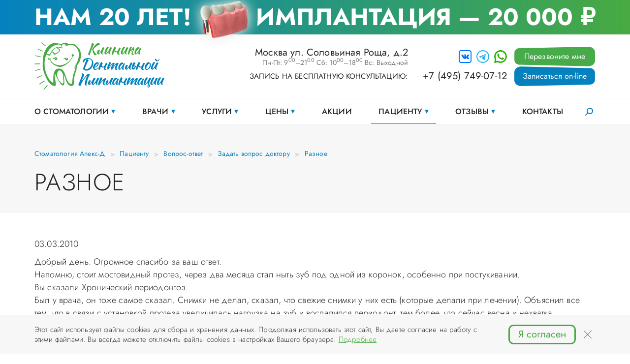

--- FILE ---
content_type: text/html; charset=UTF-8
request_url: https://www.dental-implantology.ru/faq16/garantiya/
body_size: 8977
content:
<!doctype html><html>
<head>
<meta name="viewport" content="user-scalable=no, initial-scale=1.0, maximum-scale=1.0, width=device-width">
<meta name="format-detection" content="telephone=no">
<meta name="format-detection" content="address=no">
<title>гарантия | Рубрика вопрос-ответ</title>
<meta name="keywords" content="">
<meta name="description" content="Рубрика вопрос-ответ. Вопрос прислал(а) Денис Васильевич 03.03.2010. На вопросы отвечают специалисты стоматологической клиники АПЕКС-Д.">
<base href="https://www.dental-implantology.ru/">
<meta http-equiv="Content-type" content="text/html; charset=UTF-8">
<link rel="stylesheet" href="/css.css?1.17" type="text/css">
<link rel="stylesheet" type="text/css" href="/assets/css/css.css">
<link rel="stylesheet" type="text/css" href="/js/fancybox/jquery.fancybox.css">
<link rel="icon" type="image/x-icon" href="/favicon.ico">
<link rel="shortcut icon" type="image/x-icon" href="/favicon.ico">
</head>
<body class="body">
<!--noindex--><!--Yandex.Metrika counter--><script type="text/javascript">
						(function(m,e,t,r,i,k,a){m[i]=m[i]||function(){(m[i].a=m[i].a||[]).push(arguments)};
						m[i].l=1*new Date();k=e.createElement(t),a=e.getElementsByTagName(t)[0],k.async=1,k.src=r,a.parentNode.insertBefore(k,a)})
						(window, document, "script", "https://mc.yandex.ru/metrika/tag.js", "ym");

						ym(1479079, "init", {
							clickmap:true,
							trackLinks:true,
							accurateTrackBounce:true,
							webvisor:true
						});
					</script><noscript><div><img src="https://mc.yandex.ru/watch/1479079" style="position:absolute; left:-9999px;" alt=""></div></noscript>
<!--/Yandex.Metrika counter--><!--google-analytics--><script type="text/javascript">
						(function(i,s,o,g,r,a,m){i['GoogleAnalyticsObject']=r;i[r]=i[r]||function(){
						(i[r].q=i[r].q||[]).push(arguments)},i[r].l=1*new Date();a=s.createElement(o),
						m=s.getElementsByTagName(o)[0];a.async=1;a.src=g;m.parentNode.insertBefore(a,m)
						})(window,document,'script','https://www.google-analytics.com/analytics.js','ga');

						ga('create', 'UA-9719083-3', 'auto');
						ga('send', 'pageview');
					</script><!--/google-analytics--><!--/noindex--><div id="outer">
<div class="hb">
<div class="container text">
<div class="text__item">Нам 20 лет!</div>
<div class="image"></div>
<div class="text__item">Имплантация <span>— 20 000 ₽</span>
</div>
</div>
<a href="/nikoimplant/"></a>
</div>
<header class="header"><div class="container"><div class="header__inner row">
<div class="logo col-12 col-md-5 col-lg-4"><a href="/"><img src="/assets/img/logo.png" rel="nofollow" hspace="0" vspace="0" alt="Клиника Дентальной Имплантации" title="На главную"></a></div>
<div class="header__contacts col-12 col-md-7 col-lg-8">
<div class="header__contacts__item address">
<p>Москва ул. Соловьиная Роща, д.2<br><span>
                            Пн-Пт: 9<sup>00</sup>–21<sup>00</sup>
                            Сб: 10<sup>00</sup>–18<sup>00</sup>
                            Вс: Выходной
                          </span></p>
<p class="title">Запись на бесплатную консультацию:</p>
</div>
<div class="header__contacts__item">
<div class="social">
<a href="https://vk.com/club19228629" target="_blank"><img src="/assets/img/social/VK.svg" width="26" height="26" alt=""></a><a href="https://t.me/+79039614559" target="_blank"><img src="/assets/img/social/Telegram.svg" width="26" height="26" alt=""></a><a href="https://api.whatsapp.com/send?phone=74959614559" target="_blank"><img src="/assets/img/social/whatsapp.svg" width="26" height="26" alt=""></a>
</div><p><a href="tel:+74957490712">+7 (495) 749-07-12</a></p></div>
</div>
<div class="btns">
<span class="formOpener btn btn-curve-small" data-mfp-src="#callBackFormPopup">Перезвоните мне</span><span class="formOpener btn btn-curve-small btn-curve-blue" data-mfp-src="#form-consult">Записаться on-line</span>
</div>
</div></div>
<div class="header__menu"><div class="container">
<span class="nav_menu" id="nav_dropdown"><span>Меню</span></span><ul class="menuTop">
<li>
<a href="/about/" class="menuTop__item sub" rel="nofollow">О стоматологии</a><ul>
<li><a href="/licence/" rel="nofollow">Лицензии, свидетельства</a></li>
<li><a href="/requisites/">Реквизиты</a></li>
<li><a href="/technology/" rel="nofollow">Технологии</a></li>
<li><a href="/equipment/" rel="nofollow">Оборудование</a></li>
<li><a href="/fotoclinic/" rel="nofollow">Фотографии клиники</a></li>
<li><a href="/video/" rel="nofollow">Видео</a></li>
<li>
<a href="/person/" class="btn-menu" rel="nofollow">Врачи</a><ul>
<li><a href="/person/dimitrovich_denis/" rel="nofollow">Димитрович Д. А. (хирург-имплантолог, стоматолог)</a></li>
<li><a href="/person/sviridova_nina_vladimirovna/" rel="nofollow">Свиридова Н. В. (стоматолог-терапевт)</a></li>
<li><a href="/person/neustroeva/" rel="nofollow">Неустроева Т. Г. (стоматолог-ортопед)</a></li>
</ul>
</li>
<li><a href="/examples/">Примеры работ</a></li>
<li><a href="/family/">Стоматология в Куркино</a></li>
<li><a href="/legal-information/">Правовая информация</a></li>
</ul>
</li>
<li>
<a href="/person/" class="menuTop__item sub" rel="nofollow">Врачи</a><ul>
<li><a href="/person/dimitrovich_denis/" rel="nofollow">Димитрович Д. А. (хирург-имплантолог, стоматолог)</a></li>
<li><a href="/person/sviridova_nina_vladimirovna/" rel="nofollow">Свиридова Н. В. (стоматолог-терапевт)</a></li>
<li><a href="/person/neustroeva/" rel="nofollow">Неустроева Т. Г. (стоматолог-ортопед)</a></li>
</ul>
</li>
<li>
<a href="/services/" class="menuTop__item sub">Услуги</a><ul>
<li>
<a href="/implantation/" class="btn-menu">Имплантация зубов</a><ul>
<li><a href="/teeth-implantation/">Имплантация зубов в Куркино</a></li>
<li><a href="/vidi-implantacii-zubov/">Виды имплантации зубов</a></li>
<li><a href="/etapi/">Этапы имплантации</a></li>
<li><a href="/quickimplant/">Одномоментная имплантация</a></li>
<li><a href="/implantation-nizhnih-zubov/">Имплантация нижних зубов</a></li>
<li><a href="/implantation-verhnih-zubov/">Имплантация верхних зубов</a></li>
<li><a href="/implantaciya-zubov-pod-klyuch/">Имплантация зубов под ключ</a></li>
<li><a href="/polnaya-implantaciya-zubov/">Полная имплантация зубов</a></li>
<li><a href="/express-implantation/">Экспресс имплантация</a></li>
<li><a href="/implantaciya-posle-udaleniya-zuba/">Имплантация после удаления зуба</a></li>
<li><a href="/stoimost-implantacii-zuba/">Стоимость имплантации зуба</a></li>
<li><a href="/garantiya-na-implantaciyu/">Гарантия на имплантацию</a></li>
<li><a href="/implantation-sinuslifting/">Синус-лифтинг при имплантации зубов верхней челюсти</a></li>
<li><a href="/implantation-kostnayaplastika/">Костная пластика при имплантации зубов нижней челюсти</a></li>
<li><a href="/implantation3/">Виды зубных имплантов: описание и цены</a></li>
<li><a href="/materials-of-dental-implants/">Материалы имплантов зубов</a></li>
<li><a href="/implanti-perednih-zubov/">Импланты передних зубов</a></li>
<li><a href="/implanti-zhevatelnyh-zubov/">Импланты жевательных зубов</a></li>
</ul>
</li>
<li>
<a href="/extraction/" class="btn-menu">Удаление зубов</a><ul>
<li><a href="/extraction-pokazania/">Удаление зубов, показания и осложнения</a></li>
<li><a href="/lengthening/">Дентоальволярное удлиннение</a></li>
<li><a href="/udalenue-zubov-mudrosti/">Удаление зубов мудрости</a></li>
</ul>
</li>
<li>
<a href="/hirurgicheskay-stomatology/" class="btn-menu">Хирургическая стоматология</a><ul>
<li><a href="/hirurgicheckoe-lechenie/">Хирургическое лечение в стоматологии</a></li>
<li><a href="/sinus-lifting/">Синус-лифтинг</a></li>
<li><a href="/rasscheplenie-alveolyarnogo-grebnya/">Расщепление альвеолярного гребня</a></li>
<li><a href="/oralcavity/">Пластика полости рта</a></li>
<li><a href="/gemisekcia/">Гемисекция</a></li>
<li><a href="/rezekciya-verhushki-kornya/">Резекция верхушки корня</a></li>
</ul>
</li>
<li>
<a href="/prothesis/" class="btn-menu">Съемное протезирование</a><ul>
<li><a href="/neilon/">Нейлоновые протезы</a></li>
<li><a href="/bugelniy-protez/">Бюгельный протез</a></li>
<li><a href="/balochnyy-protez/">Балочный протез</a></li>
</ul>
</li>
<li>
<a href="/nesemnoe-protezirovanie/" class="btn-menu">Несъемное протезирование</a><ul>
<li><a href="/polnoe-protezirovanie-na-implantah/">Полное протезирование на имплантах</a></li>
<li><a href="/zubnoy-most-na-implantah/">Мост на импланты зубов</a></li>
<li><a href="/protezirovanie-na-6-implantah/">Протезирование на 6 имплантах</a></li>
<li><a href="/protezirovanie-na-4-implantah/">Протезирование на 4 имплантах</a></li>
<li><a href="/nesemnyy-mostovidnyy-protez/">Несъёмный мостовидный протез</a></li>
</ul>
</li>
<li>
<a href="/ustanovka-koronok/" class="btn-menu">Установка коронок</a><ul>
<li><a href="/tsirkonievie-koronki/">Циркониевые коронки</a></li>
<li><a href="/Bezmetallovaya_keramika/">Безметалловая керамика</a></li>
<li><a href="/metalloceramic/">Металлокерамические коронки</a></li>
<li><a href="/ceramics-based-on-zirconium-dioxide/">Коронки из диоксида циркония</a></li>
<li><a href="/advantages-of-zirconium-crowns/">Преимущества циркониевых коронок</a></li>
</ul>
</li>
<li>
<a href="/zubnie-implanti/" class="btn-menu">Протезирование и сервис конструкций на имплантах</a><ul>
<li><a href="/zubnie-implanti2/">Протезирование и сервис имплантов</a></li>
<li><a href="/koronki-na-implanti-tsirkonievie/">Коронки на имплантаты циркониевые</a></li>
<li><a href="/koronki-na-implanti-metalloceramic/">Коронки на имплантаты металлокерамические</a></li>
<li><a href="/astraimplant/">Импланты Astra Tech</a></li>
<li><a href="/AlphaBio/">Импланты Alpha Bio</a></li>
<li><a href="/misimplant/">Импланты MIS</a></li>
<li><a href="/implantationcsm/">Импланты CSM</a></li>
<li><a href="/nobelimplant/">Импланты Nobel Biocare</a></li>
<li><a href="/nikoimplant/">Импланты Niko</a></li>
<li><a href="/biconimplant/">Импланты Bicon</a></li>
<li><a href="/straumann/">Импланты Straumann</a></li>
<li><a href="/biomet3implant/">Имплантанты Biomet 3i</a></li>
</ul>
</li>
<li>
<a href="/dentistry/" class="btn-menu">Лечение зубов</a><ul>
<li><a href="/caries/">Лечение кариеса зубов</a></li>
<li><a href="/pregnancy/">Лечение зубов при беременности</a></li>
<li><a href="/fissury/">Герметизация фиссур</a></li>
<li><a href="/periodontit/">Периодонтит как осложнение кариеса</a></li>
<li><a href="/restoration/">Художественная реставрация зубов</a></li>
</ul>
</li>
<li>
<a href="/tooth/" class="btn-menu">Лечение десен</a><ul>
<li><a href="/tooth2/">Лечение десен</a></li>
<li><a href="/curettage/">Кюретаж</a></li>
<li><a href="/gingivit/">Причины и лечение гингивита</a></li>
<li><a href="/parodontit/">Симптомы и лечение пародонтита</a></li>
</ul>
</li>
<li>
<a href="/professionalnaya-gigiena-polosti-rta/" class="btn-menu">Гигиена и отбеливание</a><ul>
<li><a href="/professionalnaya-gigiena-polosti-rta2/">Профессиональная гигиена полости рта</a></li>
<li><a href="/toothbrushing/">Чистка зубов  Air Flow</a></li>
<li><a href="/removal/">Cнятие зубного камня</a></li>
<li><a href="/bleaching/">Система отбеливания зубов</a></li>
</ul>
</li>
<li>
<a href="/microprotezirovanie-zubov/" class="btn-menu">Микропротезирование</a><ul>
<li><a href="/vosstanovlenie-zubov2/">Восстановление зубов</a></li>
<li><a href="/viniri/">Реставрация зубов винирами</a></li>
<li><a href="/restavracia/">Реставрация зубов вкладками</a></li>
</ul>
</li>
</ul>
</li>
<li>
<a href="/prices/" class="menuTop__item sub">Цены</a><ul>
<li><a href="/implantology/">Имплантология</a></li>
<li><a href="/terapeft/">Терапевтическая стоматология</a></li>
<li><a href="/price-protezirovanie/">Протезирование и сервис имплантов</a></li>
<li><a href="/price-gigiena/">Гигиена и отбеливание</a></li>
<li><a href="/orthopedic/">Ортопедическая стоматология</a></li>
<li><a href="/surgical/">Хирургическая стоматология</a></li>
</ul>
</li>
<li><a href="/discount/" class="menuTop__item">Акции</a></li>
<li class="act">
<a href="/memo/" class="menuTop__item sub" rel="nofollow">Пациенту</a><ul>
<li><a href="/faq/" rel="nofollow">Вопрос-ответ</a></li>
<li><a href="/glossary1/" rel="nofollow">Словарь</a></li>
<li>
<a href="/patient/" class="btn-menu">Памятка для пациента</a><ul>
<li><a href="/memo-after-tooth-extraction/" rel="nofollow">Памятка для пациента после удаления зуба</a></li>
<li><a href="/memo-after-endodontic-treatment/" rel="nofollow">Памятка для пациента после эндодонтического лечения</a></li>
<li><a href="/memo-after-implantation/" rel="nofollow">Памятка для пациента после имплантации</a></li>
<li><a href="/recommendations-after-sinus-lifting/">Рекомендации после синус лифтинга</a></li>
<li><a href="/recommendations-after-teeth-cleaning/">Рекомендации после чистки зубов</a></li>
</ul>
</li>
<li><a href="/quality/" rel="nofollow">Качественно и доступно</a></li>
<li>
<a href="/ctati/" class="btn-menu" rel="nofollow">Статьи</a><ul>
<li><a href="/implantation-ctati/">Имплантация</a></li>
<li><a href="/tooth-extraction-ctati/">Хирургическая стоматология</a></li>
<li><a href="/prothesis-ctati/">Протезирование зубов</a></li>
<li><a href="/lechenie-zubov-ctati/">Лечение зубов и десен</a></li>
<li><a href="/gigiena-zubov-ctati/">Гигиена и отбеливание</a></li>
</ul>
</li>
<li><a href="/guarantees/">Положение «О предоставлении гарантий на стоматологические услуги»</a></li>
</ul>
</li>
<li>
<a href="/responses/" class="menuTop__item sub" rel="nofollow">Отзывы</a><ul>
<li><a href="/responses/" rel="nofollow">Список отзывов</a></li>
<li><a href="/responses-form/" rel="nofollow">Оставить отзыв</a></li>
</ul>
</li>
<li><a href="/contacts/" class="menuTop__item" rel="nofollow">Контакты</a></li>
</ul>
<span class="nav_search"></span><div class="searchTop">
<form action="/search/" method="get">
<input type="text" placeholder="Поиск по сайту"><button></button>
</form>
<div class="close"></div>
</div>
</div></div>
<div class="menu menu-mob">
<div class="menu-main">
<div class="logo"><a href="/"><img src="/assets/img/logo.png" alt="Клиника Дентальной Имплантации"></a></div>
<div class="menu-main__links js-menu-main">
<span class="menu-main__link sub" data-submenu-id="about"><span>О стоматологии</span><i class="btn-sub"></i></span><span class="menu-main__link sub" data-submenu-id="person"><span>Врачи</span><i class="btn-sub"></i></span><span class="menu-main__link sub" data-submenu-id="services"><span>Услуги</span><i class="btn-sub"></i></span><span class="menu-main__link sub" data-submenu-id="prices"><span>Цены</span><i class="btn-sub"></i></span><a href="/discount/" class="menu-main__link"><span>Акции</span></a><span class="menu-main__link sub" data-submenu-id="memo"><span>Пациенту</span><i class="btn-sub"></i></span><span class="menu-main__link sub" data-submenu-id="main7"><span>Отзывы</span><i class="btn-sub"></i></span><a href="/contacts/" class="menu-main__link" rel="nofollow"><span>Контакты</span></a><div class="btns">
<span class="formOpener btn btn-curve-small" data-mfp-src="#form-callback">Перезвоните мне</span><span class="formOpener btn btn-curve-small btn-curve-blue" data-mfp-src="#form-consult">Записаться on-line</span>
</div>
</div>
</div>
<div class="menu-sub js-menu-submenu">
<div class="menu-sub__header">
<div class="menu-sub__header__back"></div>
<div class="menu-sub__header__title"></div>
</div>
<div class="menu-sub__links" data-submenu-id="about"><div class="menu-row">
<div class="menu-sub__link menu-sub__link__title" rel="nofollow"><a href="/about/">О стоматологии</a></div>
<div class="menu-sub__link " rel="nofollow"><a href="/licence/">Лицензии, свидетельства</a></div>
<div class="menu-sub__link "><a href="/requisites/">Реквизиты</a></div>
<div class="menu-sub__link " rel="nofollow"><a href="/technology/">Технологии</a></div>
<div class="menu-sub__link " rel="nofollow"><a href="/equipment/">Оборудование</a></div>
<div class="menu-sub__link " rel="nofollow"><a href="/fotoclinic/">Фотографии клиники</a></div>
<div class="menu-sub__link " rel="nofollow"><a href="/video/">Видео</a></div>
<div class="menu-sub__link " rel="nofollow"><a href="/person/">Врачи</a></div>
<div class="menu-sub__link "><a href="/examples/">Примеры работ</a></div>
<div class="menu-sub__link "><a href="/family/">Стоматология в Куркино</a></div>
<div class="menu-sub__link "><a href="/legal-information/">Правовая информация</a></div>
</div></div>
<div class="menu-sub__links" data-submenu-id="person"><div class="menu-row">
<div class="menu-sub__link menu-sub__link__title" rel="nofollow"><a href="/person/">Врачи</a></div>
<div class="menu-sub__link " rel="nofollow"><a href="/person/dimitrovich_denis/">Димитрович Д. А. (хирург-имплантолог, стоматолог)</a></div>
<div class="menu-sub__link " rel="nofollow"><a href="/person/sviridova_nina_vladimirovna/">Свиридова Н. В. (стоматолог-терапевт)</a></div>
<div class="menu-sub__link " rel="nofollow"><a href="/person/neustroeva/">Неустроева Т. Г. (стоматолог-ортопед)</a></div>
</div></div>
<div class="menu-sub__links" data-submenu-id="services"><div class="menu-row">
<div class="menu-sub__link menu-sub__link__title"><a href="/services/">Услуги</a></div>
<div class="menu-sub__link "><a href="/implantation/">Имплантация зубов</a></div>
<div class="menu-sub__link "><a href="/extraction/">Удаление зубов</a></div>
<div class="menu-sub__link "><a href="/hirurgicheskay-stomatology/">Хирургическая стоматология</a></div>
<div class="menu-sub__link "><a href="/prothesis/">Съемное протезирование</a></div>
<div class="menu-sub__link "><a href="/nesemnoe-protezirovanie/">Несъемное протезирование</a></div>
<div class="menu-sub__link "><a href="/ustanovka-koronok/">Установка коронок</a></div>
<div class="menu-sub__link "><a href="/zubnie-implanti/">Протезирование и сервис конструкций на имплантах</a></div>
<div class="menu-sub__link "><a href="/dentistry/">Лечение зубов</a></div>
<div class="menu-sub__link "><a href="/tooth/">Лечение десен</a></div>
<div class="menu-sub__link "><a href="/professionalnaya-gigiena-polosti-rta/">Гигиена и отбеливание</a></div>
<div class="menu-sub__link "><a href="/microprotezirovanie-zubov/">Микропротезирование</a></div>
</div></div>
<div class="menu-sub__links" data-submenu-id="prices"><div class="menu-row">
<div class="menu-sub__link menu-sub__link__title"><a href="/prices/">Цены</a></div>
<div class="menu-sub__link "><a href="/implantology/">Имплантология</a></div>
<div class="menu-sub__link "><a href="/terapeft/">Терапевтическая стоматология</a></div>
<div class="menu-sub__link "><a href="/price-protezirovanie/">Протезирование и сервис имплантов</a></div>
<div class="menu-sub__link "><a href="/price-gigiena/">Гигиена и отбеливание</a></div>
<div class="menu-sub__link "><a href="/orthopedic/">Ортопедическая стоматология</a></div>
<div class="menu-sub__link "><a href="/surgical/">Хирургическая стоматология</a></div>
</div></div>
<div class="menu-sub__links" data-submenu-id="memo"><div class="menu-row">
<div class="menu-sub__link menu-sub__link__title" rel="nofollow"><a href="/memo/">Пациенту</a></div>
<div class="menu-sub__link " rel="nofollow"><a href="/faq/">Вопрос-ответ</a></div>
<div class="menu-sub__link " rel="nofollow"><a href="/glossary1/">Словарь</a></div>
<div class="menu-sub__link "><a href="/patient/">Памятка для пациента</a></div>
<div class="menu-sub__link " rel="nofollow"><a href="/quality/">Качественно и доступно</a></div>
<div class="menu-sub__link " rel="nofollow"><a href="/ctati/">Статьи</a></div>
<div class="menu-sub__link "><a href="/guarantees/">Положение «О предоставлении гарантий на стоматологические услуги»</a></div>
</div></div>
<div class="menu-sub__links" data-submenu-id="main7"><div class="menu-row">
<div class="menu-sub__link menu-sub__link__title" rel="nofollow"><a href="/responses/">Отзывы</a></div>
<div class="menu-sub__link " rel="nofollow"><a href="/responses/">Список отзывов</a></div>
<div class="menu-sub__link " rel="nofollow"><a href="/responses-form/">Оставить отзыв</a></div>
</div></div>
</div>
<div class="close"></div>
</div></header><div id="body" class="container">
<div class="navigator js-tinyscrollbar" data-options='{"axis" : "x"}'>
<a href="/">Стоматология Апекс-Д</a><i></i><a href="/memo/">Пациенту</a><i></i><a href="/faq/">Вопрос-ответ</a><i></i><a href="/faq/">Задать вопрос доктору</a><i></i><a href="/faq16/">Разное</a>
</div>
<h1>Разное</h1>
<div class="page content"><div class="divContactsList">
<div class="divContactsListItem">
<a id="top" name="top"></a><div class="leftalign"></div>
<div style="clear: both;" class="cons_one">
<div style="padding-bottom:10px;">03.03.2010</div>Добрый день. Огромное спасибо за ваш ответ. <br />
Напомню, стоит мостовидный протез, через два месяца стал ныть зуб под одной из коронок, особенно при постукивании.<br />
Вы сказали Хронический периодонтоз.<br />
Был у врача, он тоже самое сказал. Снимки не делал, сказал, что свежие снимки у них есть (которые делали при лечении). Объяснил все тем, что в связи с установкой протеза увеличилась нагрузка на зуб и воспалился периодонт, тем более, что сейчас весна и нехватка витаминов. Или может я накусил что-то твердое.<br />
Значит лечение предложил в три этапа:<br />
1) Пять дней. Пью поливитамины, норфлоксацин и полоскаю раствором сода+соль+йод.<br />
если не помогает:<br />
2) Инъекции в десну как я понял<br />
если не поможет, то <br />
3) Срывают мост и перелечивают все полностью.<br />
Сейчас вот делаю все по первому этапу, на второй день уже стало легче.<br />
Вопрос такой. Врач говорит, что таким способом можно полностью излечиться. Это действительно так ? Или воспаление не уйдет полностью, а только затихнет ?<br />
И что тогда делать , идти к другому врачу ? Зубы на гарантии.<br />
Очень надеюсь на ваш ответ. Заранее спасибо.</div>
<div class="cons_two">
<div><p>Не рациональна смена ведущего спациалиста, если Вам стало лучше вследствии исполнении им гарантийных обязательств.</p></div>
<div align="right"></div>
<!--noindex--><div class="zapis">Уважаемые пациенты! Не стоит заниматься самолечением, проконсультируйтесь у врача! Консультация в стоматологии бесплатная!<br><br>Записаться на приём в стоматологию Апекс-Д Вы можете по телефонам администратора<br><span class="vyd">(495) 749-07-12, 585-02-51.</span>
</div>
<!--/noindex-->Смотрите так же: <a href="/dentalroom/">Терапевтическая стоматология</a>, <a href="/main2/">Ортопедическая стоматология</a>.</div>
</div>
<div class="divContactsBack"><a href="/faq16/">Вернуться к списку вопросов</a></div>
</div></div>
</div>
<div class="form-consult blueBox container" id="form-consult">
<h2>Запишитесь на бесплатную консультацию</h2>
<div class="row">
<div class="col-12 col-xl-8 form-consult__item"><form><div class="row"><div class="col-12 col-sm-6 offset-sm-6">
<div class="formField">
<div class="title">Представьтесь, пожалуйста <span class="star">*</span>
</div>
<input type="text" required="required">
</div>
<div class="formField">
<div class="title">Телефон <span class="star">*</span>
</div>
<input type="tel" id="phone" name="phone" required="required">
</div>
<div class="formField formField__textarea">
<div class="title">Опишите Вашу ситуацию <span class="star">*</span>
</div>
<textarea></textarea>
</div>
<div class="formField"><label><input type="checkbox"><span>Настоящим подтверждаю, что я ознакомлен и согласен с условиями <a href="/privacy/" target="_blank">Политики конфиденциальности</a></span></label></div>
<div class="formButton"><button class="btn btn-curve btn-arrow"><span>Записаться на прием</span></button></div>
</div></div></form></div>
<div class="col-12 col-xl-4 text">
<p>
                      Записаться на приём в стоматологию <span>Апекс-Д</span> Вы также можете по телефонам:
                      <a href="tel:+74957490712">+7 (495) 749-07-12</a>, <a href="tel:+74955850251">+7 (495) 585-02-51</a>,
                    </p>
<p>
                      написав нам в мессенджеры и социальные сети:
                      <span class="social"><a href="https://vk.com/club19228629" target="_blank"><img src="/assets/img/social/VK.svg" width="26" height="26" alt=""></a><a href="" target="_blank"><img src="/assets/img/social/Telegram.svg" width="26" height="26" alt=""></a><a href="https://api.whatsapp.com/send?phone=74959614559" target="_blank"><img src="/assets/img/social/whatsapp.svg" width="26" height="26" alt=""></a></span></p>
<p>или же отправить заявку он-лайн.</p>
<p>Наш администратор свяжется с вами по указанному телефону и согласует дату и время приема.</p>
</div>
</div>
</div>
<footer class="footer"><div class="container" itemscope="itemscope" itemtype="http://schema.org/Organization"><div class="row">
<div class="footer__menu col-12 col-xl-8">
<div class="footer__menu__item">
<div class="title"><a href="/about/">О стоматологии</a></div>
<ul>
<li><a href="/licence/">Лицензии, свидетельства</a></li>
<li><a href="/requisites/">Реквизиты</a></li>
<li><a href="/technology/">Технологии</a></li>
<li><a href="/equipment/">Оборудование</a></li>
<li><a href="/fotoclinic/">Фотографии клиники</a></li>
<li><a href="/video/">Видео</a></li>
<li><a href="/person/">Врачи</a></li>
<li><a href="/examples/">Примеры работ</a></li>
<li><a href="/family/">Стоматология в Куркино</a></li>
<li><a href="/legal-information/">Правовая информация</a></li>
</ul>
</div>
<div class="footer__menu__item">
<div class="title"><a href="/services/">Услуги</a></div>
<ul>
<li><a href="/implantation/">Имплантация зубов</a></li>
<li><a href="/extraction/">Удаление зубов</a></li>
<li><a href="/hirurgicheskay-stomatology/">Хирургическая стоматология</a></li>
<li><a href="/prothesis/">Съемное протезирование</a></li>
<li><a href="/nesemnoe-protezirovanie/">Несъемное протезирование</a></li>
<li><a href="/ustanovka-koronok/">Установка коронок</a></li>
<li><a href="/zubnie-implanti/">Протезирование и сервис конструкций на имплантах</a></li>
<li><a href="/dentistry/">Лечение зубов</a></li>
<li><a href="/tooth/">Лечение десен</a></li>
<li><a href="/professionalnaya-gigiena-polosti-rta/">Гигиена и отбеливание</a></li>
<li><a href="/microprotezirovanie-zubov/">Микропротезирование</a></li>
</ul>
</div>
<div class="footer__menu__item"><ul class="title">
<li><a href="/person/" rel="nofollow">Врачи</a></li>
<li><a href="/prices/">Цены</a></li>
<li><a href="/discount/">Акции</a></li>
<li class="act"><a href="/memo/" rel="nofollow">Пациенту</a></li>
<li><a href="/responses/" rel="nofollow">Отзывы</a></li>
<li><a href="/contacts/" rel="nofollow">Контакты</a></li>
<li><a href="/search/">Поиск по сайту</a></li>
</ul></div>
</div>
<div class="col-12 col-xl-4" itemprop="address" itemscope="itemscope" itemtype="http://schema.org/PostalAddress">
<div class="phones">
<div class="phones__item">
<a href="tel:+74957490712"><span itemprop="telephone">+7 (495) 749-07-12</span></a><a href="+74955850251"><span itemprop="telephone">+7 (495) 585-02-51</span></a>
</div>
<div class="btns">
<span class="formOpener btn btn-curve-small" data-mfp-src="#callBackFormPopup">Перезвоните мне</span><span class="formOpener btn btn-curve-small btn-curve-blue" data-mfp-src="#form-consult">Записаться on-line</span>
</div>
</div>
<div class="contacts">
<p><a href="mailto:doctor@dental-implantology.ru"><span itemprop="email">doctor@dental-implantology.ru</span></a></p>
<p><span itemprop="postalCode">125466</span>, г. <span itemprop="addressLocality">Москва</span>, <span itemprop="streetAddress">ул. Соловьиная роща, дом 2, помещение 5Н</span>
                            <a href="/contacts/">Как добраться?</a></p>
<p class="times">
                          Пн-Пт: 9<sup>00</sup>–21<sup>00</sup>  Сб: 10<sup>00</sup>–18<sup>00</sup>  Вс: Выходной
                        </p>
</div>
<div class="social">
<div class="widget"><iframe src="https://yandex.ru/sprav/widget/rating-badge/1050539226?type=rating" width="150" height="50" frameborder="0"></iframe></div>
<div class="social__item">
<a href="https://vk.com/club19228629" target="_blank"><img src="/assets/img/social/VK.svg" width="26" height="26" alt=""></a><a href="https://t.me/+79039614559" target="_blank"><img src="/assets/img/social/Telegram.svg" width="26" height="26" alt=""></a><a href="https://api.whatsapp.com/send?phone=74959614559" target="_blank"><img src="/assets/img/social/whatsapp.svg" width="26" height="26" alt=""></a>
</div>
</div>
</div>
<div class="copyright col-12 col-xl-4" itemscope="itemscope" itemtype="http://schema.org/Organization">
<p> © <span itemprop="name">ООО «АПЕКС-Д»</span>, 2026</p>
<p> © Разработка и дизайн сайта «<a href="https://infodesign.ru/" rel="nofollow" target="_blank">Инфодизайн</a>»
                        , 2007–2026</p>
</div>
<!--noindex--><div class="counters"><script type="text/javascript">
						document.write("<a href='//www.liveinternet.ru/click' "+
						"target='_blank' rel='nofollow'><img src='//counter.yadro.ru/hit?t44.1;r"+
						escape(document.referrer)+((typeof(screen)=="undefined")?"":
						";s"+screen.width+"*"+screen.height+"*"+(screen.colorDepth?
						screen.colorDepth:screen.pixelDepth))+";u"+escape(document.URL)+
						";"+Math.random()+
						"' alt='' title='LiveInternet' "+
						"border='0' width='31' height='31'><\/a>")
						</script></div>
<!--/noindex-->
</div></div></footer><div class="cookies hidden"><div class="container">
<p>Этот сайт использует файлы cookies для сбора и хранения данных. Продолжая использовать этот сайт, Вы даете согласие на работу с этими файлами.
                    Вы всегда можете отключить файлы cookies в настройках Вашего браузера. <a href="/privacy/">Подробнее</a></p>
<button class="btn btn-border"><span>Я согласен</span></button><div class="close"></div>
</div></div>
<div id="toTop"><span class="fa-ico fi-up"></span></div>
</div>
<div id="callBackFormPopup" class="mfp-hide forms"><form id="ajax_form_1265" action="form.endpoint.json" class="js-ajax-form">
<h2>Перезвоните мне</h2>
<input type="hidden" name="ref" value="1265"><input type="hidden" name="qref" value="1265"><div class="formField fields-separator">
<div class="title">Представьтесь, пожалуйста <span class="star">*</span>
</div>
<input type="text" name="name" class="form-control">
</div>
<div class="formField fields-separator">
<div class="title">Телефон <span class="star">*</span>
</div>
<input type="text" id="phone" name="phone" class="form-control">
</div>
<div class="formField fields-separator">
<div class="title">Удобное время звонка</div>
<input type="text" name="time" class="form-control">
</div>
<div class="formButton"><button onclick="IDM.sendFormModal('ajax_form_1265');" type="button" class="btn btn-curve">Отправить</button></div>
</form></div>
<script src="/assets/js/_vendor.js?v=1.01"></script><script src="/assets/js/_app.js?v=1.02"></script><script src="https://api-maps.yandex.ru/v3/?apikey=6e316bbe-8d40-40ab-81bb-e91d03708e7c&amp;lang=ru_RU"></script><script src="/assets/js/_ymaps_init.js"></script><script type="text/javascript" src="https://www.google.com/recaptcha/api.js" async=""></script><script type="text/javascript" src="/js/datetime/jquery.datetimepicker.full.js?1.17"></script><script type="text/javascript" src="/js/_combine.js?1.17"></script><script type="text/javascript" src="/js/project.js?1.17"></script><script type="text/javascript">
			var prName="apexd";
			var prefix = "/";
			var refEdit = false;
		</script><script type="text/javascript" src="/./phpcms7/jscore/quickaccess.js"></script><meta name="yandex-verification" content="c44216953a7534d4">
</body>
</html>


--- FILE ---
content_type: text/css
request_url: https://www.dental-implantology.ru/assets/css/css.css
body_size: 61105
content:
@font-face{font-family:"Jost";src:url("../fonts/jostfont/Jost-LightItalic.eot");src:local("Jost Light Italic"),local("Jost-LightItalic"),url("../fonts/jostfont/Jost-LightItalic.eot?#iefix") format("embedded-opentype"),url("../fonts/jostfont/Jost-LightItalic.woff2") format("woff2"),url("../fonts/jostfont/Jost-LightItalic.woff") format("woff"),url("../fonts/jostfont/Jost-LightItalic.ttf") format("truetype");font-weight:300;font-style:italic}@font-face{font-family:"Jost";src:url("../fonts/jostfont/Jost-ExtraLight.eot");src:local("Jost ExtraLight"),local("Jost-ExtraLight"),url("../fonts/jostfont/Jost-ExtraLight.eot?#iefix") format("embedded-opentype"),url("../fonts/jostfont/Jost-ExtraLight.woff2") format("woff2"),url("../fonts/jostfont/Jost-ExtraLight.woff") format("woff"),url("../fonts/jostfont/Jost-ExtraLight.ttf") format("truetype");font-weight:200;font-style:normal}@font-face{font-family:"Jost";src:url("../fonts/jostfont/Jost-Light.eot");src:local("Jost Light"),local("Jost-Light"),url("../fonts/jostfont/Jost-Light.eot?#iefix") format("embedded-opentype"),url("../fonts/jostfont/Jost-Light.woff2") format("woff2"),url("../fonts/jostfont/Jost-Light.woff") format("woff"),url("../fonts/jostfont/Jost-Light.ttf") format("truetype");font-weight:300;font-style:normal}@font-face{font-family:"Jost";src:url("../fonts/jostfont/Jost-ExtraBoldItalic.eot");src:local("Jost ExtraBold Italic"),local("Jost-ExtraBoldItalic"),url("../fonts/jostfont/Jost-ExtraBoldItalic.eot?#iefix") format("embedded-opentype"),url("../fonts/jostfont/Jost-ExtraBoldItalic.woff2") format("woff2"),url("../fonts/jostfont/Jost-ExtraBoldItalic.woff") format("woff"),url("../fonts/jostfont/Jost-ExtraBoldItalic.ttf") format("truetype");font-weight:800;font-style:italic}@font-face{font-family:"Jost";src:url("../fonts/jostfont/Jost-SemiBold.eot");src:local("Jost SemiBold"),local("Jost-SemiBold"),url("../fonts/jostfont/Jost-SemiBold.eot?#iefix") format("embedded-opentype"),url("../fonts/jostfont/Jost-SemiBold.woff2") format("woff2"),url("../fonts/jostfont/Jost-SemiBold.woff") format("woff"),url("../fonts/jostfont/Jost-SemiBold.ttf") format("truetype");font-weight:600;font-style:normal}@font-face{font-family:"Jost";src:url("../fonts/jostfont/Jost-Regular.eot");src:local("Jost Regular"),local("Jost-Regular"),url("../fonts/jostfont/Jost-Regular.eot?#iefix") format("embedded-opentype"),url("../fonts/jostfont/Jost-Regular.woff2") format("woff2"),url("../fonts/jostfont/Jost-Regular.woff") format("woff"),url("../fonts/jostfont/Jost-Regular.ttf") format("truetype");font-weight:normal;font-style:normal}@font-face{font-family:"Jost";src:url("../fonts/jostfont/Jost-BoldItalic.eot");src:local("Jost Bold Italic"),local("Jost-BoldItalic"),url("../fonts/jostfont/Jost-BoldItalic.eot?#iefix") format("embedded-opentype"),url("../fonts/jostfont/Jost-BoldItalic.woff2") format("woff2"),url("../fonts/jostfont/Jost-BoldItalic.woff") format("woff"),url("../fonts/jostfont/Jost-BoldItalic.ttf") format("truetype");font-weight:bold;font-style:italic}@font-face{font-family:"Jost";src:url("../fonts/jostfont/Jost-ExtraBold.eot");src:local("Jost ExtraBold"),local("Jost-ExtraBold"),url("../fonts/jostfont/Jost-ExtraBold.eot?#iefix") format("embedded-opentype"),url("../fonts/jostfont/Jost-ExtraBold.woff2") format("woff2"),url("../fonts/jostfont/Jost-ExtraBold.woff") format("woff"),url("../fonts/jostfont/Jost-ExtraBold.ttf") format("truetype");font-weight:800;font-style:normal}@font-face{font-family:"Jost";src:url("../fonts/jostfont/Jost-MediumItalic.eot");src:local("Jost Medium Italic"),local("Jost-MediumItalic"),url("../fonts/jostfont/Jost-MediumItalic.eot?#iefix") format("embedded-opentype"),url("../fonts/jostfont/Jost-MediumItalic.woff2") format("woff2"),url("../fonts/jostfont/Jost-MediumItalic.woff") format("woff"),url("../fonts/jostfont/Jost-MediumItalic.ttf") format("truetype");font-weight:500;font-style:italic}@font-face{font-family:"Jost";src:url("../fonts/jostfont/Jost-ExtraLightItalic.eot");src:local("Jost ExtraLight Italic"),local("Jost-ExtraLightItalic"),url("../fonts/jostfont/Jost-ExtraLightItalic.eot?#iefix") format("embedded-opentype"),url("../fonts/jostfont/Jost-ExtraLightItalic.woff2") format("woff2"),url("../fonts/jostfont/Jost-ExtraLightItalic.woff") format("woff"),url("../fonts/jostfont/Jost-ExtraLightItalic.ttf") format("truetype");font-weight:200;font-style:italic}@font-face{font-family:"Jost";src:url("../fonts/jostfont/Jost-Italic.eot");src:local("Jost Italic"),local("Jost-Italic"),url("../fonts/jostfont/Jost-Italic.eot?#iefix") format("embedded-opentype"),url("../fonts/jostfont/Jost-Italic.woff2") format("woff2"),url("../fonts/jostfont/Jost-Italic.woff") format("woff"),url("../fonts/jostfont/Jost-Italic.ttf") format("truetype");font-weight:normal;font-style:italic}@font-face{font-family:"Jost";src:url("../fonts/jostfont/Jost-Black.eot");src:local("Jost Black"),local("Jost-Black"),url("../fonts/jostfont/Jost-Black.eot?#iefix") format("embedded-opentype"),url("../fonts/jostfont/Jost-Black.woff2") format("woff2"),url("../fonts/jostfont/Jost-Black.woff") format("woff"),url("../fonts/jostfont/Jost-Black.ttf") format("truetype");font-weight:900;font-style:normal}@font-face{font-family:"Jost";src:url("../fonts/jostfont/Jost-Bold.eot");src:local("Jost Bold"),local("Jost-Bold"),url("../fonts/jostfont/Jost-Bold.eot?#iefix") format("embedded-opentype"),url("../fonts/jostfont/Jost-Bold.woff2") format("woff2"),url("../fonts/jostfont/Jost-Bold.woff") format("woff"),url("../fonts/jostfont/Jost-Bold.ttf") format("truetype");font-weight:bold;font-style:normal}@font-face{font-family:"Jost";src:url("../fonts/jostfont/Jost-BlackItalic.eot");src:local("Jost Black Italic"),local("Jost-BlackItalic"),url("../fonts/jostfont/Jost-BlackItalic.eot?#iefix") format("embedded-opentype"),url("../fonts/jostfont/Jost-BlackItalic.woff2") format("woff2"),url("../fonts/jostfont/Jost-BlackItalic.woff") format("woff"),url("../fonts/jostfont/Jost-BlackItalic.ttf") format("truetype");font-weight:900;font-style:italic}@font-face{font-family:"Jost";src:url("../fonts/jostfont/Jost-Medium.eot");src:local("Jost Medium"),local("Jost-Medium"),url("../fonts/jostfont/Jost-Medium.eot?#iefix") format("embedded-opentype"),url("../fonts/jostfont/Jost-Medium.woff2") format("woff2"),url("../fonts/jostfont/Jost-Medium.woff") format("woff"),url("../fonts/jostfont/Jost-Medium.ttf") format("truetype");font-weight:500;font-style:normal}@font-face{font-family:"Jost";src:url("../fonts/jostfont/Jost-Thin.eot");src:local("Jost Thin"),local("Jost-Thin"),url("../fonts/jostfont/Jost-Thin.eot?#iefix") format("embedded-opentype"),url("../fonts/jostfont/Jost-Thin.woff2") format("woff2"),url("../fonts/jostfont/Jost-Thin.woff") format("woff"),url("../fonts/jostfont/Jost-Thin.ttf") format("truetype");font-weight:100;font-style:normal}@font-face{font-family:"Jost";src:url("../fonts/jostfont/Jost-SemiBoldItalic.eot");src:local("Jost SemiBold Italic"),local("Jost-SemiBoldItalic"),url("../fonts/jostfont/Jost-SemiBoldItalic.eot?#iefix") format("embedded-opentype"),url("../fonts/jostfont/Jost-SemiBoldItalic.woff2") format("woff2"),url("../fonts/jostfont/Jost-SemiBoldItalic.woff") format("woff"),url("../fonts/jostfont/Jost-SemiBoldItalic.ttf") format("truetype");font-weight:600;font-style:italic}@font-face{font-family:"Jost";src:url("../fonts/jostfont/Jost-ThinItalic.eot");src:local("Jost Thin Italic"),local("Jost-ThinItalic"),url("../fonts/jostfont/Jost-ThinItalic.eot?#iefix") format("embedded-opentype"),url("../fonts/jostfont/Jost-ThinItalic.woff2") format("woff2"),url("../fonts/jostfont/Jost-ThinItalic.woff") format("woff"),url("../fonts/jostfont/Jost-ThinItalic.ttf") format("truetype");font-weight:100;font-style:italic}/*!
 * Bootstrap Reboot v5.0.1 (https://getbootstrap.com/)
 * Copyright 2011-2021 The Bootstrap Authors
 * Copyright 2011-2021 Twitter, Inc.
 * Licensed under MIT (https://github.com/twbs/bootstrap/blob/main/LICENSE)
 * Forked from Normalize.css, licensed MIT (https://github.com/necolas/normalize.css/blob/master/LICENSE.md)
 */*,*::before,*::after{box-sizing:border-box}body{margin:0;font-family:system-ui,-apple-system,"Segoe UI",Roboto,"Helvetica Neue",Arial,"Noto Sans","Liberation Sans",sans-serif,"Apple Color Emoji","Segoe UI Emoji","Segoe UI Symbol","Noto Color Emoji";font-size:1rem;font-weight:400;line-height:1.5;color:#212529;background-color:#fff;-webkit-text-size-adjust:100%;-webkit-tap-highlight-color:rgba(0,0,0,0)}hr{margin:1rem 0;color:inherit;background-color:currentColor;border:0;opacity:.25}hr:not([size]){height:1px}h6,h5,h4,h3,h2,h1{margin-top:0;margin-bottom:.5rem;font-weight:500;line-height:1.2}h1{font-size:calc(1.375rem + 1.5vw)}@media(min-width: 1200px){h1{font-size:2.5rem}}h2{font-size:calc(1.325rem + 0.9vw)}@media(min-width: 1200px){h2{font-size:2rem}}h3{font-size:calc(1.3rem + 0.6vw)}@media(min-width: 1200px){h3{font-size:1.75rem}}h4{font-size:calc(1.275rem + 0.3vw)}@media(min-width: 1200px){h4{font-size:1.5rem}}h5{font-size:1.25rem}h6{font-size:1rem}p{margin-top:0;margin-bottom:1rem}abbr[title],abbr[data-bs-original-title]{-webkit-text-decoration:underline dotted;text-decoration:underline dotted;cursor:help;-webkit-text-decoration-skip-ink:none;text-decoration-skip-ink:none}address{margin-bottom:1rem;font-style:normal;line-height:inherit}ol,ul{padding-left:2rem}ol,ul,dl{margin-top:0;margin-bottom:1rem}ol ol,ul ul,ol ul,ul ol{margin-bottom:0}dt{font-weight:700}dd{margin-bottom:.5rem;margin-left:0}blockquote{margin:0 0 1rem}b,strong{font-weight:bold}small{font-size:0.875em}mark{padding:.2em;background-color:#fcf8e3}sub,sup{position:relative;font-size:0.75em;line-height:0;vertical-align:baseline}sub{bottom:-0.25em}sup{top:-0.5em}a{color:#0d6efd;text-decoration:underline}a:hover{color:rgb(10.4,88,202.4)}a:not([href]):not([class]),a:not([href]):not([class]):hover{color:inherit;text-decoration:none}pre,code,kbd,samp{font-family:SFMono-Regular,Menlo,Monaco,Consolas,"Liberation Mono","Courier New",monospace;font-size:1em;direction:ltr /* rtl:ignore */;unicode-bidi:bidi-override}pre{display:block;margin-top:0;margin-bottom:1rem;overflow:auto;font-size:0.875em}pre code{font-size:inherit;color:inherit;word-break:normal}code{font-size:0.875em;color:#d63384;word-wrap:break-word}a>code{color:inherit}kbd{padding:.2rem .4rem;font-size:0.875em;color:#fff;background-color:#212529;border-radius:.2rem}kbd kbd{padding:0;font-size:1em;font-weight:700}figure{margin:0 0 1rem}img,svg{vertical-align:middle}table{caption-side:bottom;border-collapse:collapse}caption{padding-top:.5rem;padding-bottom:.5rem;color:#6c757d;text-align:left}th{text-align:inherit;text-align:-webkit-match-parent}thead,tbody,tfoot,tr,td,th{border-color:inherit;border-style:solid;border-width:0}label{display:inline-block}button{border-radius:0}button:focus:not(:focus-visible){outline:0}input,button,select,optgroup,textarea{margin:0;font-family:inherit;font-size:inherit;line-height:inherit}button,select{text-transform:none}[role=button]{cursor:pointer}select{word-wrap:normal}select:disabled{opacity:1}[list]::-webkit-calendar-picker-indicator{display:none}button,[type=button],[type=reset],[type=submit]{-webkit-appearance:button}button:not(:disabled),[type=button]:not(:disabled),[type=reset]:not(:disabled),[type=submit]:not(:disabled){cursor:pointer}::-moz-focus-inner{padding:0;border-style:none}textarea{resize:vertical}fieldset{min-width:0;padding:0;margin:0;border:0}legend{float:left;width:100%;padding:0;margin-bottom:.5rem;font-size:calc(1.275rem + 0.3vw);line-height:inherit}@media(min-width: 1200px){legend{font-size:1.5rem}}legend+*{clear:left}::-webkit-datetime-edit-fields-wrapper,::-webkit-datetime-edit-text,::-webkit-datetime-edit-minute,::-webkit-datetime-edit-hour-field,::-webkit-datetime-edit-day-field,::-webkit-datetime-edit-month-field,::-webkit-datetime-edit-year-field{padding:0}::-webkit-inner-spin-button{height:auto}[type=search]{outline-offset:-2px;-webkit-appearance:textfield}::-webkit-search-decoration{-webkit-appearance:none}::-webkit-color-swatch-wrapper{padding:0}::file-selector-button{font:inherit}::-webkit-file-upload-button{font:inherit;-webkit-appearance:button}output{display:inline-block}iframe{border:0}summary{display:list-item;cursor:pointer}progress{vertical-align:baseline}[hidden]{display:none !important}/*!
 * Bootstrap Grid v5.0.1 (https://getbootstrap.com/)
 * Copyright 2011-2021 The Bootstrap Authors
 * Copyright 2011-2021 Twitter, Inc.
 * Licensed under MIT (https://github.com/twbs/bootstrap/blob/main/LICENSE)
 */.container,.container-fluid,.container-xxl,.container-xl,.container-lg,.container-md,.container-sm{width:100%;padding-right:var(--bs-gutter-x, 15px);padding-left:var(--bs-gutter-x, 15px);margin-right:auto;margin-left:auto}@media(min-width: 576px){.container-sm,.container{max-width:540px}}@media(min-width: 768px){.container-md,.container-sm,.container{max-width:720px}}@media(min-width: 992px){.container-lg,.container-md,.container-sm,.container{max-width:960px}}@media(min-width: 1200px){.container-xl,.container-lg,.container-md,.container-sm,.container{max-width:1140px}}@media(min-width: 1400px){.container-xxl,.container-xl,.container-lg,.container-md,.container-sm,.container{max-width:1320px}}.row{--bs-gutter-x: 30px;--bs-gutter-y: 0;display:flex;flex-wrap:wrap;margin-top:calc(var(--bs-gutter-y)*-1);margin-right:calc(var(--bs-gutter-x)/-2);margin-left:calc(var(--bs-gutter-x)/-2)}.row>*{box-sizing:border-box;flex-shrink:0;width:100%;max-width:100%;padding-right:calc(var(--bs-gutter-x)/2);padding-left:calc(var(--bs-gutter-x)/2);margin-top:var(--bs-gutter-y)}.col{flex:1 0 0%}.row-cols-auto>*{flex:0 0 auto;width:auto}.row-cols-1>*{flex:0 0 auto;width:100%}.row-cols-2>*{flex:0 0 auto;width:50%}.row-cols-3>*{flex:0 0 auto;width:33.3333333333%}.row-cols-4>*{flex:0 0 auto;width:25%}.row-cols-5>*{flex:0 0 auto;width:20%}.row-cols-6>*{flex:0 0 auto;width:16.6666666667%}.col-auto{flex:0 0 auto;width:auto}.col-1{flex:0 0 auto;width:8.3333333333%}.col-2{flex:0 0 auto;width:16.6666666667%}.col-3{flex:0 0 auto;width:25%}.col-4{flex:0 0 auto;width:33.3333333333%}.col-5{flex:0 0 auto;width:41.6666666667%}.col-6{flex:0 0 auto;width:50%}.col-7{flex:0 0 auto;width:58.3333333333%}.col-8{flex:0 0 auto;width:66.6666666667%}.col-9{flex:0 0 auto;width:75%}.col-10{flex:0 0 auto;width:83.3333333333%}.col-11{flex:0 0 auto;width:91.6666666667%}.col-12{flex:0 0 auto;width:100%}.offset-1{margin-left:8.3333333333%}.offset-2{margin-left:16.6666666667%}.offset-3{margin-left:25%}.offset-4{margin-left:33.3333333333%}.offset-5{margin-left:41.6666666667%}.offset-6{margin-left:50%}.offset-7{margin-left:58.3333333333%}.offset-8{margin-left:66.6666666667%}.offset-9{margin-left:75%}.offset-10{margin-left:83.3333333333%}.offset-11{margin-left:91.6666666667%}.g-0,.gx-0{--bs-gutter-x: 0}.g-0,.gy-0{--bs-gutter-y: 0}.g-1,.gx-1{--bs-gutter-x: 0.25rem}.g-1,.gy-1{--bs-gutter-y: 0.25rem}.g-2,.gx-2{--bs-gutter-x: 0.5rem}.g-2,.gy-2{--bs-gutter-y: 0.5rem}.g-3,.gx-3{--bs-gutter-x: 1rem}.g-3,.gy-3{--bs-gutter-y: 1rem}.g-4,.gx-4{--bs-gutter-x: 1.5rem}.g-4,.gy-4{--bs-gutter-y: 1.5rem}.g-5,.gx-5{--bs-gutter-x: 3rem}.g-5,.gy-5{--bs-gutter-y: 3rem}@media(min-width: 576px){.col-sm{flex:1 0 0%}.row-cols-sm-auto>*{flex:0 0 auto;width:auto}.row-cols-sm-1>*{flex:0 0 auto;width:100%}.row-cols-sm-2>*{flex:0 0 auto;width:50%}.row-cols-sm-3>*{flex:0 0 auto;width:33.3333333333%}.row-cols-sm-4>*{flex:0 0 auto;width:25%}.row-cols-sm-5>*{flex:0 0 auto;width:20%}.row-cols-sm-6>*{flex:0 0 auto;width:16.6666666667%}.col-sm-auto{flex:0 0 auto;width:auto}.col-sm-1{flex:0 0 auto;width:8.3333333333%}.col-sm-2{flex:0 0 auto;width:16.6666666667%}.col-sm-3{flex:0 0 auto;width:25%}.col-sm-4{flex:0 0 auto;width:33.3333333333%}.col-sm-5{flex:0 0 auto;width:41.6666666667%}.col-sm-6{flex:0 0 auto;width:50%}.col-sm-7{flex:0 0 auto;width:58.3333333333%}.col-sm-8{flex:0 0 auto;width:66.6666666667%}.col-sm-9{flex:0 0 auto;width:75%}.col-sm-10{flex:0 0 auto;width:83.3333333333%}.col-sm-11{flex:0 0 auto;width:91.6666666667%}.col-sm-12{flex:0 0 auto;width:100%}.offset-sm-0{margin-left:0}.offset-sm-1{margin-left:8.3333333333%}.offset-sm-2{margin-left:16.6666666667%}.offset-sm-3{margin-left:25%}.offset-sm-4{margin-left:33.3333333333%}.offset-sm-5{margin-left:41.6666666667%}.offset-sm-6{margin-left:50%}.offset-sm-7{margin-left:58.3333333333%}.offset-sm-8{margin-left:66.6666666667%}.offset-sm-9{margin-left:75%}.offset-sm-10{margin-left:83.3333333333%}.offset-sm-11{margin-left:91.6666666667%}.g-sm-0,.gx-sm-0{--bs-gutter-x: 0}.g-sm-0,.gy-sm-0{--bs-gutter-y: 0}.g-sm-1,.gx-sm-1{--bs-gutter-x: 0.25rem}.g-sm-1,.gy-sm-1{--bs-gutter-y: 0.25rem}.g-sm-2,.gx-sm-2{--bs-gutter-x: 0.5rem}.g-sm-2,.gy-sm-2{--bs-gutter-y: 0.5rem}.g-sm-3,.gx-sm-3{--bs-gutter-x: 1rem}.g-sm-3,.gy-sm-3{--bs-gutter-y: 1rem}.g-sm-4,.gx-sm-4{--bs-gutter-x: 1.5rem}.g-sm-4,.gy-sm-4{--bs-gutter-y: 1.5rem}.g-sm-5,.gx-sm-5{--bs-gutter-x: 3rem}.g-sm-5,.gy-sm-5{--bs-gutter-y: 3rem}}@media(min-width: 768px){.col-md{flex:1 0 0%}.row-cols-md-auto>*{flex:0 0 auto;width:auto}.row-cols-md-1>*{flex:0 0 auto;width:100%}.row-cols-md-2>*{flex:0 0 auto;width:50%}.row-cols-md-3>*{flex:0 0 auto;width:33.3333333333%}.row-cols-md-4>*{flex:0 0 auto;width:25%}.row-cols-md-5>*{flex:0 0 auto;width:20%}.row-cols-md-6>*{flex:0 0 auto;width:16.6666666667%}.col-md-auto{flex:0 0 auto;width:auto}.col-md-1{flex:0 0 auto;width:8.3333333333%}.col-md-2{flex:0 0 auto;width:16.6666666667%}.col-md-3{flex:0 0 auto;width:25%}.col-md-4{flex:0 0 auto;width:33.3333333333%}.col-md-5{flex:0 0 auto;width:41.6666666667%}.col-md-6{flex:0 0 auto;width:50%}.col-md-7{flex:0 0 auto;width:58.3333333333%}.col-md-8{flex:0 0 auto;width:66.6666666667%}.col-md-9{flex:0 0 auto;width:75%}.col-md-10{flex:0 0 auto;width:83.3333333333%}.col-md-11{flex:0 0 auto;width:91.6666666667%}.col-md-12{flex:0 0 auto;width:100%}.offset-md-0{margin-left:0}.offset-md-1{margin-left:8.3333333333%}.offset-md-2{margin-left:16.6666666667%}.offset-md-3{margin-left:25%}.offset-md-4{margin-left:33.3333333333%}.offset-md-5{margin-left:41.6666666667%}.offset-md-6{margin-left:50%}.offset-md-7{margin-left:58.3333333333%}.offset-md-8{margin-left:66.6666666667%}.offset-md-9{margin-left:75%}.offset-md-10{margin-left:83.3333333333%}.offset-md-11{margin-left:91.6666666667%}.g-md-0,.gx-md-0{--bs-gutter-x: 0}.g-md-0,.gy-md-0{--bs-gutter-y: 0}.g-md-1,.gx-md-1{--bs-gutter-x: 0.25rem}.g-md-1,.gy-md-1{--bs-gutter-y: 0.25rem}.g-md-2,.gx-md-2{--bs-gutter-x: 0.5rem}.g-md-2,.gy-md-2{--bs-gutter-y: 0.5rem}.g-md-3,.gx-md-3{--bs-gutter-x: 1rem}.g-md-3,.gy-md-3{--bs-gutter-y: 1rem}.g-md-4,.gx-md-4{--bs-gutter-x: 1.5rem}.g-md-4,.gy-md-4{--bs-gutter-y: 1.5rem}.g-md-5,.gx-md-5{--bs-gutter-x: 3rem}.g-md-5,.gy-md-5{--bs-gutter-y: 3rem}}@media(min-width: 992px){.col-lg{flex:1 0 0%}.row-cols-lg-auto>*{flex:0 0 auto;width:auto}.row-cols-lg-1>*{flex:0 0 auto;width:100%}.row-cols-lg-2>*{flex:0 0 auto;width:50%}.row-cols-lg-3>*{flex:0 0 auto;width:33.3333333333%}.row-cols-lg-4>*{flex:0 0 auto;width:25%}.row-cols-lg-5>*{flex:0 0 auto;width:20%}.row-cols-lg-6>*{flex:0 0 auto;width:16.6666666667%}.col-lg-auto{flex:0 0 auto;width:auto}.col-lg-1{flex:0 0 auto;width:8.3333333333%}.col-lg-2{flex:0 0 auto;width:16.6666666667%}.col-lg-3{flex:0 0 auto;width:25%}.col-lg-4{flex:0 0 auto;width:33.3333333333%}.col-lg-5{flex:0 0 auto;width:41.6666666667%}.col-lg-6{flex:0 0 auto;width:50%}.col-lg-7{flex:0 0 auto;width:58.3333333333%}.col-lg-8{flex:0 0 auto;width:66.6666666667%}.col-lg-9{flex:0 0 auto;width:75%}.col-lg-10{flex:0 0 auto;width:83.3333333333%}.col-lg-11{flex:0 0 auto;width:91.6666666667%}.col-lg-12{flex:0 0 auto;width:100%}.offset-lg-0{margin-left:0}.offset-lg-1{margin-left:8.3333333333%}.offset-lg-2{margin-left:16.6666666667%}.offset-lg-3{margin-left:25%}.offset-lg-4{margin-left:33.3333333333%}.offset-lg-5{margin-left:41.6666666667%}.offset-lg-6{margin-left:50%}.offset-lg-7{margin-left:58.3333333333%}.offset-lg-8{margin-left:66.6666666667%}.offset-lg-9{margin-left:75%}.offset-lg-10{margin-left:83.3333333333%}.offset-lg-11{margin-left:91.6666666667%}.g-lg-0,.gx-lg-0{--bs-gutter-x: 0}.g-lg-0,.gy-lg-0{--bs-gutter-y: 0}.g-lg-1,.gx-lg-1{--bs-gutter-x: 0.25rem}.g-lg-1,.gy-lg-1{--bs-gutter-y: 0.25rem}.g-lg-2,.gx-lg-2{--bs-gutter-x: 0.5rem}.g-lg-2,.gy-lg-2{--bs-gutter-y: 0.5rem}.g-lg-3,.gx-lg-3{--bs-gutter-x: 1rem}.g-lg-3,.gy-lg-3{--bs-gutter-y: 1rem}.g-lg-4,.gx-lg-4{--bs-gutter-x: 1.5rem}.g-lg-4,.gy-lg-4{--bs-gutter-y: 1.5rem}.g-lg-5,.gx-lg-5{--bs-gutter-x: 3rem}.g-lg-5,.gy-lg-5{--bs-gutter-y: 3rem}}@media(min-width: 1200px){.col-xl{flex:1 0 0%}.row-cols-xl-auto>*{flex:0 0 auto;width:auto}.row-cols-xl-1>*{flex:0 0 auto;width:100%}.row-cols-xl-2>*{flex:0 0 auto;width:50%}.row-cols-xl-3>*{flex:0 0 auto;width:33.3333333333%}.row-cols-xl-4>*{flex:0 0 auto;width:25%}.row-cols-xl-5>*{flex:0 0 auto;width:20%}.row-cols-xl-6>*{flex:0 0 auto;width:16.6666666667%}.col-xl-auto{flex:0 0 auto;width:auto}.col-xl-1{flex:0 0 auto;width:8.3333333333%}.col-xl-2{flex:0 0 auto;width:16.6666666667%}.col-xl-3{flex:0 0 auto;width:25%}.col-xl-4{flex:0 0 auto;width:33.3333333333%}.col-xl-5{flex:0 0 auto;width:41.6666666667%}.col-xl-6{flex:0 0 auto;width:50%}.col-xl-7{flex:0 0 auto;width:58.3333333333%}.col-xl-8{flex:0 0 auto;width:66.6666666667%}.col-xl-9{flex:0 0 auto;width:75%}.col-xl-10{flex:0 0 auto;width:83.3333333333%}.col-xl-11{flex:0 0 auto;width:91.6666666667%}.col-xl-12{flex:0 0 auto;width:100%}.offset-xl-0{margin-left:0}.offset-xl-1{margin-left:8.3333333333%}.offset-xl-2{margin-left:16.6666666667%}.offset-xl-3{margin-left:25%}.offset-xl-4{margin-left:33.3333333333%}.offset-xl-5{margin-left:41.6666666667%}.offset-xl-6{margin-left:50%}.offset-xl-7{margin-left:58.3333333333%}.offset-xl-8{margin-left:66.6666666667%}.offset-xl-9{margin-left:75%}.offset-xl-10{margin-left:83.3333333333%}.offset-xl-11{margin-left:91.6666666667%}.g-xl-0,.gx-xl-0{--bs-gutter-x: 0}.g-xl-0,.gy-xl-0{--bs-gutter-y: 0}.g-xl-1,.gx-xl-1{--bs-gutter-x: 0.25rem}.g-xl-1,.gy-xl-1{--bs-gutter-y: 0.25rem}.g-xl-2,.gx-xl-2{--bs-gutter-x: 0.5rem}.g-xl-2,.gy-xl-2{--bs-gutter-y: 0.5rem}.g-xl-3,.gx-xl-3{--bs-gutter-x: 1rem}.g-xl-3,.gy-xl-3{--bs-gutter-y: 1rem}.g-xl-4,.gx-xl-4{--bs-gutter-x: 1.5rem}.g-xl-4,.gy-xl-4{--bs-gutter-y: 1.5rem}.g-xl-5,.gx-xl-5{--bs-gutter-x: 3rem}.g-xl-5,.gy-xl-5{--bs-gutter-y: 3rem}}@media(min-width: 1400px){.col-xxl{flex:1 0 0%}.row-cols-xxl-auto>*{flex:0 0 auto;width:auto}.row-cols-xxl-1>*{flex:0 0 auto;width:100%}.row-cols-xxl-2>*{flex:0 0 auto;width:50%}.row-cols-xxl-3>*{flex:0 0 auto;width:33.3333333333%}.row-cols-xxl-4>*{flex:0 0 auto;width:25%}.row-cols-xxl-5>*{flex:0 0 auto;width:20%}.row-cols-xxl-6>*{flex:0 0 auto;width:16.6666666667%}.col-xxl-auto{flex:0 0 auto;width:auto}.col-xxl-1{flex:0 0 auto;width:8.3333333333%}.col-xxl-2{flex:0 0 auto;width:16.6666666667%}.col-xxl-3{flex:0 0 auto;width:25%}.col-xxl-4{flex:0 0 auto;width:33.3333333333%}.col-xxl-5{flex:0 0 auto;width:41.6666666667%}.col-xxl-6{flex:0 0 auto;width:50%}.col-xxl-7{flex:0 0 auto;width:58.3333333333%}.col-xxl-8{flex:0 0 auto;width:66.6666666667%}.col-xxl-9{flex:0 0 auto;width:75%}.col-xxl-10{flex:0 0 auto;width:83.3333333333%}.col-xxl-11{flex:0 0 auto;width:91.6666666667%}.col-xxl-12{flex:0 0 auto;width:100%}.offset-xxl-0{margin-left:0}.offset-xxl-1{margin-left:8.3333333333%}.offset-xxl-2{margin-left:16.6666666667%}.offset-xxl-3{margin-left:25%}.offset-xxl-4{margin-left:33.3333333333%}.offset-xxl-5{margin-left:41.6666666667%}.offset-xxl-6{margin-left:50%}.offset-xxl-7{margin-left:58.3333333333%}.offset-xxl-8{margin-left:66.6666666667%}.offset-xxl-9{margin-left:75%}.offset-xxl-10{margin-left:83.3333333333%}.offset-xxl-11{margin-left:91.6666666667%}.g-xxl-0,.gx-xxl-0{--bs-gutter-x: 0}.g-xxl-0,.gy-xxl-0{--bs-gutter-y: 0}.g-xxl-1,.gx-xxl-1{--bs-gutter-x: 0.25rem}.g-xxl-1,.gy-xxl-1{--bs-gutter-y: 0.25rem}.g-xxl-2,.gx-xxl-2{--bs-gutter-x: 0.5rem}.g-xxl-2,.gy-xxl-2{--bs-gutter-y: 0.5rem}.g-xxl-3,.gx-xxl-3{--bs-gutter-x: 1rem}.g-xxl-3,.gy-xxl-3{--bs-gutter-y: 1rem}.g-xxl-4,.gx-xxl-4{--bs-gutter-x: 1.5rem}.g-xxl-4,.gy-xxl-4{--bs-gutter-y: 1.5rem}.g-xxl-5,.gx-xxl-5{--bs-gutter-x: 3rem}.g-xxl-5,.gy-xxl-5{--bs-gutter-y: 3rem}}.d-inline{display:inline !important}.d-inline-block{display:inline-block !important}.d-block{display:block !important}.d-grid{display:grid !important}.d-table{display:table !important}.d-table-row{display:table-row !important}.d-table-cell{display:table-cell !important}.d-flex{display:flex !important}.d-inline-flex{display:inline-flex !important}.d-none{display:none !important}.flex-fill{flex:1 1 auto !important}.flex-row{flex-direction:row !important}.flex-column{flex-direction:column !important}.flex-row-reverse{flex-direction:row-reverse !important}.flex-column-reverse{flex-direction:column-reverse !important}.flex-grow-0{flex-grow:0 !important}.flex-grow-1{flex-grow:1 !important}.flex-shrink-0{flex-shrink:0 !important}.flex-shrink-1{flex-shrink:1 !important}.flex-wrap{flex-wrap:wrap !important}.flex-nowrap{flex-wrap:nowrap !important}.flex-wrap-reverse{flex-wrap:wrap-reverse !important}.justify-content-start{justify-content:flex-start !important}.justify-content-end{justify-content:flex-end !important}.justify-content-center{justify-content:center !important}.justify-content-between{justify-content:space-between !important}.justify-content-around{justify-content:space-around !important}.justify-content-evenly{justify-content:space-evenly !important}.align-items-start{align-items:flex-start !important}.align-items-end{align-items:flex-end !important}.align-items-center{align-items:center !important}.align-items-baseline{align-items:baseline !important}.align-items-stretch{align-items:stretch !important}.align-content-start{align-content:flex-start !important}.align-content-end{align-content:flex-end !important}.align-content-center{align-content:center !important}.align-content-between{align-content:space-between !important}.align-content-around{align-content:space-around !important}.align-content-stretch{align-content:stretch !important}.align-self-auto{align-self:auto !important}.align-self-start{align-self:flex-start !important}.align-self-end{align-self:flex-end !important}.align-self-center{align-self:center !important}.align-self-baseline{align-self:baseline !important}.align-self-stretch{align-self:stretch !important}.order-first{order:-1 !important}.order-0{order:0 !important}.order-1{order:1 !important}.order-2{order:2 !important}.order-3{order:3 !important}.order-4{order:4 !important}.order-5{order:5 !important}.order-last{order:6 !important}.m-0{margin:0 !important}.m-1{margin:.25rem !important}.m-2{margin:.5rem !important}.m-3{margin:1rem !important}.m-4{margin:1.5rem !important}.m-5{margin:3rem !important}.m-auto{margin:auto !important}.mx-0{margin-right:0 !important;margin-left:0 !important}.mx-1{margin-right:.25rem !important;margin-left:.25rem !important}.mx-2{margin-right:.5rem !important;margin-left:.5rem !important}.mx-3{margin-right:1rem !important;margin-left:1rem !important}.mx-4{margin-right:1.5rem !important;margin-left:1.5rem !important}.mx-5{margin-right:3rem !important;margin-left:3rem !important}.mx-auto{margin-right:auto !important;margin-left:auto !important}.my-0{margin-top:0 !important;margin-bottom:0 !important}.my-1{margin-top:.25rem !important;margin-bottom:.25rem !important}.my-2{margin-top:.5rem !important;margin-bottom:.5rem !important}.my-3{margin-top:1rem !important;margin-bottom:1rem !important}.my-4{margin-top:1.5rem !important;margin-bottom:1.5rem !important}.my-5{margin-top:3rem !important;margin-bottom:3rem !important}.my-auto{margin-top:auto !important;margin-bottom:auto !important}.mt-0{margin-top:0 !important}.mt-1{margin-top:.25rem !important}.mt-2{margin-top:.5rem !important}.mt-3{margin-top:1rem !important}.mt-4{margin-top:1.5rem !important}.mt-5{margin-top:3rem !important}.mt-auto{margin-top:auto !important}.me-0{margin-right:0 !important}.me-1{margin-right:.25rem !important}.me-2{margin-right:.5rem !important}.me-3{margin-right:1rem !important}.me-4{margin-right:1.5rem !important}.me-5{margin-right:3rem !important}.me-auto{margin-right:auto !important}.mb-0{margin-bottom:0 !important}.mb-1{margin-bottom:.25rem !important}.mb-2{margin-bottom:.5rem !important}.mb-3{margin-bottom:1rem !important}.mb-4{margin-bottom:1.5rem !important}.mb-5{margin-bottom:3rem !important}.mb-auto{margin-bottom:auto !important}.ms-0{margin-left:0 !important}.ms-1{margin-left:.25rem !important}.ms-2{margin-left:.5rem !important}.ms-3{margin-left:1rem !important}.ms-4{margin-left:1.5rem !important}.ms-5{margin-left:3rem !important}.ms-auto{margin-left:auto !important}.p-0{padding:0 !important}.p-1{padding:.25rem !important}.p-2{padding:.5rem !important}.p-3{padding:1rem !important}.p-4{padding:1.5rem !important}.p-5{padding:3rem !important}.px-0{padding-right:0 !important;padding-left:0 !important}.px-1{padding-right:.25rem !important;padding-left:.25rem !important}.px-2{padding-right:.5rem !important;padding-left:.5rem !important}.px-3{padding-right:1rem !important;padding-left:1rem !important}.px-4{padding-right:1.5rem !important;padding-left:1.5rem !important}.px-5{padding-right:3rem !important;padding-left:3rem !important}.py-0{padding-top:0 !important;padding-bottom:0 !important}.py-1{padding-top:.25rem !important;padding-bottom:.25rem !important}.py-2{padding-top:.5rem !important;padding-bottom:.5rem !important}.py-3{padding-top:1rem !important;padding-bottom:1rem !important}.py-4{padding-top:1.5rem !important;padding-bottom:1.5rem !important}.py-5{padding-top:3rem !important;padding-bottom:3rem !important}.pt-0{padding-top:0 !important}.pt-1{padding-top:.25rem !important}.pt-2{padding-top:.5rem !important}.pt-3{padding-top:1rem !important}.pt-4{padding-top:1.5rem !important}.pt-5{padding-top:3rem !important}.pe-0{padding-right:0 !important}.pe-1{padding-right:.25rem !important}.pe-2{padding-right:.5rem !important}.pe-3{padding-right:1rem !important}.pe-4{padding-right:1.5rem !important}.pe-5{padding-right:3rem !important}.pb-0{padding-bottom:0 !important}.pb-1{padding-bottom:.25rem !important}.pb-2{padding-bottom:.5rem !important}.pb-3{padding-bottom:1rem !important}.pb-4{padding-bottom:1.5rem !important}.pb-5{padding-bottom:3rem !important}.ps-0{padding-left:0 !important}.ps-1{padding-left:.25rem !important}.ps-2{padding-left:.5rem !important}.ps-3{padding-left:1rem !important}.ps-4{padding-left:1.5rem !important}.ps-5{padding-left:3rem !important}@media(min-width: 576px){.d-sm-inline{display:inline !important}.d-sm-inline-block{display:inline-block !important}.d-sm-block{display:block !important}.d-sm-grid{display:grid !important}.d-sm-table{display:table !important}.d-sm-table-row{display:table-row !important}.d-sm-table-cell{display:table-cell !important}.d-sm-flex{display:flex !important}.d-sm-inline-flex{display:inline-flex !important}.d-sm-none{display:none !important}.flex-sm-fill{flex:1 1 auto !important}.flex-sm-row{flex-direction:row !important}.flex-sm-column{flex-direction:column !important}.flex-sm-row-reverse{flex-direction:row-reverse !important}.flex-sm-column-reverse{flex-direction:column-reverse !important}.flex-sm-grow-0{flex-grow:0 !important}.flex-sm-grow-1{flex-grow:1 !important}.flex-sm-shrink-0{flex-shrink:0 !important}.flex-sm-shrink-1{flex-shrink:1 !important}.flex-sm-wrap{flex-wrap:wrap !important}.flex-sm-nowrap{flex-wrap:nowrap !important}.flex-sm-wrap-reverse{flex-wrap:wrap-reverse !important}.justify-content-sm-start{justify-content:flex-start !important}.justify-content-sm-end{justify-content:flex-end !important}.justify-content-sm-center{justify-content:center !important}.justify-content-sm-between{justify-content:space-between !important}.justify-content-sm-around{justify-content:space-around !important}.justify-content-sm-evenly{justify-content:space-evenly !important}.align-items-sm-start{align-items:flex-start !important}.align-items-sm-end{align-items:flex-end !important}.align-items-sm-center{align-items:center !important}.align-items-sm-baseline{align-items:baseline !important}.align-items-sm-stretch{align-items:stretch !important}.align-content-sm-start{align-content:flex-start !important}.align-content-sm-end{align-content:flex-end !important}.align-content-sm-center{align-content:center !important}.align-content-sm-between{align-content:space-between !important}.align-content-sm-around{align-content:space-around !important}.align-content-sm-stretch{align-content:stretch !important}.align-self-sm-auto{align-self:auto !important}.align-self-sm-start{align-self:flex-start !important}.align-self-sm-end{align-self:flex-end !important}.align-self-sm-center{align-self:center !important}.align-self-sm-baseline{align-self:baseline !important}.align-self-sm-stretch{align-self:stretch !important}.order-sm-first{order:-1 !important}.order-sm-0{order:0 !important}.order-sm-1{order:1 !important}.order-sm-2{order:2 !important}.order-sm-3{order:3 !important}.order-sm-4{order:4 !important}.order-sm-5{order:5 !important}.order-sm-last{order:6 !important}.m-sm-0{margin:0 !important}.m-sm-1{margin:.25rem !important}.m-sm-2{margin:.5rem !important}.m-sm-3{margin:1rem !important}.m-sm-4{margin:1.5rem !important}.m-sm-5{margin:3rem !important}.m-sm-auto{margin:auto !important}.mx-sm-0{margin-right:0 !important;margin-left:0 !important}.mx-sm-1{margin-right:.25rem !important;margin-left:.25rem !important}.mx-sm-2{margin-right:.5rem !important;margin-left:.5rem !important}.mx-sm-3{margin-right:1rem !important;margin-left:1rem !important}.mx-sm-4{margin-right:1.5rem !important;margin-left:1.5rem !important}.mx-sm-5{margin-right:3rem !important;margin-left:3rem !important}.mx-sm-auto{margin-right:auto !important;margin-left:auto !important}.my-sm-0{margin-top:0 !important;margin-bottom:0 !important}.my-sm-1{margin-top:.25rem !important;margin-bottom:.25rem !important}.my-sm-2{margin-top:.5rem !important;margin-bottom:.5rem !important}.my-sm-3{margin-top:1rem !important;margin-bottom:1rem !important}.my-sm-4{margin-top:1.5rem !important;margin-bottom:1.5rem !important}.my-sm-5{margin-top:3rem !important;margin-bottom:3rem !important}.my-sm-auto{margin-top:auto !important;margin-bottom:auto !important}.mt-sm-0{margin-top:0 !important}.mt-sm-1{margin-top:.25rem !important}.mt-sm-2{margin-top:.5rem !important}.mt-sm-3{margin-top:1rem !important}.mt-sm-4{margin-top:1.5rem !important}.mt-sm-5{margin-top:3rem !important}.mt-sm-auto{margin-top:auto !important}.me-sm-0{margin-right:0 !important}.me-sm-1{margin-right:.25rem !important}.me-sm-2{margin-right:.5rem !important}.me-sm-3{margin-right:1rem !important}.me-sm-4{margin-right:1.5rem !important}.me-sm-5{margin-right:3rem !important}.me-sm-auto{margin-right:auto !important}.mb-sm-0{margin-bottom:0 !important}.mb-sm-1{margin-bottom:.25rem !important}.mb-sm-2{margin-bottom:.5rem !important}.mb-sm-3{margin-bottom:1rem !important}.mb-sm-4{margin-bottom:1.5rem !important}.mb-sm-5{margin-bottom:3rem !important}.mb-sm-auto{margin-bottom:auto !important}.ms-sm-0{margin-left:0 !important}.ms-sm-1{margin-left:.25rem !important}.ms-sm-2{margin-left:.5rem !important}.ms-sm-3{margin-left:1rem !important}.ms-sm-4{margin-left:1.5rem !important}.ms-sm-5{margin-left:3rem !important}.ms-sm-auto{margin-left:auto !important}.p-sm-0{padding:0 !important}.p-sm-1{padding:.25rem !important}.p-sm-2{padding:.5rem !important}.p-sm-3{padding:1rem !important}.p-sm-4{padding:1.5rem !important}.p-sm-5{padding:3rem !important}.px-sm-0{padding-right:0 !important;padding-left:0 !important}.px-sm-1{padding-right:.25rem !important;padding-left:.25rem !important}.px-sm-2{padding-right:.5rem !important;padding-left:.5rem !important}.px-sm-3{padding-right:1rem !important;padding-left:1rem !important}.px-sm-4{padding-right:1.5rem !important;padding-left:1.5rem !important}.px-sm-5{padding-right:3rem !important;padding-left:3rem !important}.py-sm-0{padding-top:0 !important;padding-bottom:0 !important}.py-sm-1{padding-top:.25rem !important;padding-bottom:.25rem !important}.py-sm-2{padding-top:.5rem !important;padding-bottom:.5rem !important}.py-sm-3{padding-top:1rem !important;padding-bottom:1rem !important}.py-sm-4{padding-top:1.5rem !important;padding-bottom:1.5rem !important}.py-sm-5{padding-top:3rem !important;padding-bottom:3rem !important}.pt-sm-0{padding-top:0 !important}.pt-sm-1{padding-top:.25rem !important}.pt-sm-2{padding-top:.5rem !important}.pt-sm-3{padding-top:1rem !important}.pt-sm-4{padding-top:1.5rem !important}.pt-sm-5{padding-top:3rem !important}.pe-sm-0{padding-right:0 !important}.pe-sm-1{padding-right:.25rem !important}.pe-sm-2{padding-right:.5rem !important}.pe-sm-3{padding-right:1rem !important}.pe-sm-4{padding-right:1.5rem !important}.pe-sm-5{padding-right:3rem !important}.pb-sm-0{padding-bottom:0 !important}.pb-sm-1{padding-bottom:.25rem !important}.pb-sm-2{padding-bottom:.5rem !important}.pb-sm-3{padding-bottom:1rem !important}.pb-sm-4{padding-bottom:1.5rem !important}.pb-sm-5{padding-bottom:3rem !important}.ps-sm-0{padding-left:0 !important}.ps-sm-1{padding-left:.25rem !important}.ps-sm-2{padding-left:.5rem !important}.ps-sm-3{padding-left:1rem !important}.ps-sm-4{padding-left:1.5rem !important}.ps-sm-5{padding-left:3rem !important}}@media(min-width: 768px){.d-md-inline{display:inline !important}.d-md-inline-block{display:inline-block !important}.d-md-block{display:block !important}.d-md-grid{display:grid !important}.d-md-table{display:table !important}.d-md-table-row{display:table-row !important}.d-md-table-cell{display:table-cell !important}.d-md-flex{display:flex !important}.d-md-inline-flex{display:inline-flex !important}.d-md-none{display:none !important}.flex-md-fill{flex:1 1 auto !important}.flex-md-row{flex-direction:row !important}.flex-md-column{flex-direction:column !important}.flex-md-row-reverse{flex-direction:row-reverse !important}.flex-md-column-reverse{flex-direction:column-reverse !important}.flex-md-grow-0{flex-grow:0 !important}.flex-md-grow-1{flex-grow:1 !important}.flex-md-shrink-0{flex-shrink:0 !important}.flex-md-shrink-1{flex-shrink:1 !important}.flex-md-wrap{flex-wrap:wrap !important}.flex-md-nowrap{flex-wrap:nowrap !important}.flex-md-wrap-reverse{flex-wrap:wrap-reverse !important}.justify-content-md-start{justify-content:flex-start !important}.justify-content-md-end{justify-content:flex-end !important}.justify-content-md-center{justify-content:center !important}.justify-content-md-between{justify-content:space-between !important}.justify-content-md-around{justify-content:space-around !important}.justify-content-md-evenly{justify-content:space-evenly !important}.align-items-md-start{align-items:flex-start !important}.align-items-md-end{align-items:flex-end !important}.align-items-md-center{align-items:center !important}.align-items-md-baseline{align-items:baseline !important}.align-items-md-stretch{align-items:stretch !important}.align-content-md-start{align-content:flex-start !important}.align-content-md-end{align-content:flex-end !important}.align-content-md-center{align-content:center !important}.align-content-md-between{align-content:space-between !important}.align-content-md-around{align-content:space-around !important}.align-content-md-stretch{align-content:stretch !important}.align-self-md-auto{align-self:auto !important}.align-self-md-start{align-self:flex-start !important}.align-self-md-end{align-self:flex-end !important}.align-self-md-center{align-self:center !important}.align-self-md-baseline{align-self:baseline !important}.align-self-md-stretch{align-self:stretch !important}.order-md-first{order:-1 !important}.order-md-0{order:0 !important}.order-md-1{order:1 !important}.order-md-2{order:2 !important}.order-md-3{order:3 !important}.order-md-4{order:4 !important}.order-md-5{order:5 !important}.order-md-last{order:6 !important}.m-md-0{margin:0 !important}.m-md-1{margin:.25rem !important}.m-md-2{margin:.5rem !important}.m-md-3{margin:1rem !important}.m-md-4{margin:1.5rem !important}.m-md-5{margin:3rem !important}.m-md-auto{margin:auto !important}.mx-md-0{margin-right:0 !important;margin-left:0 !important}.mx-md-1{margin-right:.25rem !important;margin-left:.25rem !important}.mx-md-2{margin-right:.5rem !important;margin-left:.5rem !important}.mx-md-3{margin-right:1rem !important;margin-left:1rem !important}.mx-md-4{margin-right:1.5rem !important;margin-left:1.5rem !important}.mx-md-5{margin-right:3rem !important;margin-left:3rem !important}.mx-md-auto{margin-right:auto !important;margin-left:auto !important}.my-md-0{margin-top:0 !important;margin-bottom:0 !important}.my-md-1{margin-top:.25rem !important;margin-bottom:.25rem !important}.my-md-2{margin-top:.5rem !important;margin-bottom:.5rem !important}.my-md-3{margin-top:1rem !important;margin-bottom:1rem !important}.my-md-4{margin-top:1.5rem !important;margin-bottom:1.5rem !important}.my-md-5{margin-top:3rem !important;margin-bottom:3rem !important}.my-md-auto{margin-top:auto !important;margin-bottom:auto !important}.mt-md-0{margin-top:0 !important}.mt-md-1{margin-top:.25rem !important}.mt-md-2{margin-top:.5rem !important}.mt-md-3{margin-top:1rem !important}.mt-md-4{margin-top:1.5rem !important}.mt-md-5{margin-top:3rem !important}.mt-md-auto{margin-top:auto !important}.me-md-0{margin-right:0 !important}.me-md-1{margin-right:.25rem !important}.me-md-2{margin-right:.5rem !important}.me-md-3{margin-right:1rem !important}.me-md-4{margin-right:1.5rem !important}.me-md-5{margin-right:3rem !important}.me-md-auto{margin-right:auto !important}.mb-md-0{margin-bottom:0 !important}.mb-md-1{margin-bottom:.25rem !important}.mb-md-2{margin-bottom:.5rem !important}.mb-md-3{margin-bottom:1rem !important}.mb-md-4{margin-bottom:1.5rem !important}.mb-md-5{margin-bottom:3rem !important}.mb-md-auto{margin-bottom:auto !important}.ms-md-0{margin-left:0 !important}.ms-md-1{margin-left:.25rem !important}.ms-md-2{margin-left:.5rem !important}.ms-md-3{margin-left:1rem !important}.ms-md-4{margin-left:1.5rem !important}.ms-md-5{margin-left:3rem !important}.ms-md-auto{margin-left:auto !important}.p-md-0{padding:0 !important}.p-md-1{padding:.25rem !important}.p-md-2{padding:.5rem !important}.p-md-3{padding:1rem !important}.p-md-4{padding:1.5rem !important}.p-md-5{padding:3rem !important}.px-md-0{padding-right:0 !important;padding-left:0 !important}.px-md-1{padding-right:.25rem !important;padding-left:.25rem !important}.px-md-2{padding-right:.5rem !important;padding-left:.5rem !important}.px-md-3{padding-right:1rem !important;padding-left:1rem !important}.px-md-4{padding-right:1.5rem !important;padding-left:1.5rem !important}.px-md-5{padding-right:3rem !important;padding-left:3rem !important}.py-md-0{padding-top:0 !important;padding-bottom:0 !important}.py-md-1{padding-top:.25rem !important;padding-bottom:.25rem !important}.py-md-2{padding-top:.5rem !important;padding-bottom:.5rem !important}.py-md-3{padding-top:1rem !important;padding-bottom:1rem !important}.py-md-4{padding-top:1.5rem !important;padding-bottom:1.5rem !important}.py-md-5{padding-top:3rem !important;padding-bottom:3rem !important}.pt-md-0{padding-top:0 !important}.pt-md-1{padding-top:.25rem !important}.pt-md-2{padding-top:.5rem !important}.pt-md-3{padding-top:1rem !important}.pt-md-4{padding-top:1.5rem !important}.pt-md-5{padding-top:3rem !important}.pe-md-0{padding-right:0 !important}.pe-md-1{padding-right:.25rem !important}.pe-md-2{padding-right:.5rem !important}.pe-md-3{padding-right:1rem !important}.pe-md-4{padding-right:1.5rem !important}.pe-md-5{padding-right:3rem !important}.pb-md-0{padding-bottom:0 !important}.pb-md-1{padding-bottom:.25rem !important}.pb-md-2{padding-bottom:.5rem !important}.pb-md-3{padding-bottom:1rem !important}.pb-md-4{padding-bottom:1.5rem !important}.pb-md-5{padding-bottom:3rem !important}.ps-md-0{padding-left:0 !important}.ps-md-1{padding-left:.25rem !important}.ps-md-2{padding-left:.5rem !important}.ps-md-3{padding-left:1rem !important}.ps-md-4{padding-left:1.5rem !important}.ps-md-5{padding-left:3rem !important}}@media(min-width: 992px){.d-lg-inline{display:inline !important}.d-lg-inline-block{display:inline-block !important}.d-lg-block{display:block !important}.d-lg-grid{display:grid !important}.d-lg-table{display:table !important}.d-lg-table-row{display:table-row !important}.d-lg-table-cell{display:table-cell !important}.d-lg-flex{display:flex !important}.d-lg-inline-flex{display:inline-flex !important}.d-lg-none{display:none !important}.flex-lg-fill{flex:1 1 auto !important}.flex-lg-row{flex-direction:row !important}.flex-lg-column{flex-direction:column !important}.flex-lg-row-reverse{flex-direction:row-reverse !important}.flex-lg-column-reverse{flex-direction:column-reverse !important}.flex-lg-grow-0{flex-grow:0 !important}.flex-lg-grow-1{flex-grow:1 !important}.flex-lg-shrink-0{flex-shrink:0 !important}.flex-lg-shrink-1{flex-shrink:1 !important}.flex-lg-wrap{flex-wrap:wrap !important}.flex-lg-nowrap{flex-wrap:nowrap !important}.flex-lg-wrap-reverse{flex-wrap:wrap-reverse !important}.justify-content-lg-start{justify-content:flex-start !important}.justify-content-lg-end{justify-content:flex-end !important}.justify-content-lg-center{justify-content:center !important}.justify-content-lg-between{justify-content:space-between !important}.justify-content-lg-around{justify-content:space-around !important}.justify-content-lg-evenly{justify-content:space-evenly !important}.align-items-lg-start{align-items:flex-start !important}.align-items-lg-end{align-items:flex-end !important}.align-items-lg-center{align-items:center !important}.align-items-lg-baseline{align-items:baseline !important}.align-items-lg-stretch{align-items:stretch !important}.align-content-lg-start{align-content:flex-start !important}.align-content-lg-end{align-content:flex-end !important}.align-content-lg-center{align-content:center !important}.align-content-lg-between{align-content:space-between !important}.align-content-lg-around{align-content:space-around !important}.align-content-lg-stretch{align-content:stretch !important}.align-self-lg-auto{align-self:auto !important}.align-self-lg-start{align-self:flex-start !important}.align-self-lg-end{align-self:flex-end !important}.align-self-lg-center{align-self:center !important}.align-self-lg-baseline{align-self:baseline !important}.align-self-lg-stretch{align-self:stretch !important}.order-lg-first{order:-1 !important}.order-lg-0{order:0 !important}.order-lg-1{order:1 !important}.order-lg-2{order:2 !important}.order-lg-3{order:3 !important}.order-lg-4{order:4 !important}.order-lg-5{order:5 !important}.order-lg-last{order:6 !important}.m-lg-0{margin:0 !important}.m-lg-1{margin:.25rem !important}.m-lg-2{margin:.5rem !important}.m-lg-3{margin:1rem !important}.m-lg-4{margin:1.5rem !important}.m-lg-5{margin:3rem !important}.m-lg-auto{margin:auto !important}.mx-lg-0{margin-right:0 !important;margin-left:0 !important}.mx-lg-1{margin-right:.25rem !important;margin-left:.25rem !important}.mx-lg-2{margin-right:.5rem !important;margin-left:.5rem !important}.mx-lg-3{margin-right:1rem !important;margin-left:1rem !important}.mx-lg-4{margin-right:1.5rem !important;margin-left:1.5rem !important}.mx-lg-5{margin-right:3rem !important;margin-left:3rem !important}.mx-lg-auto{margin-right:auto !important;margin-left:auto !important}.my-lg-0{margin-top:0 !important;margin-bottom:0 !important}.my-lg-1{margin-top:.25rem !important;margin-bottom:.25rem !important}.my-lg-2{margin-top:.5rem !important;margin-bottom:.5rem !important}.my-lg-3{margin-top:1rem !important;margin-bottom:1rem !important}.my-lg-4{margin-top:1.5rem !important;margin-bottom:1.5rem !important}.my-lg-5{margin-top:3rem !important;margin-bottom:3rem !important}.my-lg-auto{margin-top:auto !important;margin-bottom:auto !important}.mt-lg-0{margin-top:0 !important}.mt-lg-1{margin-top:.25rem !important}.mt-lg-2{margin-top:.5rem !important}.mt-lg-3{margin-top:1rem !important}.mt-lg-4{margin-top:1.5rem !important}.mt-lg-5{margin-top:3rem !important}.mt-lg-auto{margin-top:auto !important}.me-lg-0{margin-right:0 !important}.me-lg-1{margin-right:.25rem !important}.me-lg-2{margin-right:.5rem !important}.me-lg-3{margin-right:1rem !important}.me-lg-4{margin-right:1.5rem !important}.me-lg-5{margin-right:3rem !important}.me-lg-auto{margin-right:auto !important}.mb-lg-0{margin-bottom:0 !important}.mb-lg-1{margin-bottom:.25rem !important}.mb-lg-2{margin-bottom:.5rem !important}.mb-lg-3{margin-bottom:1rem !important}.mb-lg-4{margin-bottom:1.5rem !important}.mb-lg-5{margin-bottom:3rem !important}.mb-lg-auto{margin-bottom:auto !important}.ms-lg-0{margin-left:0 !important}.ms-lg-1{margin-left:.25rem !important}.ms-lg-2{margin-left:.5rem !important}.ms-lg-3{margin-left:1rem !important}.ms-lg-4{margin-left:1.5rem !important}.ms-lg-5{margin-left:3rem !important}.ms-lg-auto{margin-left:auto !important}.p-lg-0{padding:0 !important}.p-lg-1{padding:.25rem !important}.p-lg-2{padding:.5rem !important}.p-lg-3{padding:1rem !important}.p-lg-4{padding:1.5rem !important}.p-lg-5{padding:3rem !important}.px-lg-0{padding-right:0 !important;padding-left:0 !important}.px-lg-1{padding-right:.25rem !important;padding-left:.25rem !important}.px-lg-2{padding-right:.5rem !important;padding-left:.5rem !important}.px-lg-3{padding-right:1rem !important;padding-left:1rem !important}.px-lg-4{padding-right:1.5rem !important;padding-left:1.5rem !important}.px-lg-5{padding-right:3rem !important;padding-left:3rem !important}.py-lg-0{padding-top:0 !important;padding-bottom:0 !important}.py-lg-1{padding-top:.25rem !important;padding-bottom:.25rem !important}.py-lg-2{padding-top:.5rem !important;padding-bottom:.5rem !important}.py-lg-3{padding-top:1rem !important;padding-bottom:1rem !important}.py-lg-4{padding-top:1.5rem !important;padding-bottom:1.5rem !important}.py-lg-5{padding-top:3rem !important;padding-bottom:3rem !important}.pt-lg-0{padding-top:0 !important}.pt-lg-1{padding-top:.25rem !important}.pt-lg-2{padding-top:.5rem !important}.pt-lg-3{padding-top:1rem !important}.pt-lg-4{padding-top:1.5rem !important}.pt-lg-5{padding-top:3rem !important}.pe-lg-0{padding-right:0 !important}.pe-lg-1{padding-right:.25rem !important}.pe-lg-2{padding-right:.5rem !important}.pe-lg-3{padding-right:1rem !important}.pe-lg-4{padding-right:1.5rem !important}.pe-lg-5{padding-right:3rem !important}.pb-lg-0{padding-bottom:0 !important}.pb-lg-1{padding-bottom:.25rem !important}.pb-lg-2{padding-bottom:.5rem !important}.pb-lg-3{padding-bottom:1rem !important}.pb-lg-4{padding-bottom:1.5rem !important}.pb-lg-5{padding-bottom:3rem !important}.ps-lg-0{padding-left:0 !important}.ps-lg-1{padding-left:.25rem !important}.ps-lg-2{padding-left:.5rem !important}.ps-lg-3{padding-left:1rem !important}.ps-lg-4{padding-left:1.5rem !important}.ps-lg-5{padding-left:3rem !important}}@media(min-width: 1200px){.d-xl-inline{display:inline !important}.d-xl-inline-block{display:inline-block !important}.d-xl-block{display:block !important}.d-xl-grid{display:grid !important}.d-xl-table{display:table !important}.d-xl-table-row{display:table-row !important}.d-xl-table-cell{display:table-cell !important}.d-xl-flex{display:flex !important}.d-xl-inline-flex{display:inline-flex !important}.d-xl-none{display:none !important}.flex-xl-fill{flex:1 1 auto !important}.flex-xl-row{flex-direction:row !important}.flex-xl-column{flex-direction:column !important}.flex-xl-row-reverse{flex-direction:row-reverse !important}.flex-xl-column-reverse{flex-direction:column-reverse !important}.flex-xl-grow-0{flex-grow:0 !important}.flex-xl-grow-1{flex-grow:1 !important}.flex-xl-shrink-0{flex-shrink:0 !important}.flex-xl-shrink-1{flex-shrink:1 !important}.flex-xl-wrap{flex-wrap:wrap !important}.flex-xl-nowrap{flex-wrap:nowrap !important}.flex-xl-wrap-reverse{flex-wrap:wrap-reverse !important}.justify-content-xl-start{justify-content:flex-start !important}.justify-content-xl-end{justify-content:flex-end !important}.justify-content-xl-center{justify-content:center !important}.justify-content-xl-between{justify-content:space-between !important}.justify-content-xl-around{justify-content:space-around !important}.justify-content-xl-evenly{justify-content:space-evenly !important}.align-items-xl-start{align-items:flex-start !important}.align-items-xl-end{align-items:flex-end !important}.align-items-xl-center{align-items:center !important}.align-items-xl-baseline{align-items:baseline !important}.align-items-xl-stretch{align-items:stretch !important}.align-content-xl-start{align-content:flex-start !important}.align-content-xl-end{align-content:flex-end !important}.align-content-xl-center{align-content:center !important}.align-content-xl-between{align-content:space-between !important}.align-content-xl-around{align-content:space-around !important}.align-content-xl-stretch{align-content:stretch !important}.align-self-xl-auto{align-self:auto !important}.align-self-xl-start{align-self:flex-start !important}.align-self-xl-end{align-self:flex-end !important}.align-self-xl-center{align-self:center !important}.align-self-xl-baseline{align-self:baseline !important}.align-self-xl-stretch{align-self:stretch !important}.order-xl-first{order:-1 !important}.order-xl-0{order:0 !important}.order-xl-1{order:1 !important}.order-xl-2{order:2 !important}.order-xl-3{order:3 !important}.order-xl-4{order:4 !important}.order-xl-5{order:5 !important}.order-xl-last{order:6 !important}.m-xl-0{margin:0 !important}.m-xl-1{margin:.25rem !important}.m-xl-2{margin:.5rem !important}.m-xl-3{margin:1rem !important}.m-xl-4{margin:1.5rem !important}.m-xl-5{margin:3rem !important}.m-xl-auto{margin:auto !important}.mx-xl-0{margin-right:0 !important;margin-left:0 !important}.mx-xl-1{margin-right:.25rem !important;margin-left:.25rem !important}.mx-xl-2{margin-right:.5rem !important;margin-left:.5rem !important}.mx-xl-3{margin-right:1rem !important;margin-left:1rem !important}.mx-xl-4{margin-right:1.5rem !important;margin-left:1.5rem !important}.mx-xl-5{margin-right:3rem !important;margin-left:3rem !important}.mx-xl-auto{margin-right:auto !important;margin-left:auto !important}.my-xl-0{margin-top:0 !important;margin-bottom:0 !important}.my-xl-1{margin-top:.25rem !important;margin-bottom:.25rem !important}.my-xl-2{margin-top:.5rem !important;margin-bottom:.5rem !important}.my-xl-3{margin-top:1rem !important;margin-bottom:1rem !important}.my-xl-4{margin-top:1.5rem !important;margin-bottom:1.5rem !important}.my-xl-5{margin-top:3rem !important;margin-bottom:3rem !important}.my-xl-auto{margin-top:auto !important;margin-bottom:auto !important}.mt-xl-0{margin-top:0 !important}.mt-xl-1{margin-top:.25rem !important}.mt-xl-2{margin-top:.5rem !important}.mt-xl-3{margin-top:1rem !important}.mt-xl-4{margin-top:1.5rem !important}.mt-xl-5{margin-top:3rem !important}.mt-xl-auto{margin-top:auto !important}.me-xl-0{margin-right:0 !important}.me-xl-1{margin-right:.25rem !important}.me-xl-2{margin-right:.5rem !important}.me-xl-3{margin-right:1rem !important}.me-xl-4{margin-right:1.5rem !important}.me-xl-5{margin-right:3rem !important}.me-xl-auto{margin-right:auto !important}.mb-xl-0{margin-bottom:0 !important}.mb-xl-1{margin-bottom:.25rem !important}.mb-xl-2{margin-bottom:.5rem !important}.mb-xl-3{margin-bottom:1rem !important}.mb-xl-4{margin-bottom:1.5rem !important}.mb-xl-5{margin-bottom:3rem !important}.mb-xl-auto{margin-bottom:auto !important}.ms-xl-0{margin-left:0 !important}.ms-xl-1{margin-left:.25rem !important}.ms-xl-2{margin-left:.5rem !important}.ms-xl-3{margin-left:1rem !important}.ms-xl-4{margin-left:1.5rem !important}.ms-xl-5{margin-left:3rem !important}.ms-xl-auto{margin-left:auto !important}.p-xl-0{padding:0 !important}.p-xl-1{padding:.25rem !important}.p-xl-2{padding:.5rem !important}.p-xl-3{padding:1rem !important}.p-xl-4{padding:1.5rem !important}.p-xl-5{padding:3rem !important}.px-xl-0{padding-right:0 !important;padding-left:0 !important}.px-xl-1{padding-right:.25rem !important;padding-left:.25rem !important}.px-xl-2{padding-right:.5rem !important;padding-left:.5rem !important}.px-xl-3{padding-right:1rem !important;padding-left:1rem !important}.px-xl-4{padding-right:1.5rem !important;padding-left:1.5rem !important}.px-xl-5{padding-right:3rem !important;padding-left:3rem !important}.py-xl-0{padding-top:0 !important;padding-bottom:0 !important}.py-xl-1{padding-top:.25rem !important;padding-bottom:.25rem !important}.py-xl-2{padding-top:.5rem !important;padding-bottom:.5rem !important}.py-xl-3{padding-top:1rem !important;padding-bottom:1rem !important}.py-xl-4{padding-top:1.5rem !important;padding-bottom:1.5rem !important}.py-xl-5{padding-top:3rem !important;padding-bottom:3rem !important}.pt-xl-0{padding-top:0 !important}.pt-xl-1{padding-top:.25rem !important}.pt-xl-2{padding-top:.5rem !important}.pt-xl-3{padding-top:1rem !important}.pt-xl-4{padding-top:1.5rem !important}.pt-xl-5{padding-top:3rem !important}.pe-xl-0{padding-right:0 !important}.pe-xl-1{padding-right:.25rem !important}.pe-xl-2{padding-right:.5rem !important}.pe-xl-3{padding-right:1rem !important}.pe-xl-4{padding-right:1.5rem !important}.pe-xl-5{padding-right:3rem !important}.pb-xl-0{padding-bottom:0 !important}.pb-xl-1{padding-bottom:.25rem !important}.pb-xl-2{padding-bottom:.5rem !important}.pb-xl-3{padding-bottom:1rem !important}.pb-xl-4{padding-bottom:1.5rem !important}.pb-xl-5{padding-bottom:3rem !important}.ps-xl-0{padding-left:0 !important}.ps-xl-1{padding-left:.25rem !important}.ps-xl-2{padding-left:.5rem !important}.ps-xl-3{padding-left:1rem !important}.ps-xl-4{padding-left:1.5rem !important}.ps-xl-5{padding-left:3rem !important}}@media(min-width: 1400px){.d-xxl-inline{display:inline !important}.d-xxl-inline-block{display:inline-block !important}.d-xxl-block{display:block !important}.d-xxl-grid{display:grid !important}.d-xxl-table{display:table !important}.d-xxl-table-row{display:table-row !important}.d-xxl-table-cell{display:table-cell !important}.d-xxl-flex{display:flex !important}.d-xxl-inline-flex{display:inline-flex !important}.d-xxl-none{display:none !important}.flex-xxl-fill{flex:1 1 auto !important}.flex-xxl-row{flex-direction:row !important}.flex-xxl-column{flex-direction:column !important}.flex-xxl-row-reverse{flex-direction:row-reverse !important}.flex-xxl-column-reverse{flex-direction:column-reverse !important}.flex-xxl-grow-0{flex-grow:0 !important}.flex-xxl-grow-1{flex-grow:1 !important}.flex-xxl-shrink-0{flex-shrink:0 !important}.flex-xxl-shrink-1{flex-shrink:1 !important}.flex-xxl-wrap{flex-wrap:wrap !important}.flex-xxl-nowrap{flex-wrap:nowrap !important}.flex-xxl-wrap-reverse{flex-wrap:wrap-reverse !important}.justify-content-xxl-start{justify-content:flex-start !important}.justify-content-xxl-end{justify-content:flex-end !important}.justify-content-xxl-center{justify-content:center !important}.justify-content-xxl-between{justify-content:space-between !important}.justify-content-xxl-around{justify-content:space-around !important}.justify-content-xxl-evenly{justify-content:space-evenly !important}.align-items-xxl-start{align-items:flex-start !important}.align-items-xxl-end{align-items:flex-end !important}.align-items-xxl-center{align-items:center !important}.align-items-xxl-baseline{align-items:baseline !important}.align-items-xxl-stretch{align-items:stretch !important}.align-content-xxl-start{align-content:flex-start !important}.align-content-xxl-end{align-content:flex-end !important}.align-content-xxl-center{align-content:center !important}.align-content-xxl-between{align-content:space-between !important}.align-content-xxl-around{align-content:space-around !important}.align-content-xxl-stretch{align-content:stretch !important}.align-self-xxl-auto{align-self:auto !important}.align-self-xxl-start{align-self:flex-start !important}.align-self-xxl-end{align-self:flex-end !important}.align-self-xxl-center{align-self:center !important}.align-self-xxl-baseline{align-self:baseline !important}.align-self-xxl-stretch{align-self:stretch !important}.order-xxl-first{order:-1 !important}.order-xxl-0{order:0 !important}.order-xxl-1{order:1 !important}.order-xxl-2{order:2 !important}.order-xxl-3{order:3 !important}.order-xxl-4{order:4 !important}.order-xxl-5{order:5 !important}.order-xxl-last{order:6 !important}.m-xxl-0{margin:0 !important}.m-xxl-1{margin:.25rem !important}.m-xxl-2{margin:.5rem !important}.m-xxl-3{margin:1rem !important}.m-xxl-4{margin:1.5rem !important}.m-xxl-5{margin:3rem !important}.m-xxl-auto{margin:auto !important}.mx-xxl-0{margin-right:0 !important;margin-left:0 !important}.mx-xxl-1{margin-right:.25rem !important;margin-left:.25rem !important}.mx-xxl-2{margin-right:.5rem !important;margin-left:.5rem !important}.mx-xxl-3{margin-right:1rem !important;margin-left:1rem !important}.mx-xxl-4{margin-right:1.5rem !important;margin-left:1.5rem !important}.mx-xxl-5{margin-right:3rem !important;margin-left:3rem !important}.mx-xxl-auto{margin-right:auto !important;margin-left:auto !important}.my-xxl-0{margin-top:0 !important;margin-bottom:0 !important}.my-xxl-1{margin-top:.25rem !important;margin-bottom:.25rem !important}.my-xxl-2{margin-top:.5rem !important;margin-bottom:.5rem !important}.my-xxl-3{margin-top:1rem !important;margin-bottom:1rem !important}.my-xxl-4{margin-top:1.5rem !important;margin-bottom:1.5rem !important}.my-xxl-5{margin-top:3rem !important;margin-bottom:3rem !important}.my-xxl-auto{margin-top:auto !important;margin-bottom:auto !important}.mt-xxl-0{margin-top:0 !important}.mt-xxl-1{margin-top:.25rem !important}.mt-xxl-2{margin-top:.5rem !important}.mt-xxl-3{margin-top:1rem !important}.mt-xxl-4{margin-top:1.5rem !important}.mt-xxl-5{margin-top:3rem !important}.mt-xxl-auto{margin-top:auto !important}.me-xxl-0{margin-right:0 !important}.me-xxl-1{margin-right:.25rem !important}.me-xxl-2{margin-right:.5rem !important}.me-xxl-3{margin-right:1rem !important}.me-xxl-4{margin-right:1.5rem !important}.me-xxl-5{margin-right:3rem !important}.me-xxl-auto{margin-right:auto !important}.mb-xxl-0{margin-bottom:0 !important}.mb-xxl-1{margin-bottom:.25rem !important}.mb-xxl-2{margin-bottom:.5rem !important}.mb-xxl-3{margin-bottom:1rem !important}.mb-xxl-4{margin-bottom:1.5rem !important}.mb-xxl-5{margin-bottom:3rem !important}.mb-xxl-auto{margin-bottom:auto !important}.ms-xxl-0{margin-left:0 !important}.ms-xxl-1{margin-left:.25rem !important}.ms-xxl-2{margin-left:.5rem !important}.ms-xxl-3{margin-left:1rem !important}.ms-xxl-4{margin-left:1.5rem !important}.ms-xxl-5{margin-left:3rem !important}.ms-xxl-auto{margin-left:auto !important}.p-xxl-0{padding:0 !important}.p-xxl-1{padding:.25rem !important}.p-xxl-2{padding:.5rem !important}.p-xxl-3{padding:1rem !important}.p-xxl-4{padding:1.5rem !important}.p-xxl-5{padding:3rem !important}.px-xxl-0{padding-right:0 !important;padding-left:0 !important}.px-xxl-1{padding-right:.25rem !important;padding-left:.25rem !important}.px-xxl-2{padding-right:.5rem !important;padding-left:.5rem !important}.px-xxl-3{padding-right:1rem !important;padding-left:1rem !important}.px-xxl-4{padding-right:1.5rem !important;padding-left:1.5rem !important}.px-xxl-5{padding-right:3rem !important;padding-left:3rem !important}.py-xxl-0{padding-top:0 !important;padding-bottom:0 !important}.py-xxl-1{padding-top:.25rem !important;padding-bottom:.25rem !important}.py-xxl-2{padding-top:.5rem !important;padding-bottom:.5rem !important}.py-xxl-3{padding-top:1rem !important;padding-bottom:1rem !important}.py-xxl-4{padding-top:1.5rem !important;padding-bottom:1.5rem !important}.py-xxl-5{padding-top:3rem !important;padding-bottom:3rem !important}.pt-xxl-0{padding-top:0 !important}.pt-xxl-1{padding-top:.25rem !important}.pt-xxl-2{padding-top:.5rem !important}.pt-xxl-3{padding-top:1rem !important}.pt-xxl-4{padding-top:1.5rem !important}.pt-xxl-5{padding-top:3rem !important}.pe-xxl-0{padding-right:0 !important}.pe-xxl-1{padding-right:.25rem !important}.pe-xxl-2{padding-right:.5rem !important}.pe-xxl-3{padding-right:1rem !important}.pe-xxl-4{padding-right:1.5rem !important}.pe-xxl-5{padding-right:3rem !important}.pb-xxl-0{padding-bottom:0 !important}.pb-xxl-1{padding-bottom:.25rem !important}.pb-xxl-2{padding-bottom:.5rem !important}.pb-xxl-3{padding-bottom:1rem !important}.pb-xxl-4{padding-bottom:1.5rem !important}.pb-xxl-5{padding-bottom:3rem !important}.ps-xxl-0{padding-left:0 !important}.ps-xxl-1{padding-left:.25rem !important}.ps-xxl-2{padding-left:.5rem !important}.ps-xxl-3{padding-left:1rem !important}.ps-xxl-4{padding-left:1.5rem !important}.ps-xxl-5{padding-left:3rem !important}}@media print{.d-print-inline{display:inline !important}.d-print-inline-block{display:inline-block !important}.d-print-block{display:block !important}.d-print-grid{display:grid !important}.d-print-table{display:table !important}.d-print-table-row{display:table-row !important}.d-print-table-cell{display:table-cell !important}.d-print-flex{display:flex !important}.d-print-inline-flex{display:inline-flex !important}.d-print-none{display:none !important}}.mfp-bg{top:0;left:0;width:100%;height:100%;z-index:1042;overflow:hidden;position:fixed;background:#000;opacity:.7}.mfp-wrap{top:0;left:0;width:100%;height:100%;z-index:1043;position:fixed;outline:none !important;backface-visibility:hidden;scroll-behavior:smooth}@media(max-width: 991.98px){.mfp-wrap{position:fixed !important;top:0 !important;overflow-y:auto}}.mfp-wrap.mfp-img-video{background:rgba(13,4,27,.5)}.mfp-wrap.mfp-img-video .mfp-content{max-width:1562px}.mfp-wrap.mfp-img-video .mfp-iframe-holder{padding-top:100px;padding-bottom:135px}@media(max-width: 991.98px){.mfp-wrap.mfp-img-video .mfp-iframe-holder{padding-top:100px;padding-bottom:75px}}.mfp-container{text-align:center;position:absolute;width:100%;height:100%;left:0;top:0;padding:0 .9rem;box-sizing:border-box}.mfp-container:before{content:"";display:inline-block;height:100%;vertical-align:middle}.mfp-align-top .mfp-container:before{display:none}.mfp-content{position:relative;display:inline-block;vertical-align:middle;margin:20px auto;text-align:left;z-index:1045;max-width:100%}.mfp-content h3,.mfp-content .h3{color:#242424;margin:0px 0 30px;position:relative;text-transform:uppercase;font-weight:500;font-size:24px;line-height:26px;font-family:"Jost",Tahoma,sans-serif;color:#242424}@media(max-width: 991.98px){.mfp-content h3,.mfp-content .h3{font-weight:500;font-size:22px;line-height:24px;font-family:"Jost",Tahoma,sans-serif}}@media(max-width: 767.98px){.mfp-content h3,.mfp-content .h3{font-weight:500;font-size:20px;line-height:22px;font-family:"Jost",Tahoma,sans-serif}}.mfp-inline-holder .mfp-content,.mfp-ajax-holder .mfp-content{cursor:auto}.mfp-ajax-cur{cursor:progress}.mfp-zoom-out-cur,.mfp-zoom-out-cur .mfp-image-holder .mfp-close{cursor:zoom-out}.mfp-zoom{cursor:pointer;cursor:zoom-in}.mfp-auto-cursor .mfp-content{cursor:auto}.mfp-close,.mfp-arrow,.mfp-preloader,.mfp-counter{-webkit-user-select:none;-moz-user-select:none;user-select:none}.mfp-loading.mfp-figure{display:none}.mfp-hide{display:none !important}.mfp-preloader{color:#ccc;position:absolute;top:50%;width:auto;text-align:center;margin-top:-0.8em;left:8px;right:8px;z-index:1044}.mfp-preloader a{color:#ccc}.mfp-preloader a:hover{color:#fff}.mfp-s-ready .mfp-preloader{display:none}.mfp-s-error .mfp-content{display:none}button.mfp-close,button.mfp-arrow{overflow:visible;cursor:pointer;border:0;-webkit-appearance:none;display:block;outline:none;padding:0;z-index:1046;box-shadow:none;touch-action:manipulation}button::-moz-focus-inner{padding:0;border:0}.mfp-close-btn-in .mfp-close{color:#333}.mfp-counter{position:absolute;top:5px;right:10px;color:#fff;font-weight:400;font-size:14px;line-height:16px;font-family:"Jost",Tahoma,sans-serif;white-space:nowrap}@media(max-width: 991.98px){.mfp-counter{font-weight:400;font-size:12px;line-height:18px;font-family:"Jost",Tahoma,sans-serif}}.mfp-arrow{position:absolute;margin:0;top:calc(50% - 25px);margin-top:0;padding:0;width:50px;height:50px;background:#fff}@media(max-width: 991.98px){.mfp-arrow{width:40px;height:40px}}.mfp-arrow:active{margin-top:0px}.mfp-arrow:hover,.mfp-arrow:focus{background:#effcf8}.mfp-arrow:before,.mfp-arrow:after{display:block;position:absolute;content:"";background-image:url("data:image/svg+xml,%3Csvg width='24' height='24' viewBox='0 0 24 24' fill='none' xmlns='http://www.w3.org/2000/svg'%3E%3Cpath d='M14 5L21 12M21 12L14 19M21 12L3 12' stroke='%238B8B8B' stroke-width='2' stroke-linecap='round' stroke-linejoin='round'/%3E%3C/svg%3E");background-repeat:no-repeat;background-position:center;width:24px;height:24px;text-indent:0;top:calc(50% - 12px);left:calc(50% - 12px)}@media(max-width: 991.98px){.mfp-arrow:before,.mfp-arrow:after{width:17px;height:17px;top:calc(50% - 8px);left:calc(50% - 8px);background-image:url("data:image/svg+xml,%3Csvg width='17' height='17' viewBox='0 0 17 17' fill='none' xmlns='http://www.w3.org/2000/svg'%3E%3Cpath d='M10.0212 3.57447L14.7871 8.34043M14.7871 8.34043L10.0212 13.1064M14.7871 8.34043L2.53179 8.34043' stroke='%238B8B8B' stroke-width='1.3617' stroke-linecap='round' stroke-linejoin='round'/%3E%3C/svg%3E")}}.mfp-arrow:after{opacity:0;background-image:url("data:image/svg+xml,%3Csvg width='24' height='24' viewBox='0 0 24 24' fill='none' xmlns='http://www.w3.org/2000/svg'%3E%3Cpath d='M14 5L21 12M21 12L14 19M21 12L3 12' stroke='%23128F6A' stroke-width='2' stroke-linecap='round' stroke-linejoin='round'/%3E%3C/svg%3E")}@media(max-width: 991.98px){.mfp-arrow:after{background-image:url("data:image/svg+xml,%3Csvg width='17' height='17' viewBox='0 0 17 17' fill='none' xmlns='http://www.w3.org/2000/svg'%3E%3Cpath d='M10.0212 3.57447L14.7871 8.34043M14.7871 8.34043L10.0212 13.1064M14.7871 8.34043L2.53179 8.34043' stroke='%23128F6A' stroke-width='1.3617' stroke-linecap='round' stroke-linejoin='round'/%3E%3C/svg%3E")}}.mfp-arrow:hover{background:#f1f8fc}.mfp-arrow:hover:before{opacity:0}.mfp-arrow:hover:after{opacity:1}.mfp-arrow-left{left:0}.mfp-arrow-left:before,.mfp-arrow-left:after{transform:rotate(180deg)}.mfp-arrow-right{right:0}.mfp-iframe-holder{padding-top:4.54rem;padding-bottom:4.54rem}.mfp-iframe-holder .mfp-content{line-height:0;width:100%;max-width:102.2rem}.mfp-iframe-scaler{width:100%;height:0;padding-top:56.25%;text-align:center}.mfp-iframe-scaler iframe{position:absolute;display:block;top:0;left:0;width:100%;height:100%;box-shadow:0px 2px 4px rgba(0,0,0,.5);background:#000;border-radius:16px}@media(min-width: 1400px){.mfp-iframe-scaler iframe{width:90%;height:90%;left:50%;transform:translateX(-50%)}}.mfp-iframe-scaler .mfp-close,.mfp-iframe-scaler button.mfp-close{position:fixed;top:40px;right:40px;width:60px;height:60px;background:#fff;border-radius:50%;transition:all .3s ease}@media(max-width: 991.98px){.mfp-iframe-scaler .mfp-close,.mfp-iframe-scaler button.mfp-close{top:20px;right:20px}}.mfp-iframe-scaler .mfp-close:before,.mfp-iframe-scaler button.mfp-close:before{display:block;position:absolute;content:"";width:auto;height:auto;top:-8px;left:-8px;right:-8px;bottom:-8px;background:none;border:1px dashed #fff;border-radius:50%;transform:none}.mfp-iframe-scaler .mfp-close:after,.mfp-iframe-scaler button.mfp-close:after{display:block;position:absolute;content:"";width:34px;height:34px;background-color:rgba(0,0,0,0);background-image:url("data:image/svg+xml,%3Csvg width='34' height='34' viewBox='0 0 34 34' fill='none' xmlns='http://www.w3.org/2000/svg'%3E%3Cpath d='M24.7489 10.6065L23.3347 9.19233L16.9707 15.5563L10.6067 9.19233L9.19253 10.6065L15.5565 16.9705L9.19253 23.3345L10.6067 24.7487L16.9707 18.3847L23.3347 24.7487L24.7489 23.3345L18.3849 16.9705L24.7489 10.6065Z' fill='%238E8E8E'/%3E%3C/svg%3E%0A");background-repeat:no-repeat;top:calc(50% - 17px);left:calc(50% - 17px);border-radius:50%;transform:none}.mfp-iframe-scaler .mfp-close:hover,.mfp-iframe-scaler button.mfp-close:hover{background:#0582be}.mfp-iframe-scaler .mfp-close:hover:before,.mfp-iframe-scaler .mfp-close:hover:after,.mfp-iframe-scaler button.mfp-close:hover:before,.mfp-iframe-scaler button.mfp-close:hover:after{transform:none !important}.mfp-iframe-scaler .mfp-close:hover:after,.mfp-iframe-scaler button.mfp-close:hover:after{background-image:url("data:image/svg+xml,%3Csvg width='34' height='34' viewBox='0 0 34 34' fill='none' xmlns='http://www.w3.org/2000/svg'%3E%3Cpath d='M24.7489 10.6065L23.3347 9.19233L16.9707 15.5563L10.6067 9.19233L9.19253 10.6065L15.5565 16.9705L9.19253 23.3345L10.6067 24.7487L16.9707 18.3847L23.3347 24.7487L24.7489 23.3345L18.3849 16.9705L24.7489 10.6065Z' fill='white'/%3E%3C/svg%3E%0A")}img.mfp-img{width:auto;max-width:100%;height:auto;display:block;line-height:0;box-sizing:border-box;padding:30px 0 30px;margin:0 auto;max-height:90vh !important}.mfp-figure{line-height:0}.mfp-figure:after{content:"";position:absolute;left:0;top:30px;bottom:30px;display:block;right:0;width:auto;height:auto;z-index:-1;box-shadow:0px 2px 4px rgba(0,0,0,.5);background:#444}.mfp-figure small{color:#bdbdbd;display:block;font-size:12px;line-height:14px}.mfp-figure figure{margin:0}.mfp-with-pager .mfp-content{margin:20px auto 150px;height:calc(100vh - 20px - 150px)}@media(max-width: 1199.98px){.mfp-with-pager .mfp-content{margin:15px auto 100px;height:calc(100vh - 15px - 100px)}}@media(max-width: 767.98px){.mfp-with-pager .mfp-content{margin:15px auto 65px;height:calc(100vh - 15px - 65px)}}.mfp-with-pager .mfp-content .mfp-figure{display:flex;align-items:center;align-content:center;height:100%;position:relative}.mfp-with-pager .mfp-content .mfp-figure:after{background:none;box-shadow:none}.mfp-with-pager img.mfp-img{padding-bottom:150px;max-height:calc(100vh - 150px) !important}@media(max-width: 1199.98px){.mfp-with-pager img.mfp-img{max-height:calc(100vh - 100px) !important;padding-bottom:100px}}@media(max-width: 767.98px){.mfp-with-pager img.mfp-img{max-height:calc(100vh - 65px) !important;padding-bottom:65px}}.mfp-with-pager .mfp-bottom-bar{background:none;text-align:center;margin-top:0px;height:150px;display:flex;align-items:center;align-content:center;top:auto;bottom:0}@media(max-width: 1199.98px){.mfp-with-pager .mfp-bottom-bar{height:100px}}@media(max-width: 767.98px){.mfp-with-pager .mfp-bottom-bar{height:65px}}.mfp-with-pager .mfp-bottom-bar .mfp-title{display:none}.mfp-with-pager .mfp-bottom-bar .mfp-counter{color:#fff;font-weight:400;font-size:24px;line-height:24px;font-family:"Jost",Tahoma,sans-serif;position:relative;top:auto;left:auto;right:auto;margin:0 auto}@media(max-width: 1199.98px){.mfp-with-pager .mfp-bottom-bar .mfp-counter{font-weight:400;font-size:20px;line-height:20px;font-family:"Jost",Tahoma,sans-serif}}@media(max-width: 767.98px){.mfp-with-pager .mfp-bottom-bar .mfp-counter{font-weight:400;font-size:16px;line-height:16px;font-family:"Jost",Tahoma,sans-serif}}.mfp-with-pager .mfp-bottom-bar .mfp-counter span{display:inline-block;position:relative;font-weight:300;font-size:48px;line-height:24px;font-family:"Jost",Tahoma,sans-serif;margin-left:15px}@media(max-width: 1199.98px){.mfp-with-pager .mfp-bottom-bar .mfp-counter span{font-weight:300;font-size:40px;line-height:20px;font-family:"Jost",Tahoma,sans-serif}}@media(max-width: 767.98px){.mfp-with-pager .mfp-bottom-bar .mfp-counter span{font-weight:300;font-size:30px;line-height:16px;font-family:"Jost",Tahoma,sans-serif}}.mfp-with-pager .mfp-bottom-bar .mfp-counter span:before{display:block;position:absolute;content:"";width:1px;height:40px;transform:rotate(10deg);background:#fff;color:#fff;left:-10px;top:-7px}@media(max-width: 1199.98px){.mfp-with-pager .mfp-bottom-bar .mfp-counter span:before{height:35px}}@media(max-width: 767.98px){.mfp-with-pager .mfp-bottom-bar .mfp-counter span:before{height:25px;top:-5px}}.mfp-with-pager .mfp-pager{position:absolute;text-align:center;left:0;bottom:30px;width:100%;display:flex;justify-content:center;cursor:auto}@media(max-width: 991.98px){.mfp-with-pager .mfp-pager{justify-content:flex-start}}@media(max-width: 1199.98px){.mfp-with-pager .mfp-pager{bottom:20px}}@media(max-width: 767.98px){.mfp-with-pager .mfp-pager{bottom:15px}}.mfp-with-pager .mfp-pager .mfp-page{width:120px;height:120px;background-position:center;background-repeat:no-repeat;background-size:cover;margin:0 8px;position:relative;cursor:pointer;flex:0 0 120px}@media(max-width: 1199.98px){.mfp-with-pager .mfp-pager .mfp-page{flex:0 0 80px;height:80px}}@media(max-width: 767.98px){.mfp-with-pager .mfp-pager .mfp-page{flex:0 0 50px;height:50px}}.mfp-with-pager .mfp-pager .mfp-page:before{border:5px solid #a8d5ff;top:-5px;left:-5px;right:-5px;bottom:-5px;display:block;position:absolute;content:"";opacity:0}@media(max-width: 767.98px){.mfp-with-pager .mfp-pager .mfp-page:before{border:2px solid #a8d5ff;top:-2px;left:-2px;right:-2px;bottom:-2px}}.mfp-with-pager .mfp-pager .mfp-page.active:before{opacity:1}.mfp-bottom-bar{margin-top:-30px;position:absolute;top:100%;left:0;width:100%;cursor:auto}.mfp-title{color:#fff;font-weight:700;font-size:3.6px;line-height:4.3px;font-family:"Jost",Tahoma,sans-serif;margin:3.4rem 0 1.7rem;position:relative;word-wrap:break-word;padding-right:4rem}@media(max-width: 991.98px){.mfp-title{font-weight:400;font-size:24px;line-height:24px;font-family:"Jost",Tahoma,sans-serif;padding:0px 10px 10px 10px;text-align:center}}.mfp-text{width:100%;background:#fff;box-shadow:0px 15px 50px rgba(0,0,0,.3);border-radius:4px;padding:30px 30px 30px 20px;box-sizing:border-box;font-weight:400;font-size:14px;line-height:21px;font-family:"Jost",Tahoma,sans-serif;color:#000;position:relative;width:1245px}@media(max-width: 1399.98px){.mfp-text{width:1145px}}@media(max-width: 1199.98px){.mfp-text{width:965px}}@media(max-width: 991.98px){.mfp-text{width:100%;padding:30px 20px 20px;position:fixed;top:0;left:0;right:0;bottom:0;box-sizing:border-box}}.mfp-text h2,.mfp-text h3{color:#242424;display:flex;align-content:center;align-items:center;font-weight:700;font-size:24px;line-height:32px;font-family:"Jost",Tahoma,sans-serif;margin:0 0 20px}.mfp-text h2 .fa-ico,.mfp-text h3 .fa-ico{margin-right:10px}.mfp-text a{color:#0582be;text-decoration:underline}.mfp-text a:hover{color:#47aa42;text-decoration:none}.mfp-text p{margin:0 0 20px}.mfp-text .right{text-align:right}.mfp-text ul{margin:0 0 20px;padding:0;overflow:hidden}.mfp-text ul li{list-style:none;margin:0 0 15px;padding-left:20px;position:relative}@media(max-width: 1199.98px){.mfp-text ul li{margin:0 0 10px}}@media(max-width: 767.98px){.mfp-text ul li{margin:0 0 10px}}.mfp-text ul li:before{display:block;position:absolute;content:"";background:#242424;width:12px;height:1px;left:0;top:13px}.mfp-text ul li ol{margin:0px 0 20px}.mfp-text ul li ol li:before{position:absolute;left:0;top:0;font-size:102%;width:auto;height:auto;background:rgba(0,0,0,0);counter-increment:li1;content:counter(li1) ".";color:#000}.mfp-text ol{list-style:none;counter-reset:li1;margin:30px 0;padding:0}@media(max-width: 991.98px){.mfp-text ol{margin:20px 0}}.mfp-text ol>li:before{position:absolute;left:0;top:0;font-size:102%;counter-increment:li1;content:counter(li1) ".";color:#000}.mfp-text ol>li ol{margin:10px 0 30px 0px;counter-reset:li2}.mfp-text ol>li ol li{padding:0 0 0 40px}.mfp-text ol>li ol li:before{counter-increment:li2;content:counter(li1) "." counter(li2) "."}.mfp-text ol>li ol li ol{counter-reset:li3;margin:10px 0 15px 0px}.mfp-text ol>li ol li ol li{padding:0 0 0 50px}.mfp-text ol>li ol li ol li:before{counter-increment:li3;content:counter(li1) "." counter(li2) "." counter(li3) "."}.mfp-text ol>li ol li ol li ol{counter-reset:li4;margin:10px 0 15px 0px}.mfp-text ol>li ol li ol li ol li:before{counter-increment:li4;content:counter(li1) "." counter(li2) "." counter(li3) "." counter(li4)}.mfp-text ol>li ul{margin:10px 0;padding:0;overflow:hidden}.mfp-text ol>li ul li{list-style:none;margin:0 0 10px;padding-left:20px;position:relative}.mfp-text ol>li ul li:before{display:block;position:absolute;content:"";background:#242424;width:12px;height:1px;left:0;top:13px}.mfp-text ol li{padding:0 0 0 30px;position:relative;margin:0 0 10px}.mfp-text ol li.top{padding:0 0 0 30px}.mfp-text ol li.top:before{font-weight:500;font-size:24px;line-height:26px}.mfp-text ol li ol{margin:10px 0 30px 0px;counter-reset:li2}.mfp-text ol li ol li{padding:0 0 0 40px}.mfp-text ol li ol li:before{counter-increment:li2;content:counter(li1) "." counter(li2) "."}.mfp-text ol li ol li ol{counter-reset:li3;margin:10px 0 15px 0px}.mfp-text ol li ol li ol li{padding:0 0 0 50px}.mfp-text ol li ol li ol li:before{counter-increment:li3;content:counter(li1) "." counter(li2) "." counter(li3) "."}.mfp-text ol li ol li ol li ol{counter-reset:li4;margin:10px 0 15px 0px}.mfp-text ol li ol li ol li ol li:before{counter-increment:li4;content:counter(li1) "." counter(li2) "." counter(li3) "." counter(li4)}.mfp-text ol li ul{margin:10px 0;padding:0;overflow:hidden}.mfp-text ol li ul li{list-style:none;margin:0 0 10px;padding-left:20px;position:relative}.mfp-text ol li ul li:before{display:block;position:absolute;content:"";background:#242424;width:12px;height:1px;left:0;top:13px}.mfp-image-holder .mfp-content{max-width:100%}.mfp-gallery{background:rgba(0,0,0,.6)}.mfp-gallery .mfp-image-holder .mfp-figure{cursor:pointer}@media screen and (max-width: 800px)and (orientation: landscape),screen and (max-height: 300px){.mfp-img-mobile .mfp-image-holder{padding-left:0;padding-right:0}.mfp-img-mobile img.mfp-img{padding:0}.mfp-img-mobile .mfp-figure:after{top:0;bottom:0}.mfp-img-mobile .mfp-figure small{display:inline;margin-left:5px}.mfp-img-mobile .mfp-bottom-bar{background:rgba(0,0,0,.6);bottom:0;margin:0;top:auto;padding:3px 5px;position:fixed;box-sizing:border-box}.mfp-img-mobile .mfp-bottom-bar:empty{padding:0}.mfp-img-mobile .mfp-counter{right:5px;top:3px}}@media all and (max-width: 900px){.mfp-arrow-left{transform-origin:0}.mfp-arrow-right{transform-origin:100%}.mfp-container{padding-left:.68rem;padding-right:.68rem}}.mfp-header{bottom:100%;top:auto !important;font-weight:400;font-size:36px;line-height:36px;font-family:"Jost",Tahoma,sans-serif;color:#fff;margin-bottom:20px;font-size:36px !important}@media(max-width: 991.98px){.mfp-header{font-weight:400;font-size:28px;line-height:28px;font-family:"Jost",Tahoma,sans-serif;font-size:26px !important}}@media(max-width: 767.98px){.mfp-header{font-weight:400;font-size:22px;line-height:22px;font-family:"Jost",Tahoma,sans-serif;font-size:22px !important}}.mfp-close,button.mfp-close{position:absolute;top:12px;right:12px;width:24px;height:24px;cursor:pointer;z-index:2;display:block;text-indent:-9999px;background:none;padding:0;border:none}.mfp-close:before,.mfp-close:after,button.mfp-close:before,button.mfp-close:after{display:block;position:absolute;content:"";top:50%;left:50%;width:20px;height:1.5px;background-color:#8e8e8e;transition:transform .3s cubic-bezier(0.25, 0.46, 0.45, 0.94)}.mfp-close:before,button.mfp-close:before{transform:translate3d(-50%, -50%, 0) rotate(45deg)}.mfp-close:after,button.mfp-close:after{transform:translate3d(-50%, -50%, 0) rotate(-45deg)}.mfp-close:hover:before,button.mfp-close:hover:before{transform:translate3d(-50%, -50%, 0) rotate(135deg)}.mfp-close:hover:after,button.mfp-close:hover:after{transform:translate3d(-50%, -50%, 0) rotate(45deg)}.mfp-img-group .mfp-close,.mfp-img-group button.mfp-close{position:absolute;top:0px;right:0px;width:30px;height:30px;cursor:pointer;z-index:2;display:block;text-indent:-9999px;background:#fff;padding:0;border:none}.mfp-img-group .mfp-close:before,.mfp-img-group .mfp-close:after,.mfp-img-group button.mfp-close:before,.mfp-img-group button.mfp-close:after{display:block;position:absolute;content:"";top:50%;left:50%;width:20px;height:1.5px;background-color:#8e8e8e;transition:transform .3s cubic-bezier(0.25, 0.46, 0.45, 0.94)}.mfp-img-group .mfp-close:before,.mfp-img-group button.mfp-close:before{transform:translate3d(-50%, -50%, 0) rotate(45deg)}.mfp-img-group .mfp-close:after,.mfp-img-group button.mfp-close:after{transform:translate3d(-50%, -50%, 0) rotate(-45deg)}.mfp-img-group .mfp-close:hover:before,.mfp-img-group button.mfp-close:hover:before{transform:translate3d(-50%, -50%, 0) rotate(135deg)}.mfp-img-group .mfp-close:hover:after,.mfp-img-group button.mfp-close:hover:after{transform:translate3d(-50%, -50%, 0) rotate(45deg)}html,body{min-height:100%;overflow-x:hidden;overflow-y:scroll;-webkit-overflow-scrolling:touch}@media(max-width: 991.98px){html,body{min-height:inherit}}@media print{html,body{min-height:inherit}}body{background:#fff;color:#242424;overflow:hidden;font:400 16px "Jost",Tahoma,sans-serif;letter-spacing:.01em;font-feature-settings:"pnum" on,"lnum" on}.preserveScrollTop,.dropdown-menu-active{position:fixed;overflow:hidden;width:100%}.preserveScrollTop .hb,.dropdown-menu-active .hb{z-index:1}*:hover,*:active,*:focus{outline:none;outline:0}#body{width:100%;position:relative}#body.container{padding-top:50px}@media(max-width: 991.98px){#body.container{padding-top:30px}}#body.container:before{display:block;position:absolute;content:"";top:0;bottom:0;width:100vw;left:50%;transform:translateX(-50%);background:#f7f7f7;z-index:-1}#body.container h1{text-align:left;font-weight:300;font-size:48px;line-height:54px;font-family:"Jost",Tahoma,sans-serif;margin:0 0 35px}@media(max-width: 1199.98px){#body.container h1{font-weight:300;font-size:30px;line-height:38px;font-family:"Jost",Tahoma,sans-serif}}@media(max-width: 991.98px){#body.container h1{font-weight:300;font-size:24px;line-height:30px;font-family:"Jost",Tahoma,sans-serif;margin:0px 0 20px}}.container{padding:0 15px;width:100%;max-width:1170px;box-sizing:border-box}@media(max-width: 1399.98px){.container{max-width:1170px}}@media(max-width: 1199.98px){.container{max-width:990px}}.blueBox{background:#e9f9ff;position:relative;padding-top:70px;padding-bottom:70px}@media(max-width: 1199.98px){.blueBox{padding-top:50px;padding-bottom:50px}}.blueBox:before{display:block;position:absolute;content:"";width:100vw;background:#e9f9ff;top:0;bottom:0;left:50%;transform:translateX(-50%);z-index:-1}.greyBox{background:#f7f7f7;position:relative;padding-top:70px;padding-bottom:70px}@media(max-width: 1199.98px){.greyBox{padding-top:50px;padding-bottom:50px}}.greyBox:before{display:block;position:absolute;content:"";width:100vw;background:#f7f7f7;top:0;bottom:0;left:50%;transform:translateX(-50%);z-index:-1}.hb{position:relative;z-index:12;transition:all .25s ease;background:#47aa42;background:linear-gradient(to left, #47aa42 0%, #0582be 100%)}.hb .text{display:flex;align-items:center;justify-content:space-between;height:70px}@media(max-width: 991.98px){.hb .text{height:auto;padding:10px 110px 10px 20px;flex-wrap:wrap}}.hb .text__item{font-weight:700;font-size:48px;line-height:48px;font-family:"Jost",Tahoma,sans-serif;color:#fff;text-transform:uppercase}@media(max-width: 1199.98px){.hb .text__item{font-size:38px}}@media(max-width: 991.98px){.hb .text__item{font-size:28px;line-height:120%;width:100%}}@media(max-width: 400px){.hb .text__item{font-size:24px}}@media(max-width: 360px){.hb .text__item{font-size:19px}}.hb .text__item span{white-space:nowrap}.hb .text .image{width:97px;height:48px;position:relative}@media(max-width: 991.98px){.hb .text .image{position:absolute;right:20px;top:50%;transform:translateY(-50%)}}.hb .text .image:before{display:block;position:absolute;content:"";width:150px;height:133px;background:url(../img/hb1.png) no-repeat;left:50%;transform:translateX(-50%) translateY(-50%);top:50%;margin-top:5px}@media(max-width: 991.98px){.hb .text .image:before{margin-top:0}}.hb a{display:block;position:absolute;left:0;top:0;right:0;bottom:0}.header{position:relative;background:#fff;z-index:11}.header__inner{padding-top:16px;padding-bottom:16px;border-bottom:1px solid #f3f3f3;position:relative;align-items:center;padding-right:165px}@media(max-width: 850px){.header__inner{padding-right:0px}}.header__inner:before{display:block;position:absolute;content:"";left:50%;transform:translateX(-50%);bottom:-1px;width:100vw;border-bottom:1px solid #f3f3f3}.header__inner .logo{position:relative}@media(max-width: 991.98px){.header__inner .logo{display:flex;justify-content:center;text-align:center}}@media(max-width: 767.98px){.header__inner .logo{margin-bottom:15px}}@media(min-width: 850px){.header__inner .btns{position:absolute;right:15px;top:50%;transform:translateY(-50%);width:165px;padding:0}}@media(max-width: 850px){.header__inner .btns{justify-content:center;text-align:center;flex:0 0 100%;display:flex;margin-top:15px}}.header__inner .btns .btn{order:1}@media(max-width: 575.98px){.header__inner .btns .btn{font-weight:400;font-size:14px;line-height:18px;font-family:"Jost",Tahoma,sans-serif}}.header__inner .btns .btn.btn-curve-small:before,.header__inner .btns .btn.btn-curve-small:after{transform:rotate(180deg)}@media(max-width: 1199.98px){.header__inner .btns .btn.btn-curve-small.btn-curve-blue{margin-top:12px}}@media(max-width: 850px){.header__inner .btns .btn.btn-curve-small.btn-curve-blue{margin-top:0;margin-right:30px;order:0}}.header__inner .btns .btn.btn-curve-small.btn-curve-blue:before,.header__inner .btns .btn.btn-curve-small.btn-curve-blue:after{transform:rotate(0deg)}.header__contacts{display:flex;justify-content:flex-end}@media(max-width: 1199.98px){.header__contacts{justify-content:flex-start;flex-direction:column}}@media(max-width: 767.98px){.header__contacts{justify-content:center}}.header__contacts__item{padding:0 15px;position:relative;justify-content:flex-end;align-content:center;display:flex;flex-direction:column;color:#242424;font-weight:400;font-size:20px;line-height:24px;font-family:"Jost",Tahoma,sans-serif}@media(max-width: 1199.98px){.header__contacts__item:last-child{flex-direction:row}}@media(max-width: 767.98px){.header__contacts__item{justify-content:center}}@media(max-width: 380px){.header__contacts__item{font-weight:400;font-size:16px;line-height:24px;font-family:"Jost",Tahoma,sans-serif}}.header__contacts__item .spanEditDel{position:absolute}.header__contacts__item .social{display:flex;align-items:center;justify-content:flex-end;margin:0 -5px;min-height:40px}@media(max-width: 1199.98px){.header__contacts__item .social{justify-content:center;min-height:inherit;margin:0 10px 0 0}}.header__contacts__item .social a{margin:0 5px}.header__contacts__item .social a:hover{opacity:.7}.header__contacts__item p{margin:0;min-height:40px;display:flex;justify-content:center;align-items:flex-end;flex-direction:column}@media(max-width: 1199.98px){.header__contacts__item p{min-height:inherit}}@media(max-width: 767.98px){.header__contacts__item p{align-items:center}}.header__contacts__item p span{font-weight:400;font-size:14px;line-height:16px;font-family:"Jost",Tahoma,sans-serif;color:#757575}.header__contacts__item p.title{font-size:15px;text-transform:uppercase;text-align:right}@media(max-width: 1199.98px){.header__contacts__item p.title{margin-top:10px}}@media(max-width: 767.98px){.header__contacts__item p.title{text-align:center}}.header__contacts__item a[href^="tel:"]{color:#242424}.header__contacts__item a[href^="tel:"]:hover{color:#242424}.footer{padding:70px 0;background:#fff}.footer .container{position:relative}.footer__menu{display:flex;padding:0}@media(max-width: 575.98px){.footer__menu{flex-direction:column}}.footer__menu__item{padding:0 15px;flex:1 1}@media(max-width: 575.98px){.footer__menu__item{flex:0 0 auto;justify-content:center;text-align:center;margin-bottom:30px}}@media(min-width: 576px){.footer__menu__item:last-child{flex:0 0 25%}}.footer__menu__item .title{color:#242424;text-transform:uppercase;font-weight:500;font-size:16px;line-height:24px;font-family:"Jost",Tahoma,sans-serif;margin:0 0 15px}.footer__menu__item .title a{color:#242424;text-decoration:none}.footer__menu__item .title a:hover{color:#47aa42;text-decoration:none}.footer__menu__item ul{margin:0;padding:0;list-style:none}.footer__menu__item ul li{margin:0 0 12px;font-weight:400;font-size:18px;line-height:20px;font-family:"Jost",Tahoma,sans-serif}.footer__menu__item ul li a{color:#242424;text-decoration:none}.footer__menu__item ul li a:hover{color:#0582be;text-decoration:underline}.footer__menu__item ul.title li{font-weight:500;font-size:16px;line-height:24px;font-family:"Jost",Tahoma,sans-serif;margin:0 0 20px}.footer__menu__item ul.title li a{color:#242424;text-decoration:none}.footer__menu__item ul.title li a:hover{color:#47aa42;text-decoration:none}.footer__menu__item ul.title li:last-child{text-transform:none}.footer .phones{margin:0 -15px 15px;display:flex}@media(max-width: 1199.98px){.footer .phones{margin:15px 0;flex-direction:column}}.footer .phones__item{padding:0 15px;display:flex;flex-direction:column}@media(max-width: 1199.98px){.footer .phones__item{flex-direction:row;justify-content:center}}.footer .phones__item a{color:#242424;font-weight:400;font-size:20px;line-height:40px;font-family:"Jost",Tahoma,sans-serif;text-decoration:none;display:flex;align-items:center;height:40px;margin-bottom:2px}@media(max-width: 1199.98px){.footer .phones__item a{margin:0 15px}}@media(max-width: 575.98px){.footer .phones__item a{font-weight:400;font-size:16px;line-height:40px;font-family:"Jost",Tahoma,sans-serif}}.footer .phones__item a:hover{text-decoration:none;color:#242424}.footer .phones .btns{flex:0 0 165px}@media(max-width: 1199.98px){.footer .phones .btns{justify-content:center;text-align:center;flex:0 0 100%;display:flex}}.footer .phones .btns .btn{margin-bottom:2px}@media(max-width: 1199.98px){.footer .phones .btns .btn{margin:0 15px}}@media(max-width: 575.98px){.footer .phones .btns .btn{font-weight:400;font-size:14px;line-height:18px;font-family:"Jost",Tahoma,sans-serif}}.footer .phones .btns .btn.btn-curve-small:before,.footer .phones .btns .btn.btn-curve-small:after{transform:rotate(180deg)}.footer .phones .btns .btn.btn-curve-small.btn-curve-blue:before,.footer .phones .btns .btn.btn-curve-small.btn-curve-blue:after{transform:rotate(0deg)}@media(max-width: 1199.98px){.footer .contacts{text-align:center}}.footer .contacts p{margin:0 0 15px;font-weight:400;font-size:18px;line-height:22px;font-family:"Jost",Tahoma,sans-serif;color:#242424}.footer .contacts p.times{font-weight:400;font-size:14px;line-height:16px;font-family:"Jost",Tahoma,sans-serif;color:#757575}.footer .contacts a{color:#0582be;text-decoration:none;white-space:nowrap}.footer .contacts a:hover{color:#47aa42}.footer .contacts a[href^="mailto:"]{color:#47aa42}@media(max-width: 1199.98px){.footer .contacts a[href^="mailto:"]{display:inline-flex;margin:10px 0}}.footer .contacts a[href^="mailto:"]:hover{color:#0582be}.footer .social{display:flex;align-items:center;justify-content:space-between}@media(max-width: 1199.98px){.footer .social .widget{margin:0 auto}}@media(max-width: 575.98px){.footer .social .widget{margin:0}}.footer .social__item{width:50%;display:flex;align-items:center}@media(max-width: 1199.98px){.footer .social__item{justify-content:center}}@media(max-width: 575.98px){.footer .social__item{justify-content:flex-end;margin-right:-5px}}.footer .social__item a{margin:0 5px}.footer .social__item a:hover{opacity:.7}.footer .copyright{font-weight:400;font-size:13px;line-height:15px;font-family:"Jost",Tahoma,sans-serif;color:#757575;text-align:center}@media(min-width: 1200px){.footer .copyright{position:absolute;right:0;bottom:0px;display:flex;flex-direction:column;text-align:left}}.footer .copyright a{color:#0582be;text-decoration:none}.footer .copyright a:hover{text-decoration:underline;color:#47aa42}.footer .copyright p{margin:18px 0 0}@media(min-width: 992px){.menu{display:none}}@media(max-width: 991.98px){.menu{position:fixed;top:0px;left:0;width:100%;height:100%;z-index:103;background-color:#fff;overflow:hidden;transform:translate3d(-100%, 0, 0);margin:0}}@media(max-width: 991.98px){.menu:before{display:block;position:absolute;content:"";background:#fff;height:44px;left:0;right:0;top:0;z-index:2}}.menu .close{position:fixed;top:15px;right:20px;width:24px;height:24px;cursor:pointer;z-index:2;display:block;text-indent:-9999px;padding:0;border:none;opacity:0}.menu .close:before,.menu .close:after{display:block;position:absolute;content:"";top:50%;left:50%;width:20px;height:1.5px;background-color:#8e8e8e;transition:transform .3s cubic-bezier(0.25, 0.46, 0.45, 0.94)}.menu .close:before{transform:translate3d(-50%, -50%, 0) rotate(45deg)}.menu .close:after{transform:translate3d(-50%, -50%, 0) rotate(-45deg)}.menu .close:hover:before{transform:translate3d(-50%, -50%, 0) rotate(135deg)}.menu .close:hover:after{transform:translate3d(-50%, -50%, 0) rotate(45deg)}@media(min-width: 992px){.menu.nav-active{left:10px;opacity:1;transition:opacity .3s;z-index:11;position:absolute}}@media(max-width: 991.98px){.menu.nav-active{transform:translate3d(0px, 0px, 0px);transition:all .6s ease 0s}}.menu.nav-active .close{opacity:1;z-index:103}@media(max-width: 991.98px){.menu.nav-active .menu-sub{left:0}}@media(max-width: 991.98px){.menu.nav-active .menu-sub.visible{transform:translate3d(0, 0, 0);transition:all .9s ease;opacity:1;z-index:103}}@media(min-width: 992px){.menu.nav-active .menu-sub__links.visible{opacity:1;transition:opacity .5s;z-index:2;visibility:visible}}@media(max-width: 991.98px){.menu.nav-active .menu-sub__links.visible{position:static;top:auto;visibility:visible;pointer-events:auto}}@media(max-width: 991.98px){.menu-main{overflow:hidden;overflow-y:scroll;position:absolute;left:0;top:0px;width:100%;height:100%;z-index:3}}.menu-main .logo{text-align:center;padding:10px 0}.menu-main .logo img{height:60px}.menu-main .btns{margin-top:15px;margin:15px -5px 0;display:flex;justify-content:center}.menu-main .btns .btn{margin:0 5px}.menu-main .btns .btn.btn-curve-blue:before,.menu-main .btns .btn.btn-curve-blue:after{transform:rotate(180deg)}.menu-main__links .menu-main__link{display:flex;padding:8px 16px;position:relative;align-items:center;align-content:center;color:#242424;font-weight:400;font-size:16px;line-height:24px;font-family:"Jost",Tahoma,sans-serif;min-height:44px;cursor:pointer}.menu-main__links .menu-main__link:before{display:block;position:absolute;content:"";left:16px;right:16px;bottom:0;border-bottom:1px solid #f3f3f3}.menu-main__links .menu-main__link span{align-items:center;align-content:center;display:flex;flex:1 1}.menu-main__links .menu-main__link .btn-sub{flex:0 0 14px;background-repeat:no-repeat;background-position:center;height:16px;display:flex;background-image:url("data:image/svg+xml,%3Csvg width='8' height='8' viewBox='0 0 8 8' fill='none' xmlns='http://www.w3.org/2000/svg'%3E%3Cpath d='M3.18672 6.47982L5.31295 4.35359C5.50821 4.15833 5.50821 3.84175 5.31295 3.64649L3.18672 1.52026C2.87174 1.20528 2.33317 1.42836 2.33317 1.87381L2.33317 6.12627C2.33317 6.57172 2.87174 6.7948 3.18672 6.47982Z' fill='%23646464'/%3E%3C/svg%3E")}.menu-main__links .menu-main__link.active,.menu-main__links .menu-main__link.visible{background:#fff;color:#0582be}@media(max-width: 991.98px){.menu-main__links .menu-main__link.active,.menu-main__links .menu-main__link.visible{background:#f5faff}}@media(min-width: 992px){.menu-main__mob{display:none}}@media(max-width: 991.98px){.menu-main__mob{list-style:none;padding:0;padding-top:12px;margin:12px 0 65px;border-top:1px solid rgba(0,66,105,.15)}}.menu-main__mob .menu-main__link{padding-left:44px}@media(min-width: 992px){.menu-sub{flex:0 0 75%;position:relative}}@media(max-width: 991.98px){.menu-sub{height:100%;padding-top:0;background:#fff;position:fixed;width:100%;top:0px;left:-100%;flex-wrap:wrap;flex-direction:row;display:block;opacity:0;transform:translate3d(100%, 0, 0);transition:all .8s ease;border-top:1px solid #eaf6fe;overflow:hidden}}@media(min-width: 992px){.menu-sub__header{display:none}}@media(max-width: 991.98px){.menu-sub__header{display:flex;flex:0 0 100%;height:44px;align-items:center;align-content:center;box-shadow:0px 1px 0px #fefefe;background:#fff;margin-bottom:15px}}.menu-sub__header__back{display:flex;flex:0 0 auto;height:44px;align-items:center;align-content:center;padding:0 16px 0 16px;cursor:pointer}.menu-sub__header__back:before{content:"";width:24px;height:24px;display:inline-flex;background-repeat:no-repeat;background-image:url("data:image/svg+xml,%3Csvg width='24' height='24' viewBox='0 0 24 24' fill='none' xmlns='http://www.w3.org/2000/svg'%3E%3Cpath d='M12 5L5 12M5 12L12 19M5 12H19' stroke='%23646464' stroke-linecap='round' stroke-linejoin='round'/%3E%3C/svg%3E")}.menu-sub__header__title{font-weight:400;font-size:16px;line-height:24px;font-family:"Jost",Tahoma,sans-serif;color:#242424;flex:1 1;display:flex}@media(max-width: 991.98px){.menu-sub__header__title{padding-right:16px}}@media(max-width: 400px){.menu-sub__header__title{font-weight:400;font-size:14px;line-height:18px;font-family:"Jost",Tahoma,sans-serif}}.menu-sub__header__title a{display:block;color:#3d3d3d}.menu-sub__header__title a span{flex:1 1}.menu-sub__header__title a span img{display:none}@media(max-width: 991.98px){.menu-sub__links{top:0px;padding-right:0;transform:translate3d(0, 0, 0);left:auto;display:block;position:absolute;width:100%;pointer-events:none;visibility:hidden}}.menu-sub__links .menu-row{box-sizing:border-box}@media(min-width: 992px){.menu-sub__links .menu-row{display:flex}}@media(min-width: 992px){.menu-sub__links .menu-row__item{width:50%}}@media(min-width: 992px){.menu-sub__links .menu-row__item .menu-sub__link__sub:first-child{margin-top:0px}}@media(min-width: 992px){.menu-sub__links .menu-sub__link{margin-bottom:12px}}@media(max-width: 991.98px){.menu-sub__links .menu-sub__link{width:100%}}.menu-sub__links .menu-sub__link a{display:block;font-weight:400;font-size:16px;line-height:24px;font-family:"Jost",Tahoma,sans-serif;color:#0582be;position:relative}@media(max-width: 991.98px){.menu-sub__links .menu-sub__link a{padding:8px 16px;font-weight:400;font-size:16px;line-height:24px;font-family:"Jost",Tahoma,sans-serif;color:#3d3d3d;min-height:44px}}.menu-sub__links .menu-sub__link a:before{display:block;position:absolute;content:"";left:16px;right:16px;bottom:0;border-bottom:1px solid #f3f3f3}@media(max-width: 991.98px){.menu-sub__links .menu-sub__link.active a{background:#f5faff;color:#0582be}}@media(min-width: 992px){.menu-sub__links .menu-sub__link__sub{margin-top:32px;margin-bottom:6px}}@media(max-width: 991.98px){.menu-sub__links .menu-sub__link__sub a{padding-right:30px;position:relative}}@media(max-width: 991.98px){.menu-sub__links .menu-sub__link__sub a .btn-sub{position:absolute;top:calc(50% - 7px);right:16px;width:14px;background-repeat:no-repeat;background-position:center;height:14px;display:flex;background-image:url("data:image/svg+xml,%3Csvg width='8' height='8' viewBox='0 0 8 8' fill='none' xmlns='http://www.w3.org/2000/svg'%3E%3Cpath d='M3.18672 6.47982L5.31295 4.35359C5.50821 4.15833 5.50821 3.84175 5.31295 3.64649L3.18672 1.52026C2.87174 1.20528 2.33317 1.42836 2.33317 1.87381L2.33317 6.12627C2.33317 6.57172 2.87174 6.7948 3.18672 6.47982Z' fill='%23646464'/%3E%3C/svg%3E")}}@media(max-width: 991.98px){.menu-sub__links .menu-sub__link__title{display:none}}@media(min-width: 992px){.menu-sub__links .menu-sub__link_ul{display:block !important;margin:0 0 34px;padding:0}}@media(max-width: 991.98px){.menu-sub__links .menu-sub__link_ul{min-height:calc(100% + 48px);padding-top:0;background:#fff;position:fixed;top:-48px;display:block !important;width:100%;left:0;transform:translate3d(100%, 0, 0);transition:all .8s ease}}@media(max-width: 991.98px){.menu-sub__links .menu-sub__link_ul.active{transform:translate3d(0, 0, 0);transition:all .9s ease;z-index:103}}.menu-sub__links .menu-sub__link_ul ul{list-style:none;margin:0;padding:0}.menu-sub__links .menu-sub__link_ul ul li{margin:0px;padding:0px 16px}.menu-sub__links .menu-sub__link_ul ul li a{display:flex;align-items:center;align-content:center;text-decoration:none;color:#242424;font-weight:400;font-size:16px;line-height:24px;font-family:"Jost",Tahoma,sans-serif;padding:8px 16px;position:relative}.menu-sub__links .menu-sub__link_ul ul li a:before{display:block;position:absolute;content:"";left:16px;right:16px;bottom:0;border-bottom:1px solid #f3f3f3}@media(max-width: 991.98px){.menu-sub__links .menu-sub__link_ul ul li.active a{background:#f5faff;color:#0582be}}.menu-sub__links .menu-sub__link_ul .services__btns{padding:0 16px;margin:15px 0}@media(max-width: 991.98px){.menu-sub__links.clicked+.menu-sub__link_ul{transform:translate3d(0, 0, 0);z-index:5}}.header{padding-bottom:52px;position:relative}.header__menu{height:50px;position:absolute;left:0;right:0;bottom:0px;background:#fff}@media(max-width: 991.98px){.header__menu{display:flex;align-items:center}}.header__menu:before{display:block;position:absolute;content:"";left:50%;transform:translateX(-50%);bottom:-1px;width:100vw;border-bottom:1px solid #f3f3f3}.header__menu .container{position:relative;display:flex;align-content:center;align-items:center;padding:0}@media(max-width: 991.98px){.header__menu .container{padding:0 20px;height:50px;display:flex;align-items:center}}.header__menu .container .menuTop{display:flex;list-style:none;margin:0;padding:0 66px 0 0;flex:1 1;justify-content:space-between;transition:all .25s ease}@media(max-width: 991.98px){.header__menu .container .menuTop{display:none}}.header__menu .container .menuTop__item{height:50px;padding:0 15px;text-decoration:none;color:#242424;display:flex;align-items:center;align-content:center;font-weight:500;font-size:16px;line-height:24px;font-family:"Jost",Tahoma,sans-serif;text-transform:uppercase;text-decoration:none;cursor:pointer}@media(max-width: 1199.98px){.header__menu .container .menuTop__item{font-weight:400;font-size:14px;line-height:21px;font-family:"Jost",Tahoma,sans-serif}}.header__menu .container .menuTop__item.sub{position:relative}.header__menu .container .menuTop__item.sub:after{content:"";margin-left:5px;border-top:8px solid #0582be;border-left:4px solid rgba(0,0,0,0);border-right:4px solid rgba(0,0,0,0);transition:all .25s ease}.header__menu .container .menuTop li{position:relative;transition:all .25s ease}.header__menu .container .menuTop li ul{position:absolute;list-style:none;top:100%;left:-9999px;width:267px;padding:8px 0;background:#fff;box-shadow:2px 3px 14px 10px rgba(204,202,202,.1);border-radius:0 0 4px 4px;display:block;flex-wrap:wrap;margin:0}.header__menu .container .menuTop li ul:before{display:block;position:absolute;content:"";top:-1px;left:0;right:0;border-top:1px solid #0582be}.header__menu .container .menuTop li ul li a,.header__menu .container .menuTop li ul li span{padding:8px 15px;font-weight:300;font-size:18px;line-height:20px;font-family:"Jost",Tahoma,sans-serif;text-decoration:none;color:#242424;display:block}.header__menu .container .menuTop li ul li a.btn-menu,.header__menu .container .menuTop li ul li span.btn-menu{padding-right:30px;position:relative}.header__menu .container .menuTop li ul li a.btn-menu:after,.header__menu .container .menuTop li ul li span.btn-menu:after{display:block;position:absolute;content:"";border-top:4px solid rgba(0,0,0,0);border-bottom:4px solid rgba(0,0,0,0);border-left:6px solid #e9f9ff;transition:all .25s ease;right:15px;top:50%;transform:translateY(-50%)}.header__menu .container .menuTop li ul li a:hover,.header__menu .container .menuTop li ul li span:hover{color:#0582be;text-decoration:underline}.header__menu .container .menuTop li ul li a:hover.btn-menu:after,.header__menu .container .menuTop li ul li span:hover.btn-menu:after{border-left-color:#0582be}.header__menu .container .menuTop li ul li ul:before{display:none}.header__menu .container .menuTop li.act:before{display:block;position:absolute;content:"";bottom:0px;left:0;right:0;border-bottom:1px solid #0582be}.header__menu .container .menuTop li:hover .menuTop__item{color:#0582be}.header__menu .container .menuTop li:hover ul{left:0;z-index:5}.header__menu .container .menuTop li:hover ul ul{left:-9999px;top:0px}.header__menu .container .menuTop li:hover ul li:hover a{color:#0582be}.header__menu .container .menuTop li:hover ul li:hover a.btn-menu:after{border-left-color:#0582be}.header__menu .container .menuTop li:hover ul li:hover ul{left:100%}.header__menu .container .menuTop li:hover ul li:hover ul ul{left:-9999px}.header__menu .container .menuTop li:hover ul li:hover ul li a{color:#242424}.header__menu .container .menuTop li:hover ul li:hover ul li:hover a{color:#0582be}.header__menu .container .menuTop li:hover ul li:hover ul li:hover ul{left:100%}.header__menu .container .nav_search{position:absolute;right:10px;top:50%;transform:translateY(-50%);width:36px;height:36px;cursor:pointer;z-index:2}.header__menu .container .nav_search:before{display:block;position:absolute;content:"";top:50%;left:50%;transform:translateX(-50%) translateY(-50%);width:16px;height:16px;background-image:url("data:image/svg+xml, %3Csvg width='16' height='16' viewBox='0 0 16 16' fill='none' xmlns='http://www.w3.org/2000/svg'%3E%3Cstyle type='text/css'%3E .st0%7Bfill:%230F85C0;%7D .st1%7Bfill:none;stroke:%230F85C0;stroke-width:2;stroke-linecap:round;stroke-miterlimit:10;%7D%0A%3C/style%3E%3Cg%3E%3Cpath class='st0' d='M9.5,2C12,2,14,4,14,6.5S12,11,9.5,11S5,8.9,5,6.5S7.1,2,9.5,2 M9.5,0C5.9,0,3,2.9,3,6.5S5.9,13,9.5,13 S16,10.1,16,6.5S13.1,0,9.5,0L9.5,0z'/%3E%3C/g%3E%3Cg%3E%3Cline class='st1' x1='5.3' y1='10.6' x2='1' y2='15'/%3E%3C/g%3E%3C/svg%3E");background-repeat:no-repeat}.header__menu .container .searchTop{position:absolute;right:15px;top:0;height:50px;background:#fff;display:flex;align-items:center;opacity:0;transition:all .25s ease;width:0;overflow:hidden}@media(max-width: 1199.98px){.header__menu .container .searchTop{right:45px}}.header__menu .container .searchTop.nav-active{left:15px;opacity:1;z-index:50;width:auto;overflow:visible}.header__menu .container .searchTop.nav-active input[type=text]{width:100%}.header__menu .container .searchTop form{width:100%}.header__menu .container .searchTop input[type=text]{width:100%;height:40px}.header__menu .container .searchTop button{position:absolute;right:15px;top:50%;transform:translateY(-50%);width:16px;height:16px;background-color:rgba(0,0,0,0);border:none;border-radius:0;padding:0;background-image:url("data:image/svg+xml, %3Csvg width='16' height='16' viewBox='0 0 16 16' fill='none' xmlns='http://www.w3.org/2000/svg'%3E%3Cstyle type='text/css'%3E .st0%7Bfill:%230F85C0;%7D .st1%7Bfill:none;stroke:%230F85C0;stroke-width:2;stroke-linecap:round;stroke-miterlimit:10;%7D%0A%3C/style%3E%3Cg%3E%3Cpath class='st0' d='M9.5,2C12,2,14,4,14,6.5S12,11,9.5,11S5,8.9,5,6.5S7.1,2,9.5,2 M9.5,0C5.9,0,3,2.9,3,6.5S5.9,13,9.5,13 S16,10.1,16,6.5S13.1,0,9.5,0L9.5,0z'/%3E%3C/g%3E%3Cg%3E%3Cline class='st1' x1='5.3' y1='10.6' x2='1' y2='15'/%3E%3C/g%3E%3C/svg%3E");background-repeat:no-repeat}.header__menu .container .searchTop button:before,.header__menu .container .searchTop button:after{display:none}.header__menu .container .searchTop .close{position:absolute;top:50%;transform:translateY(-50%);right:-30px;width:24px;height:24px;background:#fff;cursor:pointer;z-index:2;display:block;text-indent:-9999px;padding:0;border:none}@media(max-width: 1199.98px){.header__menu .container .searchTop .close{right:-30px}}.header__menu .container .searchTop .close:before,.header__menu .container .searchTop .close:after{display:block;position:absolute;content:"";top:50%;left:50%;width:20px;height:1.5px;background-color:#8e8e8e;transition:transform .3s cubic-bezier(0.25, 0.46, 0.45, 0.94)}.header__menu .container .searchTop .close:before{transform:translate3d(-50%, -50%, 0) rotate(45deg)}.header__menu .container .searchTop .close:after{transform:translate3d(-50%, -50%, 0) rotate(-45deg)}.header__menu .container .searchTop .close:hover:before{transform:translate3d(-50%, -50%, 0) rotate(135deg)}.header__menu .container .searchTop .close:hover:after{transform:translate3d(-50%, -50%, 0) rotate(45deg)}.stickTop .header__menu{position:fixed;top:0;z-index:10;box-shadow:0px 4px 44px 14px rgba(204,202,202,.25)}.stickTop .header__menu .container .logo{margin:0;opacity:1}.stickTop .header__menu .container .menuTop{box-sizing:border-box;width:100%;justify-content:center}.stickTop .header__menu .container .menuTop li{margin-right:0}.stickTop .header__menu .container .menuTop__item{font-size:14px}@media(max-width: 1199.98px){.stickTop .header__menu .container .menuTop__item{font-size:13px;padding:0 12px}}a{color:#0582be;transition:all .25s ease;text-decoration:none}a:hover{color:#47aa42;text-decoration:none}a:hover,a:focus,a:active{outline:none;outline:0}img{max-width:100%;height:auto}h1,h2,h3,.h1,.h2,.h3{font-family:"Jost",Tahoma,sans-serif;color:#242424;font-weight:700;line-height:100%;margin:.3rem 0 .4rem 0}h1,.h1,h2{font-weight:300;font-size:36px;line-height:42px;font-family:"Jost",Tahoma,sans-serif;color:#242424;margin:0 0 30px;position:relative;text-align:center;text-transform:uppercase}@media(max-width: 1199.98px){h1,.h1,h2{font-weight:300;font-size:30px;line-height:38px;font-family:"Jost",Tahoma,sans-serif}}@media(max-width: 991.98px){h1,.h1,h2{font-weight:300;font-size:24px;line-height:30px;font-family:"Jost",Tahoma,sans-serif;margin:0px 0 20px}}h1 a,.h1 a,h2 a{text-decoration:none;color:#242424}h1 span,.h1 span,h2 span{color:#0582be}.h2{font-weight:300;font-size:30px;line-height:38px;font-family:"Jost",Tahoma,sans-serif;color:#242424;margin:30px 0 20px;position:relative}@media(max-width: 1199.98px){.h2{font-weight:300;font-size:24px;line-height:30px;font-family:"Jost",Tahoma,sans-serif}}@media(max-width: 767.98px){.h2{font-weight:300;font-size:20px;line-height:24px;font-family:"Jost",Tahoma,sans-serif;margin:30px 0 20px}}h3,.h3{font-weight:300;font-size:24px;line-height:38px;font-family:"Jost",Tahoma,sans-serif;color:#242424;margin:30px 0 16px;text-transform:uppercase}@media(max-width: 991.98px){h3,.h3{font-weight:400;font-size:18px;line-height:22px;font-family:"Jost",Tahoma,sans-serif}}h3 a,.h3 a{text-decoration:none;color:#242424}h3 a:hover,.h3 a:hover{text-decoration:none}h3.green,.h3.green{text-transform:uppercase;color:#47aa42;margin:0 0 10px;font-weight:500}h3.lilac,.h3.lilac{text-transform:uppercase;color:#9325b2;margin:0 0 10px;font-weight:500}h3.blue,.h3.blue{text-transform:uppercase;color:#0582be;margin:0 0 10px;font-weight:500}h5{color:#757575;font-weight:400;font-size:16px;line-height:24px;font-family:"Jost",Tahoma,sans-serif;margin:15px 0}.hidden{display:none}.clear{clear:both}.divEdit{margin:0 0 15px}.divModuleRights{z-index:999}.adminDivCreate{margin:0 0 10px}.adminEditDelText{margin:0 0 10px}.spanEditDel{padding:0 10px 0}.spanEditDel img{vertical-align:middle;margin:0 3px 0;border:0}.absolute .spanEditDel{position:relative;top:-20px}.divAddModule{margin:0 0 10px}.divMoveForm{margin:15px 0 25px}.spanSort{padding:0 10px 0}.spanSort input.inactive,.spanSort input.active,.spanSort input.error{border:1px solid #000;width:50px;height:20px;padding-left:15px;background:url(adminimg/sort_inactive.png) no-repeat left;color:#000}.spanSort input.active{background:url(adminimg/sort_active.png) no-repeat left}.spanSort input.error{background:url(adminimg/sort_error.png) no-repeat left}.pageEdit{margin:10px 0 0}.pageInput{width:30px;padding:0 5px}#groupEditor{padding:0 0 20px;background:#e9e9e4;border:2px solid #82827f;width:420px}#groupEditor .closeImg{text-align:right}#groupEditor .mainDiv{margin:20px 20px 0 20px}#groupEditor table{margin:15px 0 0}#groupEditor .fieldGroupEditor{padding:5px}#groupEditor .fieldGroupEditor input{width:250px}#groupEditor .submitGroupEditor{padding:5px;text-align:center}#groupEditor .error{font-size:11px;font-weight:bold;color:#e00000}#groupEditor .info{font-size:11px;font-weight:bold;color:#00af00}.divModuleRights{position:fixed;top:50px;right:30px;border:1px solid #000;width:360px;padding:2px;background-color:#fff;z-index:9999;font-size:14px}.divModuleRights .moduleRightsContainer{max-height:400px;overflow-y:auto;margin-bottom:40px}.divModuleRights input[type=submit]{position:absolute;bottom:5px;left:120px;z-index:200}.divModuleRights input[type=submit]:hover{position:absolute}.divModuleRights .title{width:100%;text-align:center;font-weight:bold}.divModuleRights .title a{cursor:pointer}.divModuleRights .module{padding:4px;margin:5px 2px;border:1px solid #000}.divModuleRights .module .role{clear:both;padding:3px 0 3px 0}.leftalign,.divEdit,.adminDivCreate,.adminEditDelText,.leftalign a,.divEdit a,.adminDivCreate a,.adminEditDelText a,#flashUploadDiv a,.edit a{font:11px Tahoma !important;color:#666}.adminTopPanel{border-bottom:1px solid #dce0d4;width:100%;background:#111;font:12px "Jost",Tahoma,sans-serif;position:fixed;bottom:0px;z-index:2000;box-shadow:0 0 5px #333}.adminTopPanel table{width:980px !important;text-align:center;margin:0 auto}.adminTopPanel table td{text-align:left}.adminTopPanel a:hover,.adminTopPanel a:visited,.adminTopPanel a:link{color:#fff;font:12px "Jost",Tahoma,sans-serif}.adminTopPanel .divEdit{margin-bottom:0;color:#47aa42}.tdAdminTopPanel{padding:5px}.metaEditBlock{padding:5px 10px;color:#fff}.metaEditBlock textarea,.metaEditBlock input{color:#333}.metaEdit{margin-top:10px;position:absolute;z-index:999;padding:10px;bottom:25px;width:450px;background:#111;border:1px solid #dce0d4}.metaEdit p{display:inline}.metaEdit p#descriptionContent,.metaEdit p#h1Content,.metaEdit p#keywordsContent,.metaEdit p#titleContent,.metaEdit p#lastmodifiedContent{display:block;color:#888}.metaEdit input[type=text],.metaEdit textarea{margin-bottom:10px}.metaEdit input[type=text]:hover,.metaEdit input[type=text]:focus,.metaEdit textarea:hover,.metaEdit textarea:focus{color:#000}.metaEdit textarea{height:70px}.metaEdit p{margin:3px 0}.metaEdit .field{margin-bottom:10px}.metaEdit input.visibleInput,.metaEdit textarea.visibleInput{width:97%}.metaRed{font-weight:normal;color:red}.metaGreen{font-weight:normal;color:#6c3}.podMenu{text-align:left;position:absolute;bottom:25px;z-index:999;visibility:hidden;width:215px;background:#333;border:1px solid #dce0d4;margin-top:10px}.podMenuRel{padding:5px 0px 5px 5px}.podMenuRel a{text-decoration:none;color:#fff}.podMenuRel:hover a{color:#47aa42}.adminDivFormText{background:#f5f6ea;padding:5px;border:1px solid #dce0d4;color:#000}.adminDivFormText a{color:#000}.adminDivFormText .adminEditDelText{font-size:80%}.adminDivFormText .adminEditDelText a{color:#9d160a}.adminInfoBox{color:#a00;font-size:12px;text-align:center;vertical-align:middle;border:2px solid #db7474;padding:8px;background:#fff3eb;box-shadow:inset 0 0 5px rgba(255,0,0,.5);animation:myfirst 2.5s infinite}@keyframes myfirst{0%{background:#fff3eb}50%{background:#ffb}100%{background:#fff3eb}}.divForm .divFormStar{margin:10px 0}.divListErrors{margin:10pt 0}.divListErrors .divError{color:red;margin:3pt 0;padding-left:10pt}.divListErrors .desc{font-size:90%;color:#333}.divListErrorsHead{font-weight:bold;margin-bottom:10pt}.divFormStruct{padding-top:6px}.divFormStruct li{list-style-type:none}.divFormStruct .inactive{font-weight:bold}.listExtraField{margin-top:10px}.listExtraField input{width:50%}.docList .listItem{margin-bottom:15px}.docList .listPhoto{float:left;margin-right:10px}.docList .listDate{font-size:80%;margin-right:5px}.docList .listTitle{font-weight:bold}.docList .listTitle a{font-weight:normal}.docList .listPreview{margin-top:3px}.docItem{font-family:"Jost",Tahoma,sans-serif}.docItem .docDate{font-size:12px;color:#888;margin:0 0 5px}.docItem .docText{margin-top:3px}.docItem .docBack{text-align:right;padding:10px 0}.jserror{display:block;margin-top:5px}.jserror span{background:url(img/invalid.png) no-repeat 3px 3px;padding-left:24px;color:#fb0f00}.jssuccess{display:inline-block;background:url(img/valid.png) no-repeat;height:16px;width:16px;position:relative;top:5px;left:3px}.error_message{position:fixed;width:260px;top:50%;left:50%;color:#000;margin-left:-130px;margin-top:-130px;z-index:1000}.error_message .error_block_header{background:url(img/wrench.png) 2px 2px no-repeat #ccc;height:20px;border-bottom:1px solid #ccc;border-radius:5px 5px 0px 0px;text-align:right}.error_message .error_block_body{padding:18px 5px 18px 5px;background:#fff;border:1px solid #ccc;border-radius:0px 0px 5px 5px}.error_message a{position:relative;background:url(img/close.png) 2px 2px no-repeat;height:20px;width:20px;float:right}.divMoveForm{position:relative;z-index:1000}.divMoveForm .selectbox .select{width:665px}.divMoveForm .selectbox .dropdown{width:665px}.divMoveForm .selectbox .dropdown li{margin:0}.divMoveForm .selectbox .dropdown li:after{display:none}.divFilter{margin:15px 0;padding:10px;border:1px dashed #bcdbed;width:67%}.divFilter table{width:auto}.divFilter table td{vertical-align:middle;padding:5px}.divFilter table td input[type=text]{margin-right:10px}.content{font-weight:300;font-size:18px;line-height:26px;font-family:"Jost",Tahoma,sans-serif;color:#242424}@media(max-width: 991.98px){.content{font-weight:300;font-size:18px;line-height:24px;font-family:"Jost",Tahoma,sans-serif}}.content__item{font-weight:300;font-size:20px;line-height:30px;font-family:"Jost",Tahoma,sans-serif}@media(max-width: 991.98px){.content__item{font-weight:300;font-size:18px;line-height:24px;font-family:"Jost",Tahoma,sans-serif}}.content p{margin:0 0 15px}.content p+p:last-child{margin:0}.content h2:first-child,.content h3:first-child{margin-top:0}.content a{color:#0582be;text-decoration:none}.content a:hover{color:#47aa42;text-decoration:none}.content ul{margin:24px 0;padding:0;list-style:none;overflow:hidden}.content ul:last-child{margin-bottom:0}@media(max-width: 991.98px){.content ul{margin:20px 0}}.content ul.list li:before{top:14px}.content ul.lilac li:before{background:#9325b2}.content ul.blue li:before{background:#0582be}.content ul.structure li{margin:0 0 10px}.content ul li{margin:0 0 15px;position:relative;padding-left:30px}@media(max-width: 991.98px){.content ul li{margin:0 0 10px}}.content ul li:before{left:10px;top:9px;width:9px;height:9px;background:#47aa42;border-radius:50%;display:block;position:absolute;content:""}@media(max-width: 991.98px){.content ul li:before{top:7px}}.content ul li h2,.content ul li h3{text-transform:none;margin:0 0 5px}.content ul li ol{counter-reset:li1;margin-top:10px}.content ul li ol li{margin:0 0 10px;position:relative;padding-left:30px}.content ul li ol li:before{display:block;position:absolute;content:"";left:2px;top:4px;font-weight:500;font-size:16px;line-height:20px;font-family:"Jost",Tahoma,sans-serif;width:20px;height:auto;display:flex;align-items:center;align-content:center;counter-increment:li1;content:counter(li1);background:none;border-radius:0}.content ul li ul{margin-top:10px}.content ul.cols{-moz-column-gap:30px;column-gap:30px}.content ul.cols.col3{-moz-column-count:3;column-count:3;-moz-column-width:33.3333333333%;column-width:33.3333333333%}@media(max-width: 991.98px){.content ul.cols.col3{-moz-column-count:2;column-count:2;-moz-column-width:50%;column-width:50%}}@media(max-width: 480px){.content ul.cols.col3{-moz-column-count:1;column-count:1;-moz-column-width:100%;column-width:100%}}.content ul.cols li{display:inline-block;width:100%;padding-left:24px;font-weight:300;font-size:24px;line-height:30px;font-family:"Jost",Tahoma,sans-serif}@media(max-width: 991.98px){.content ul.cols li{font-weight:300;font-size:20px;line-height:24px;font-family:"Jost",Tahoma,sans-serif}}.content ul.cols li:before{left:0}.content ul.cols li a{color:#242424;text-decoration:none}.content ul.cols li a:hover{text-decoration:underline}.content ol{margin:24px 0;padding:0;list-style:none;counter-reset:li1}.content ol:last-child{margin-bottom:0}@media(max-width: 991.98px){.content ol{margin:20px 0}}.content ol li{margin:0 0 15px;position:relative;padding-left:36px}.content ol li:before{display:block;position:absolute;content:"";left:2px;top:2px;font-weight:500;font-size:18px;line-height:20px;font-family:"Jost",Tahoma,sans-serif;width:20px;display:flex;align-items:center;align-content:center;counter-increment:li1;content:counter(li1)}.content ol li ul{counter-reset:none;margin-top:10px}.content ol li ul li:before{left:10px;top:9px;width:9px;height:9px;background:#47aa42;border-radius:50%;display:block;position:absolute;content:"";counter-increment:none}@media(max-width: 991.98px){.content ol li ul li:before{top:7px}}.content .bluebox{width:553px;height:146px;background:url(../img/bluebox.png) no-repeat;padding:30px 45px;display:flex;align-items:center;color:#0582be;font-weight:500;font-size:24px;line-height:30px;font-family:"Jost",Tahoma,sans-serif}@media(max-width: 991.98px){.content .bluebox{width:100%;height:auto;background:#e9f9ff;border-radius:10px}}.content .fright{float:right;margin:5px 0 15px 15px}@media(max-width: 991.98px){.content .fright{margin:20px 0;float:none}}.content .fright img{margin:0 auto;display:block}.content .center{text-align:center}.content h2,.content h3{text-align:left}.content h2{text-align:left;font-weight:300;font-size:30px;line-height:38px;font-family:"Jost",Tahoma,sans-serif;color:#242424;margin:30px 0 20px;position:relative;clear:both}@media(max-width: 1199.98px){.content h2{font-weight:300;font-size:24px;line-height:30px;font-family:"Jost",Tahoma,sans-serif}}@media(max-width: 767.98px){.content h2{font-weight:300;font-size:20px;line-height:24px;font-family:"Jost",Tahoma,sans-serif;margin:30px 0 20px}}.content a[name]{position:absolute;margin-top:-85px;display:inline-block}.content .strong{color:#0582be;font-size:18px;font-weight:normal}.content .strong.green{color:#47aa42}.content strong{font-weight:500}.content .text-transform{text-transform:uppercase}.content .table{display:table;margin:0;padding:0;width:100%}.content .table li{display:table-cell;padding:0 20px 0 0;list-style:none;margin:0;background:none;text-align:left}.content .table strong{color:#0582be}.content img{max-width:100%;height:auto}.bordered{padding:15px;border:3px solid #128f6a;margin:20px 0}.bordered p{margin:10px 0 0}.bordered p:first-child{margin:0}.videobox{margin:30px 0}.videobox__item{position:relative;overflow:hidden;transition:all .25s ease;text-decoration:none;display:flex;max-width:750px;margin:0 auto;cursor:pointer}.videobox__item:before{display:block;position:absolute;content:"";left:50%;top:50%;transform:translateX(-50%) translateY(-50%);width:95px;height:95px;transition:all .25s ease;background-image:url(../img/icons/play.png);background-repeat:no-repeat;background-size:100%}@media(max-width: 991.98px){.videobox__item:before{width:60px;height:60px}}.videobox__item img{display:block}.videobox__item:hover:before{transform:translateX(-50%) translateY(-50%) scale(1.1)}.callback{border-radius:10px;background:#e9f9ff;padding:15px;display:flex;margin:30px 0;align-items:center}@media(max-width: 991.98px){.callback{flex-direction:column}}.callback.white{background:none;padding:0}.callback.lilac a{color:#9325b2}.callback.lilac a:hover{color:#47aa42}.callback.blue a{color:#0582be}.callback.blue a:hover{color:#47aa42}.callback p{flex:1 1}.callback a{color:#47aa42;font-weight:500;font-size:20px;line-height:26px;font-family:"Jost",Tahoma,sans-serif;text-transform:uppercase}.callback a:hover{color:#0582be}.callback .btn{flex:0 0 auto;margin-left:30px}@media(max-width: 991.98px){.callback .btn{margin:15px auto 0}}.callback p{margin:0;font-weight:300;font-size:20px;line-height:24px;font-family:"Jost",Tahoma,sans-serif;color:#242424}.callback p strong{font-weight:500}.image_left,.image-left{float:left;margin:5px 30px 15px 0;position:relative}@media(max-width: 575.98px){.image_left,.image-left{float:none;margin:0 0 30px}}.image_left img,.image-left img{display:block;max-width:263px}@media(max-width: 575.98px){.image_left img,.image-left img{max-height:400px;margin:0 auto}}.image_left .work,.image-left .work{font-size:16px;line-height:20px;display:flex;width:70px;height:80px;align-items:center;justify-content:center;text-transform:uppercase;position:absolute;right:-15px;top:20px}.image_left .work.green,.image-left .work.green{color:#47aa42}.image_left .work.blue,.image-left .work.blue{color:#0582be}.image_left .work.lilac,.image-left .work.lilac{color:#9325b2}.image_left .work span,.image-left .work span{position:relative;z-index:2;text-align:center;display:block;margin-right:5px}.image_left .work span strong,.image-left .work span strong{display:block;font-size:36px}.image_left .work:before,.image-left .work:before{transform:matrix3d(1.326406, 0.192126, 0, 0.002029, 0.008507, 1.154602, 0, -0.000215, 0, 0, 1, 0, -15.460535, -16.912831, 0, 1);transform-origin:-27px -58px 0px;display:block;position:absolute;content:"";top:0;right:-1px;width:62px;height:80px;background:#e9f9ff;border-radius:5px;box-shadow:-1px 1px 3px rgba(0,0,0,.2)}.img_left,.img-left{float:left;margin:3px 15px 5px 0}@media(max-width: 480px){.img_left,.img-left{float:none;margin:10px auto;display:block}}.img_right,.img-right{float:right;margin:3px 0px 5px 15px}@media(max-width: 480px){.img_right,.img-right{float:none;margin:10px auto;display:block}}.border{border-collapse:collapse;margin:10px 0 30px;clear:both;width:100%}.border tr td,.border tr th{font-weight:300;font-size:24px;line-height:30px;font-family:"Jost",Tahoma,sans-serif;color:#242424;border-bottom:1px solid #f5f5f5;padding:8px 15px}@media(max-width: 1199.98px){.border tr td,.border tr th{font-weight:300;font-size:20px;line-height:26px;font-family:"Jost",Tahoma,sans-serif}}@media(max-width: 991.98px){.border tr td,.border tr th{font-weight:300;font-size:18px;line-height:24px;font-family:"Jost",Tahoma,sans-serif}}.border tr td strong,.border tr th strong{font-weight:400}.border tr td:last-child,.border tr th:last-child{width:15%}.border tr td s,.border tr th s{color:#000;margin-left:5px;display:inline-block;font-size:85%}.border tr:nth-of-type(2n) td{background:#f7f7f7}.border tr.border-head td,.border tr.border-head th,.border tr:first-child td,.border tr:first-child th{font-size:14px;font-weight:400;color:#777;text-transform:uppercase;text-align:left}.border tr.border-head td strong,.border tr.border-head th strong,.border tr:first-child td strong,.border tr:first-child th strong{font-weight:400}.border p{margin:0}.cost{background:#e9f9ff;padding:15px;color:#242424;border-radius:5px;font-weight:400;font-size:20px;line-height:30px;font-family:"Jost",Tahoma,sans-serif}.cost p{margin:0}@media(max-width: 991.98px){.cost{font-weight:400;font-size:18px;line-height:24px;font-family:"Jost",Tahoma,sans-serif}}div.cost.appointment{margin:15px 0 0}div.cost.appointment span,div.cost.appointment a{font-weight:400}div.cost.appointment span.block-appointment_phone,div.cost.appointment a.block-appointment_phone{font-size:16px}div.cost.appointment a{color:#fff}div.cost.appointment a:hover{color:#12559c}div.costBlue{background:#8ee2ff;border:1px solid #60d2fa;padding:3px}.as .h2{font-size:17px;color:#242424;text-transform:uppercase;font-weight:bold;margin-bottom:18px;display:block}.as .asMiddle{margin:0 0 20px;cursor:pointer}.as .asMiddle .h2{margin:0 0 5px}.as .asMiddle:hover .h2{color:#47aa42}.photoClinic{float:left;position:relative}.photoClinic .spanEditDel{position:absolute;left:0;top:-15px}.photoClinic .spanEditDel img,.photoClinic .spanEditDel a{box-shadow:none;display:inline-block}.photoClinic .h2,.photoClinic .title{font-size:22px;font-weight:normal;margin:0 0 10px;text-transform:uppercase;font-family:"Jost",Tahoma,sans-serif;color:#242424;display:block}.photoClinic a{display:block}.photoClinic a img{display:block;margin:0;box-shadow:1px 1px 1px gray}.keyWords{text-align:left;color:#242424;font-weight:bold;margin:25px 0;padding-left:25px}@media(max-width: 991.98px){.keyWords{padding:0;margin:20px 0}}.smgpr{text-align:left;margin:25px 0;padding-left:25px}@media(max-width: 991.98px){.smgpr{padding:0;margin:20px 0}}#workHours{border-radius:15px;border:1px solid #47aa42;padding:20px;margin:0 0 25px}#workHours .spanEditDel{position:absolute;left:20px;top:5px}#workHours .type{text-indent:-10000px;color:#fff;display:inline-block;position:absolute}#workHours .vcard{overflow:hidden;position:relative;margin-bottom:-15px;width:190px}@media(max-width: 991.98px){table{border-collapse:collapse}}@media(max-width: 575.98px){table{width:100% !important;box-sizing:border-box}}@media(max-width: 991.98px){table td,table th{padding:4px !important}}@media(max-width: 480px){table td,table th{width:auto !important}}@media(max-width: 480px){table td img,table th img{max-width:100px !important}}@media(max-width: 480px){.divNewsListTitle{clear:both;padding:5px 0 0}}.inlineBox{display:inline-block;padding:5px;vertical-align:middle;text-align:center}@media(max-width: 480px){.inlineBox{padding:0;margin:0 0 10px;display:block}}.inlineBox.v-top{vertical-align:top}.inlineBox.v-bottom{vertical-align:bottom}@media(max-width: 991.98px){.cost table td{border-bottom:3px solid #ebfddc}}.services .title{font-size:22px;font-weight:normal;margin:0 0 10px;text-transform:uppercase;font-family:"Jost",Tahoma,sans-serif;color:#242424}.services:after{display:block;position:absolute;content:"";position:relative;clear:both}.services ul{margin:0;padding:0;position:relative;width:102%;left:-10px}@media(max-width: 575.98px){.services ul{width:auto;left:auto}}.services ul li{float:left;margin:0 0 15px 10px;width:31.7%;padding:0;list-style:none}@media(max-width: 767.98px){.services ul li{width:31%}}@media(max-width: 575.98px){.services ul li{width:48%}}@media(max-width: 575.98px){.services ul li{width:auto;float:none;margin:0 0 15px}}.services ul li a{display:block;box-shadow:1px 1px 2px gray;height:65px;background:#128f6a;color:#fff;text-decoration:none;font-family:"pfdintextcomppro-light";font-size:20px}.services ul li a img{position:absolute;right:0;top:0;height:100%;width:auto}.services ul li a span{display:block;position:relative;padding:10px;width:65%}.services ul li a:hover{background:#0684bb}.bigBtns{margin:0 0 20px}.bigBtns:after{display:block;position:absolute;content:"";position:relative;clear:both}.bigBtns a{display:block;padding:0;width:48%;float:right;height:42px;line-height:42px;font-size:24px;font-family:"pfdintextcomppro-medium" !important;text-transform:uppercase}.bigBtns a:first-child{float:left}@media(max-width: 575.98px){.bigBtns a:first-child{float:none;width:auto}}@media(max-width: 575.98px){.bigBtns a{display:block;padding:5px 10px;text-align:center;margin:5px 0;float:none;width:auto}}@media(max-width: 480px){.bigBtns a{font-size:16px;padding:0px !important}}.photo{box-shadow:1px 1px 1px gray}img[align=right]{float:right;margin:3px 0 5px 15px}img[align=left]{float:left;margin:3px 15px 5px 0px}img[align=right],img[align=left]{box-shadow:1px 1px 1px gray}@media(max-width: 480px){img[align=right],img[align=left]{float:none;margin:0 auto 10px;display:block}}.printVersion{display:block;text-decoration:none;font-size:13px;line-height:13px;width:120px;margin:0px 0 0}@media(max-width: 991.98px){.printVersion{display:none !important}}.printVersion img{width:30px;height:auto;float:left;margin-right:5px}.artBlockItem h2{color:#128f6a}.artBlockItem h3{font-size:14px;margin:0 0 5px;font-weight:normal}.artSections{clear:both;font-size:13px;margin-top:15px}.artSections .artBlockTitle{font-style:normal;color:#128f6a;display:inline-block;margin-right:5px}.doctor-wrapper{width:164px;float:left;margin-right:30px}@media(max-width: 575.98px){.doctor-wrapper{float:none;margin:0 0 10px;width:auto}}.doctor-wrapper__item{margin-bottom:5px}.tab tr:nth-child(2n){background:#f0f5fb}.workTime{margin:0 0 30px;overflow:hidden}table.work-shedule{width:calc(100% - 194px);border-collapse:collapse}@media(max-width: 575.98px){table.work-shedule{width:100%}}table.work-shedule thead td{background:#fff !important;text-align:center;border-color:#fff !important}table.work-shedule td{font-size:18px;padding:2px 8px;border:1px solid #e9f2e1;background:#f6faf3}@media(max-width: 480px){table.work-shedule td{font-size:16px;padding:2px 5px}}table.work-shedule td:first-child{width:5%;background:#fff !important;border-color:#fff;border-bottom-color:#e9f2e1}table.work-shedule td:last-child{background:rgba(222,44,0,.1) !important;border-color:rgba(222,44,0,.01) !important}table.work-shedule td.cell-bg{background:#128f6a}.zapis{color:#fff}.zapis .vyd{color:#f0f8ff;font-weight:700}.price-head{cursor:pointer;text-decoration:underline;color:#128f6a}.price-head.active{text-decoration:none;color:#0684bb}.price-collapse h4{margin-top:0}.content .infoBox{margin-top:30px;margin-bottom:30px}.content .infoBox .cost{border-radius:10px}.content .infoBox .doctors__item{font-weight:400;font-size:18px;line-height:20px;font-family:"Jost",Tahoma,sans-serif}@media(max-width: 360px){.content .infoBox .doctors__item{width:100%;margin-bottom:15px}}.content .infoBox .doctors__item .title{font-weight:400;font-size:18px;line-height:20px;font-family:"Jost",Tahoma,sans-serif}.content .infoBox .doctors__item .title a{text-decoration:underline}.content .infoBox .doctors__item .desc{font-weight:400}.content .infoBox .doctors__item:hover .title a{text-decoration:none}.content .infoBox .text{display:flex;flex-direction:column}@media(max-width: 767.98px){.content .infoBox .text{margin-top:30px}}.content .infoBox .text h3{margin:0 0 10px;line-height:130%;font-weight:400}.content .infoBox .text p{font-weight:300}.content .infoBox .text .more{margin-top:auto}@media(max-width: 767.98px){.content .infoBox .text .more{margin-top:30px}}.content .infoBox .priceMenu{font-weight:300;font-size:18px;line-height:24px;font-family:"Jost",Tahoma,sans-serif;margin-top:30px}@media(max-width: 1199.98px){.content .infoBox .priceMenu{margin-top:30px}}.content .infoBox .priceMenu .row .col-12{flex-direction:column;display:flex}@media(max-width: 1199.98px){.content .infoBox .priceMenu .row .col-12{flex-direction:column;display:flex}}.content .infoBox .priceMenu ul{margin:0 0 10px}.content .infoBox .priceMenu p{margin-top:auto}@media(max-width: 1199.98px){.content .infoBox .priceMenu p{margin-top:auto}}.content .infoBox .priceMenu .btn{text-transform:uppercase;text-align:left;justify-content:flex-start;width:100%}.content .infoBox .priceMenu__btns{padding:0;display:flex;justify-content:space-around}@media(max-width: 1199.98px){.content .infoBox .priceMenu__btns{justify-content:space-around}}@media(max-width: 991.98px){.content .infoBox .priceMenu__btns{flex-direction:row !important;margin-top:15px}}.content .infoBox .priceMenu__btns .btn{text-transform:none;margin:0 15px;width:50%;text-align:center;justify-content:center;width:calc(100% - 30px)}@media(max-width: 991.98px){.content .infoBox .priceMenu__btns .btn{width:50%}}.content__footer{display:flex;align-items:center;justify-content:space-between;margin-top:30px;clear:both}@media(max-width: 991.98px){.content__footer{flex-wrap:wrap}}.content__footer .back{margin:0}@media(max-width: 991.98px){.content__footer .back{width:100%;margin-top:30px}}.content__footer .share{display:flex;align-items:center}.content__footer .share .title{font-size:18px;line-height:120%;font-weight:600;margin-right:10px}.map{height:400px}@media(max-width: 575.98px){.map{height:230px}}.map ymaps.ymaps-glass-pane,.map ymaps.ymaps-events-pane{box-shadow:inset 0px 5px 7px #777}.map ymaps.ymaps-map{box-shadow:none;border:none !important}.maps{overflow:hidden;margin:0 0 20px}.maps .tab-nav:after{display:block;position:absolute;content:"";position:relative;clear:both}@media(max-width: 767.98px){.maps .tab-nav{display:table;width:100%}}.maps h2{margin-top:10px}.maps .tab{float:left;height:35px;line-height:35px;padding:0 10px;border-radius:8px 8px 0 0;background:#ccc;color:#fff;cursor:pointer;margin:0 2px 0 0;font-family:"Jost",Tahoma,sans-serif}@media(max-width: 1199.98px){.maps .tab{font-size:14px;padding:0 10px}}@media(max-width: 575.98px){.maps .tab{display:table-cell;border-right:2px solid #fff;line-height:normal;height:auto;vertical-align:middle;padding:10px;margin:0;float:none}}.maps .tab.active{color:#fff;background:#0684bb}.maps .box{border-top:3px solid #0684bb}.maps .box .nodisplay{display:none}video{max-width:100%;max-height:90vh}.content .video{margin-bottom:30px}.content .video__item{position:relative;overflow:hidden;transition:all .25s ease;text-decoration:none;display:flex;cursor:pointer}.content .video__item:before{display:block;position:absolute;content:"";left:50%;top:50%;transform:translateX(-50%) translateY(-50%);width:95px;height:95px;transition:all .25s ease;background-image:url(../img/icons/play.png);background-repeat:no-repeat;background-size:100%}@media(max-width: 991.98px){.content .video__item:before{width:60px;height:60px}}.content .video__item img{border-radius:10px}.content .video__item:hover:before{transform:translateX(-50%) translateY(-50%) scale(1.1)}.formField input[type=text],.formField input[type=password],.formField input[type=phone],.formField input[type=tel],.formField input[type=email],.formField textarea,.formField .input,.search-page input[type=text],.search-page input[type=password],.search-page input[type=phone],.search-page input[type=tel],.search-page input[type=email],.search-page textarea,.search-page .input,.searchText input[type=text],.searchText input[type=password],.searchText input[type=phone],.searchText input[type=tel],.searchText input[type=email],.searchText textarea,.searchText .input,.header__search input[type=text],.header__search input[type=password],.header__search input[type=phone],.header__search input[type=tel],.header__search input[type=email],.header__search textarea,.header__search .input,.searchTop input[type=text],.searchTop input[type=password],.searchTop input[type=phone],.searchTop input[type=tel],.searchTop input[type=email],.searchTop textarea,.searchTop .input,.bx-soa-customer-field input[type=text],.bx-soa-customer-field input[type=password],.bx-soa-customer-field input[type=phone],.bx-soa-customer-field input[type=tel],.bx-soa-customer-field input[type=email],.bx-soa-customer-field textarea,.bx-soa-customer-field .input,.form-group input[type=text],.form-group input[type=password],.form-group input[type=phone],.form-group input[type=tel],.form-group input[type=email],.form-group textarea,.form-group .input,.form input[type=text],.form input[type=password],.form input[type=phone],.form input[type=tel],.form input[type=email],.form textarea,.form .input{border:1px solid #b8bcca;height:45px;font-weight:400;font-size:16px;line-height:21px;font-family:"Jost",Tahoma,sans-serif;color:#242424;padding:0px 15px;width:100%;background:#fff;box-sizing:border-box;transition:all .25s ease;margin:0;display:inline-block;font-feature-settings:"pnum" on,"lnum" on}.formField input[type=text]::-webkit-input-placeholder,.formField input[type=password]::-webkit-input-placeholder,.formField input[type=phone]::-webkit-input-placeholder,.formField input[type=tel]::-webkit-input-placeholder,.formField input[type=email]::-webkit-input-placeholder,.formField textarea::-webkit-input-placeholder,.formField .input::-webkit-input-placeholder,.search-page input[type=text]::-webkit-input-placeholder,.search-page input[type=password]::-webkit-input-placeholder,.search-page input[type=phone]::-webkit-input-placeholder,.search-page input[type=tel]::-webkit-input-placeholder,.search-page input[type=email]::-webkit-input-placeholder,.search-page textarea::-webkit-input-placeholder,.search-page .input::-webkit-input-placeholder,.searchText input[type=text]::-webkit-input-placeholder,.searchText input[type=password]::-webkit-input-placeholder,.searchText input[type=phone]::-webkit-input-placeholder,.searchText input[type=tel]::-webkit-input-placeholder,.searchText input[type=email]::-webkit-input-placeholder,.searchText textarea::-webkit-input-placeholder,.searchText .input::-webkit-input-placeholder,.header__search input[type=text]::-webkit-input-placeholder,.header__search input[type=password]::-webkit-input-placeholder,.header__search input[type=phone]::-webkit-input-placeholder,.header__search input[type=tel]::-webkit-input-placeholder,.header__search input[type=email]::-webkit-input-placeholder,.header__search textarea::-webkit-input-placeholder,.header__search .input::-webkit-input-placeholder,.searchTop input[type=text]::-webkit-input-placeholder,.searchTop input[type=password]::-webkit-input-placeholder,.searchTop input[type=phone]::-webkit-input-placeholder,.searchTop input[type=tel]::-webkit-input-placeholder,.searchTop input[type=email]::-webkit-input-placeholder,.searchTop textarea::-webkit-input-placeholder,.searchTop .input::-webkit-input-placeholder,.bx-soa-customer-field input[type=text]::-webkit-input-placeholder,.bx-soa-customer-field input[type=password]::-webkit-input-placeholder,.bx-soa-customer-field input[type=phone]::-webkit-input-placeholder,.bx-soa-customer-field input[type=tel]::-webkit-input-placeholder,.bx-soa-customer-field input[type=email]::-webkit-input-placeholder,.bx-soa-customer-field textarea::-webkit-input-placeholder,.bx-soa-customer-field .input::-webkit-input-placeholder,.form-group input[type=text]::-webkit-input-placeholder,.form-group input[type=password]::-webkit-input-placeholder,.form-group input[type=phone]::-webkit-input-placeholder,.form-group input[type=tel]::-webkit-input-placeholder,.form-group input[type=email]::-webkit-input-placeholder,.form-group textarea::-webkit-input-placeholder,.form-group .input::-webkit-input-placeholder,.form input[type=text]::-webkit-input-placeholder,.form input[type=password]::-webkit-input-placeholder,.form input[type=phone]::-webkit-input-placeholder,.form input[type=tel]::-webkit-input-placeholder,.form input[type=email]::-webkit-input-placeholder,.form textarea::-webkit-input-placeholder,.form .input::-webkit-input-placeholder{color:#777;opacity:1}.formField input[type=text]::-moz-placeholder,.formField input[type=password]::-moz-placeholder,.formField input[type=phone]::-moz-placeholder,.formField input[type=tel]::-moz-placeholder,.formField input[type=email]::-moz-placeholder,.formField textarea::-moz-placeholder,.formField .input::-moz-placeholder,.search-page input[type=text]::-moz-placeholder,.search-page input[type=password]::-moz-placeholder,.search-page input[type=phone]::-moz-placeholder,.search-page input[type=tel]::-moz-placeholder,.search-page input[type=email]::-moz-placeholder,.search-page textarea::-moz-placeholder,.search-page .input::-moz-placeholder,.searchText input[type=text]::-moz-placeholder,.searchText input[type=password]::-moz-placeholder,.searchText input[type=phone]::-moz-placeholder,.searchText input[type=tel]::-moz-placeholder,.searchText input[type=email]::-moz-placeholder,.searchText textarea::-moz-placeholder,.searchText .input::-moz-placeholder,.header__search input[type=text]::-moz-placeholder,.header__search input[type=password]::-moz-placeholder,.header__search input[type=phone]::-moz-placeholder,.header__search input[type=tel]::-moz-placeholder,.header__search input[type=email]::-moz-placeholder,.header__search textarea::-moz-placeholder,.header__search .input::-moz-placeholder,.searchTop input[type=text]::-moz-placeholder,.searchTop input[type=password]::-moz-placeholder,.searchTop input[type=phone]::-moz-placeholder,.searchTop input[type=tel]::-moz-placeholder,.searchTop input[type=email]::-moz-placeholder,.searchTop textarea::-moz-placeholder,.searchTop .input::-moz-placeholder,.bx-soa-customer-field input[type=text]::-moz-placeholder,.bx-soa-customer-field input[type=password]::-moz-placeholder,.bx-soa-customer-field input[type=phone]::-moz-placeholder,.bx-soa-customer-field input[type=tel]::-moz-placeholder,.bx-soa-customer-field input[type=email]::-moz-placeholder,.bx-soa-customer-field textarea::-moz-placeholder,.bx-soa-customer-field .input::-moz-placeholder,.form-group input[type=text]::-moz-placeholder,.form-group input[type=password]::-moz-placeholder,.form-group input[type=phone]::-moz-placeholder,.form-group input[type=tel]::-moz-placeholder,.form-group input[type=email]::-moz-placeholder,.form-group textarea::-moz-placeholder,.form-group .input::-moz-placeholder,.form input[type=text]::-moz-placeholder,.form input[type=password]::-moz-placeholder,.form input[type=phone]::-moz-placeholder,.form input[type=tel]::-moz-placeholder,.form input[type=email]::-moz-placeholder,.form textarea::-moz-placeholder,.form .input::-moz-placeholder{color:#777;opacity:1}.formField input[type=text]:-moz-placeholder,.formField input[type=password]:-moz-placeholder,.formField input[type=phone]:-moz-placeholder,.formField input[type=tel]:-moz-placeholder,.formField input[type=email]:-moz-placeholder,.formField textarea:-moz-placeholder,.formField .input:-moz-placeholder,.search-page input[type=text]:-moz-placeholder,.search-page input[type=password]:-moz-placeholder,.search-page input[type=phone]:-moz-placeholder,.search-page input[type=tel]:-moz-placeholder,.search-page input[type=email]:-moz-placeholder,.search-page textarea:-moz-placeholder,.search-page .input:-moz-placeholder,.searchText input[type=text]:-moz-placeholder,.searchText input[type=password]:-moz-placeholder,.searchText input[type=phone]:-moz-placeholder,.searchText input[type=tel]:-moz-placeholder,.searchText input[type=email]:-moz-placeholder,.searchText textarea:-moz-placeholder,.searchText .input:-moz-placeholder,.header__search input[type=text]:-moz-placeholder,.header__search input[type=password]:-moz-placeholder,.header__search input[type=phone]:-moz-placeholder,.header__search input[type=tel]:-moz-placeholder,.header__search input[type=email]:-moz-placeholder,.header__search textarea:-moz-placeholder,.header__search .input:-moz-placeholder,.searchTop input[type=text]:-moz-placeholder,.searchTop input[type=password]:-moz-placeholder,.searchTop input[type=phone]:-moz-placeholder,.searchTop input[type=tel]:-moz-placeholder,.searchTop input[type=email]:-moz-placeholder,.searchTop textarea:-moz-placeholder,.searchTop .input:-moz-placeholder,.bx-soa-customer-field input[type=text]:-moz-placeholder,.bx-soa-customer-field input[type=password]:-moz-placeholder,.bx-soa-customer-field input[type=phone]:-moz-placeholder,.bx-soa-customer-field input[type=tel]:-moz-placeholder,.bx-soa-customer-field input[type=email]:-moz-placeholder,.bx-soa-customer-field textarea:-moz-placeholder,.bx-soa-customer-field .input:-moz-placeholder,.form-group input[type=text]:-moz-placeholder,.form-group input[type=password]:-moz-placeholder,.form-group input[type=phone]:-moz-placeholder,.form-group input[type=tel]:-moz-placeholder,.form-group input[type=email]:-moz-placeholder,.form-group textarea:-moz-placeholder,.form-group .input:-moz-placeholder,.form input[type=text]:-moz-placeholder,.form input[type=password]:-moz-placeholder,.form input[type=phone]:-moz-placeholder,.form input[type=tel]:-moz-placeholder,.form input[type=email]:-moz-placeholder,.form textarea:-moz-placeholder,.form .input:-moz-placeholder{color:#777;opacity:1}.formField input[type=text]:-ms-input-placeholder,.formField input[type=password]:-ms-input-placeholder,.formField input[type=phone]:-ms-input-placeholder,.formField input[type=tel]:-ms-input-placeholder,.formField input[type=email]:-ms-input-placeholder,.formField textarea:-ms-input-placeholder,.formField .input:-ms-input-placeholder,.search-page input[type=text]:-ms-input-placeholder,.search-page input[type=password]:-ms-input-placeholder,.search-page input[type=phone]:-ms-input-placeholder,.search-page input[type=tel]:-ms-input-placeholder,.search-page input[type=email]:-ms-input-placeholder,.search-page textarea:-ms-input-placeholder,.search-page .input:-ms-input-placeholder,.searchText input[type=text]:-ms-input-placeholder,.searchText input[type=password]:-ms-input-placeholder,.searchText input[type=phone]:-ms-input-placeholder,.searchText input[type=tel]:-ms-input-placeholder,.searchText input[type=email]:-ms-input-placeholder,.searchText textarea:-ms-input-placeholder,.searchText .input:-ms-input-placeholder,.header__search input[type=text]:-ms-input-placeholder,.header__search input[type=password]:-ms-input-placeholder,.header__search input[type=phone]:-ms-input-placeholder,.header__search input[type=tel]:-ms-input-placeholder,.header__search input[type=email]:-ms-input-placeholder,.header__search textarea:-ms-input-placeholder,.header__search .input:-ms-input-placeholder,.searchTop input[type=text]:-ms-input-placeholder,.searchTop input[type=password]:-ms-input-placeholder,.searchTop input[type=phone]:-ms-input-placeholder,.searchTop input[type=tel]:-ms-input-placeholder,.searchTop input[type=email]:-ms-input-placeholder,.searchTop textarea:-ms-input-placeholder,.searchTop .input:-ms-input-placeholder,.bx-soa-customer-field input[type=text]:-ms-input-placeholder,.bx-soa-customer-field input[type=password]:-ms-input-placeholder,.bx-soa-customer-field input[type=phone]:-ms-input-placeholder,.bx-soa-customer-field input[type=tel]:-ms-input-placeholder,.bx-soa-customer-field input[type=email]:-ms-input-placeholder,.bx-soa-customer-field textarea:-ms-input-placeholder,.bx-soa-customer-field .input:-ms-input-placeholder,.form-group input[type=text]:-ms-input-placeholder,.form-group input[type=password]:-ms-input-placeholder,.form-group input[type=phone]:-ms-input-placeholder,.form-group input[type=tel]:-ms-input-placeholder,.form-group input[type=email]:-ms-input-placeholder,.form-group textarea:-ms-input-placeholder,.form-group .input:-ms-input-placeholder,.form input[type=text]:-ms-input-placeholder,.form input[type=password]:-ms-input-placeholder,.form input[type=phone]:-ms-input-placeholder,.form input[type=tel]:-ms-input-placeholder,.form input[type=email]:-ms-input-placeholder,.form textarea:-ms-input-placeholder,.form .input:-ms-input-placeholder{color:#777;opacity:1}.formField input[type=text]:focus,.formField input[type=password]:focus,.formField input[type=phone]:focus,.formField input[type=tel]:focus,.formField input[type=email]:focus,.formField textarea:focus,.formField .input:focus,.search-page input[type=text]:focus,.search-page input[type=password]:focus,.search-page input[type=phone]:focus,.search-page input[type=tel]:focus,.search-page input[type=email]:focus,.search-page textarea:focus,.search-page .input:focus,.searchText input[type=text]:focus,.searchText input[type=password]:focus,.searchText input[type=phone]:focus,.searchText input[type=tel]:focus,.searchText input[type=email]:focus,.searchText textarea:focus,.searchText .input:focus,.header__search input[type=text]:focus,.header__search input[type=password]:focus,.header__search input[type=phone]:focus,.header__search input[type=tel]:focus,.header__search input[type=email]:focus,.header__search textarea:focus,.header__search .input:focus,.searchTop input[type=text]:focus,.searchTop input[type=password]:focus,.searchTop input[type=phone]:focus,.searchTop input[type=tel]:focus,.searchTop input[type=email]:focus,.searchTop textarea:focus,.searchTop .input:focus,.bx-soa-customer-field input[type=text]:focus,.bx-soa-customer-field input[type=password]:focus,.bx-soa-customer-field input[type=phone]:focus,.bx-soa-customer-field input[type=tel]:focus,.bx-soa-customer-field input[type=email]:focus,.bx-soa-customer-field textarea:focus,.bx-soa-customer-field .input:focus,.form-group input[type=text]:focus,.form-group input[type=password]:focus,.form-group input[type=phone]:focus,.form-group input[type=tel]:focus,.form-group input[type=email]:focus,.form-group textarea:focus,.form-group .input:focus,.form input[type=text]:focus,.form input[type=password]:focus,.form input[type=phone]:focus,.form input[type=tel]:focus,.form input[type=email]:focus,.form textarea:focus,.form .input:focus{color:#242424;border-color:#0582be;outline:none !important;outline:0 !important}.formField input[type=text]:required,.formField input[type=password]:required,.formField input[type=phone]:required,.formField input[type=tel]:required,.formField input[type=email]:required,.formField textarea:required,.formField .input:required,.search-page input[type=text]:required,.search-page input[type=password]:required,.search-page input[type=phone]:required,.search-page input[type=tel]:required,.search-page input[type=email]:required,.search-page textarea:required,.search-page .input:required,.searchText input[type=text]:required,.searchText input[type=password]:required,.searchText input[type=phone]:required,.searchText input[type=tel]:required,.searchText input[type=email]:required,.searchText textarea:required,.searchText .input:required,.header__search input[type=text]:required,.header__search input[type=password]:required,.header__search input[type=phone]:required,.header__search input[type=tel]:required,.header__search input[type=email]:required,.header__search textarea:required,.header__search .input:required,.searchTop input[type=text]:required,.searchTop input[type=password]:required,.searchTop input[type=phone]:required,.searchTop input[type=tel]:required,.searchTop input[type=email]:required,.searchTop textarea:required,.searchTop .input:required,.bx-soa-customer-field input[type=text]:required,.bx-soa-customer-field input[type=password]:required,.bx-soa-customer-field input[type=phone]:required,.bx-soa-customer-field input[type=tel]:required,.bx-soa-customer-field input[type=email]:required,.bx-soa-customer-field textarea:required,.bx-soa-customer-field .input:required,.form-group input[type=text]:required,.form-group input[type=password]:required,.form-group input[type=phone]:required,.form-group input[type=tel]:required,.form-group input[type=email]:required,.form-group textarea:required,.form-group .input:required,.form input[type=text]:required,.form input[type=password]:required,.form input[type=phone]:required,.form input[type=tel]:required,.form input[type=email]:required,.form textarea:required,.form .input:required{outline:none !important;outline:0 !important;box-shadow:none !important}.formField input[type=text]:disabled,.formField input[type=password]:disabled,.formField input[type=phone]:disabled,.formField input[type=tel]:disabled,.formField input[type=email]:disabled,.formField textarea:disabled,.formField .input:disabled,.search-page input[type=text]:disabled,.search-page input[type=password]:disabled,.search-page input[type=phone]:disabled,.search-page input[type=tel]:disabled,.search-page input[type=email]:disabled,.search-page textarea:disabled,.search-page .input:disabled,.searchText input[type=text]:disabled,.searchText input[type=password]:disabled,.searchText input[type=phone]:disabled,.searchText input[type=tel]:disabled,.searchText input[type=email]:disabled,.searchText textarea:disabled,.searchText .input:disabled,.header__search input[type=text]:disabled,.header__search input[type=password]:disabled,.header__search input[type=phone]:disabled,.header__search input[type=tel]:disabled,.header__search input[type=email]:disabled,.header__search textarea:disabled,.header__search .input:disabled,.searchTop input[type=text]:disabled,.searchTop input[type=password]:disabled,.searchTop input[type=phone]:disabled,.searchTop input[type=tel]:disabled,.searchTop input[type=email]:disabled,.searchTop textarea:disabled,.searchTop .input:disabled,.bx-soa-customer-field input[type=text]:disabled,.bx-soa-customer-field input[type=password]:disabled,.bx-soa-customer-field input[type=phone]:disabled,.bx-soa-customer-field input[type=tel]:disabled,.bx-soa-customer-field input[type=email]:disabled,.bx-soa-customer-field textarea:disabled,.bx-soa-customer-field .input:disabled,.form-group input[type=text]:disabled,.form-group input[type=password]:disabled,.form-group input[type=phone]:disabled,.form-group input[type=tel]:disabled,.form-group input[type=email]:disabled,.form-group textarea:disabled,.form-group .input:disabled,.form input[type=text]:disabled,.form input[type=password]:disabled,.form input[type=phone]:disabled,.form input[type=tel]:disabled,.form input[type=email]:disabled,.form textarea:disabled,.form .input:disabled{color:#8b8b8b;padding:0;height:unset;background-color:rgba(0,0,0,0);border:none}.formField textarea,.bx-soa-customer-field textarea{height:105px;padding:10px 16px;line-height:normal}@media(max-width: 991.98px){.formField textarea,.bx-soa-customer-field textarea{height:110px}}.formField.valid input[type=text]:valid,.formField.valid input[type=password]:valid,.formField.valid input[type=phone]:valid,.formField.valid input[type=tel]:valid,.formField.valid input[type=email]:valid,.formField.valid textarea:valid,.formField.valid .input:valid,.bx-soa-customer-field.valid input[type=text]:valid,.bx-soa-customer-field.valid input[type=password]:valid,.bx-soa-customer-field.valid input[type=phone]:valid,.bx-soa-customer-field.valid input[type=tel]:valid,.bx-soa-customer-field.valid input[type=email]:valid,.bx-soa-customer-field.valid textarea:valid,.bx-soa-customer-field.valid .input:valid{border-color:#06e278;background:#fff url(../img/icons/valid.png) no-repeat right top}.formField.valid input[type=text]:invalid,.formField.valid input[type=password]:invalid,.formField.valid input[type=phone]:invalid,.formField.valid input[type=tel]:invalid,.formField.valid input[type=email]:invalid,.formField.valid textarea:invalid,.formField.valid .input:invalid,.bx-soa-customer-field.valid input[type=text]:invalid,.bx-soa-customer-field.valid input[type=password]:invalid,.bx-soa-customer-field.valid input[type=phone]:invalid,.bx-soa-customer-field.valid input[type=tel]:invalid,.bx-soa-customer-field.valid input[type=email]:invalid,.bx-soa-customer-field.valid textarea:invalid,.bx-soa-customer-field.valid .input:invalid{border-color:#f42e14;background:#fff url(../img/icons/invalid.png) no-repeat right top}.formField.valid input[type=text]:invalid+.error,.formField.valid input[type=password]:invalid+.error,.formField.valid input[type=phone]:invalid+.error,.formField.valid input[type=tel]:invalid+.error,.formField.valid input[type=email]:invalid+.error,.formField.valid textarea:invalid+.error,.formField.valid .input:invalid+.error,.bx-soa-customer-field.valid input[type=text]:invalid+.error,.bx-soa-customer-field.valid input[type=password]:invalid+.error,.bx-soa-customer-field.valid input[type=phone]:invalid+.error,.bx-soa-customer-field.valid input[type=tel]:invalid+.error,.bx-soa-customer-field.valid input[type=email]:invalid+.error,.bx-soa-customer-field.valid textarea:invalid+.error,.bx-soa-customer-field.valid .input:invalid+.error{color:#f42e14;font-weight:400;font-size:12px;line-height:20px;font-family:"Jost",Tahoma,sans-serif;display:block}.formField.invalid input[type=text]:invalid,.formField.invalid input[type=password]:invalid,.formField.invalid input[type=phone]:invalid,.formField.invalid input[type=tel]:invalid,.formField.invalid input[type=email]:invalid,.formField.invalid textarea:invalid,.formField.invalid .input:invalid,.bx-soa-customer-field.invalid input[type=text]:invalid,.bx-soa-customer-field.invalid input[type=password]:invalid,.bx-soa-customer-field.invalid input[type=phone]:invalid,.bx-soa-customer-field.invalid input[type=tel]:invalid,.bx-soa-customer-field.invalid input[type=email]:invalid,.bx-soa-customer-field.invalid textarea:invalid,.bx-soa-customer-field.invalid .input:invalid{border-color:#f42e14;background:#fff url(../img/icons/invalid.png) no-repeat right top}.formField.invalid input[type=text]:valid,.formField.invalid input[type=password]:valid,.formField.invalid input[type=phone]:valid,.formField.invalid input[type=tel]:valid,.formField.invalid input[type=email]:valid,.formField.invalid textarea:valid,.formField.invalid .input:valid,.bx-soa-customer-field.invalid input[type=text]:valid,.bx-soa-customer-field.invalid input[type=password]:valid,.bx-soa-customer-field.invalid input[type=phone]:valid,.bx-soa-customer-field.invalid input[type=tel]:valid,.bx-soa-customer-field.invalid input[type=email]:valid,.bx-soa-customer-field.invalid textarea:valid,.bx-soa-customer-field.invalid .input:valid{border-color:#06e278;background:#fff url(../img/icons/valid.png) no-repeat right top}.formField.form-error input[type=text],.formField.form-error input[type=password],.formField.form-error input[type=phone],.formField.form-error input[type=tel],.formField.form-error input[type=email],.formField.form-error textarea,.formField.form-error .input,.bx-soa-customer-field.form-error input[type=text],.bx-soa-customer-field.form-error input[type=password],.bx-soa-customer-field.form-error input[type=phone],.bx-soa-customer-field.form-error input[type=tel],.bx-soa-customer-field.form-error input[type=email],.bx-soa-customer-field.form-error textarea,.bx-soa-customer-field.form-error .input{border-color:#ed0131}.formField.form-error .form__label-error,.bx-soa-customer-field.form-error .form__label-error{display:block}.formButton input[type=submit],.formButton input[type=button],.formButton button,.formField button,.formButton .btn,.formField .btn,.btn,.searchText input[type=submit],.searchTop button,.form__button{display:inline-flex;align-items:center;align-content:center;height:50px;font-weight:400;font-size:20px;line-height:24px;font-family:"Jost",Tahoma,sans-serif;color:#fff !important;padding:0px 20px;border:2px solid rgba(0,0,0,0);border:none;cursor:pointer;text-decoration:none !important;background:none;text-align:center;justify-content:center;opacity:1;position:relative;z-index:0;transition:all .25s ease;box-sizing:border-box;border-radius:10px;width:auto;font-feature-settings:"pnum" on,"lnum" on}.formButton input[type=submit]:before,.formButton input[type=button]:before,.formButton button:before,.formField button:before,.formButton .btn:before,.formField .btn:before,.btn:before,.searchText input[type=submit]:before,.searchTop button:before,.form__button:before{background:#47aa42;display:block;position:absolute;content:"";left:0;top:0;right:0;bottom:0;border-radius:10px;z-index:-2;transition:all .25s ease}.formButton input[type=submit]:after,.formButton input[type=button]:after,.formButton button:after,.formField button:after,.formButton .btn:after,.formField .btn:after,.btn:after,.searchText input[type=submit]:after,.searchTop button:after,.form__button:after{background:#0582be;background:linear-gradient(to left, #0582be 0%, #47aa42 100%);display:block;position:absolute;content:"";left:0;top:0;right:0;bottom:0;border-radius:10px;z-index:-1;opacity:0;transition:all .25s ease}.formButton input[type=submit]:hover,.formButton input[type=submit].active,.formButton input[type=button]:hover,.formButton input[type=button].active,.formButton button:hover,.formButton button.active,.formField button:hover,.formField button.active,.formButton .btn:hover,.formButton .btn.active,.formField .btn:hover,.formField .btn.active,.btn:hover,.btn.active,.searchText input[type=submit]:hover,.searchText input[type=submit].active,.searchTop button:hover,.searchTop button.active,.form__button:hover,.form__button.active{text-decoration:none}.formButton input[type=submit]:hover:after,.formButton input[type=submit].active:after,.formButton input[type=button]:hover:after,.formButton input[type=button].active:after,.formButton button:hover:after,.formButton button.active:after,.formField button:hover:after,.formField button.active:after,.formButton .btn:hover:after,.formButton .btn.active:after,.formField .btn:hover:after,.formField .btn.active:after,.btn:hover:after,.btn.active:after,.searchText input[type=submit]:hover:after,.searchText input[type=submit].active:after,.searchTop button:hover:after,.searchTop button.active:after,.form__button:hover:after,.form__button.active:after{opacity:1}.formButton input[type=submit].btn-blue:before,.formButton input[type=button].btn-blue:before,.formButton button.btn-blue:before,.formField button.btn-blue:before,.formButton .btn.btn-blue:before,.formField .btn.btn-blue:before,.btn.btn-blue:before,.searchText input[type=submit].btn-blue:before,.searchTop button.btn-blue:before,.form__button.btn-blue:before{background:#0582be}.formButton input[type=submit].btn-blue:after,.formButton input[type=button].btn-blue:after,.formButton button.btn-blue:after,.formField button.btn-blue:after,.formButton .btn.btn-blue:after,.formField .btn.btn-blue:after,.btn.btn-blue:after,.searchText input[type=submit].btn-blue:after,.searchTop button.btn-blue:after,.form__button.btn-blue:after{background:#47aa42;background:linear-gradient(to left, #47aa42 0%, #0582be 100%)}.formButton input[type=submit].btn-lilac:before,.formButton input[type=button].btn-lilac:before,.formButton button.btn-lilac:before,.formField button.btn-lilac:before,.formButton .btn.btn-lilac:before,.formField .btn.btn-lilac:before,.btn.btn-lilac:before,.searchText input[type=submit].btn-lilac:before,.searchTop button.btn-lilac:before,.form__button.btn-lilac:before{background:#9325b2}.formButton input[type=submit].btn-lilac:after,.formButton input[type=button].btn-lilac:after,.formButton button.btn-lilac:after,.formField button.btn-lilac:after,.formButton .btn.btn-lilac:after,.formField .btn.btn-lilac:after,.btn.btn-lilac:after,.searchText input[type=submit].btn-lilac:after,.searchTop button.btn-lilac:after,.form__button.btn-lilac:after{background:#47aa42;background:linear-gradient(to left, #47aa42 0%, #9325b2 100%)}.formButton input[type=submit].btn-curve,.formButton input[type=button].btn-curve,.formButton button.btn-curve,.formField button.btn-curve,.formButton .btn.btn-curve,.formField .btn.btn-curve,.btn.btn-curve,.searchText input[type=submit].btn-curve,.searchTop button.btn-curve,.form__button.btn-curve{background:none;border:none;width:100%;max-width:359px;height:60px;position:relative;overflow:hidden}.formButton input[type=submit].btn-curve:before,.formButton input[type=submit].btn-curve:after,.formButton input[type=button].btn-curve:before,.formButton input[type=button].btn-curve:after,.formButton button.btn-curve:before,.formButton button.btn-curve:after,.formField button.btn-curve:before,.formField button.btn-curve:after,.formButton .btn.btn-curve:before,.formButton .btn.btn-curve:after,.formField .btn.btn-curve:before,.formField .btn.btn-curve:after,.btn.btn-curve:before,.btn.btn-curve:after,.searchText input[type=submit].btn-curve:before,.searchText input[type=submit].btn-curve:after,.searchTop button.btn-curve:before,.searchTop button.btn-curve:after,.form__button.btn-curve:before,.form__button.btn-curve:after{display:block;position:absolute;content:"";left:0;right:0;bottom:0;top:0;background:url(../img/icons/svg/Buton-L.svg);background-size:100%;background-repeat:no-repeat;background-position:center;transition:all .25s ease;background-color:rgba(0,0,0,0);z-index:-2}.formButton input[type=submit].btn-curve:after,.formButton input[type=button].btn-curve:after,.formButton button.btn-curve:after,.formField button.btn-curve:after,.formButton .btn.btn-curve:after,.formField .btn.btn-curve:after,.btn.btn-curve:after,.searchText input[type=submit].btn-curve:after,.searchTop button.btn-curve:after,.form__button.btn-curve:after{background:url(../img/icons/svg/Buton-L-act.svg);opacity:0;transition:all .4s ease;background-size:100%;background-repeat:no-repeat;background-position:center;background-color:rgba(0,0,0,0);z-index:-1}.formButton input[type=submit].btn-curve-lilac:before,.formButton input[type=submit].btn-curve-lilac:after,.formButton input[type=button].btn-curve-lilac:before,.formButton input[type=button].btn-curve-lilac:after,.formButton button.btn-curve-lilac:before,.formButton button.btn-curve-lilac:after,.formField button.btn-curve-lilac:before,.formField button.btn-curve-lilac:after,.formButton .btn.btn-curve-lilac:before,.formButton .btn.btn-curve-lilac:after,.formField .btn.btn-curve-lilac:before,.formField .btn.btn-curve-lilac:after,.btn.btn-curve-lilac:before,.btn.btn-curve-lilac:after,.searchText input[type=submit].btn-curve-lilac:before,.searchText input[type=submit].btn-curve-lilac:after,.searchTop button.btn-curve-lilac:before,.searchTop button.btn-curve-lilac:after,.form__button.btn-curve-lilac:before,.form__button.btn-curve-lilac:after{background:url(../img/icons/svg/Buton-L-lilac.svg);background-size:100%;background-repeat:no-repeat;background-position:center;transition:all .25s ease;background-color:rgba(0,0,0,0)}.formButton input[type=submit].btn-curve-lilac:after,.formButton input[type=button].btn-curve-lilac:after,.formButton button.btn-curve-lilac:after,.formField button.btn-curve-lilac:after,.formButton .btn.btn-curve-lilac:after,.formField .btn.btn-curve-lilac:after,.btn.btn-curve-lilac:after,.searchText input[type=submit].btn-curve-lilac:after,.searchTop button.btn-curve-lilac:after,.form__button.btn-curve-lilac:after{background:url(../img/icons/svg/Buton-L-act-lilac.svg);opacity:0;transition:all .4s ease;background-size:100%;background-repeat:no-repeat;background-position:center;background-color:rgba(0,0,0,0)}.formButton input[type=submit].btn-curve-blue:before,.formButton input[type=submit].btn-curve-blue:after,.formButton input[type=button].btn-curve-blue:before,.formButton input[type=button].btn-curve-blue:after,.formButton button.btn-curve-blue:before,.formButton button.btn-curve-blue:after,.formField button.btn-curve-blue:before,.formField button.btn-curve-blue:after,.formButton .btn.btn-curve-blue:before,.formButton .btn.btn-curve-blue:after,.formField .btn.btn-curve-blue:before,.formField .btn.btn-curve-blue:after,.btn.btn-curve-blue:before,.btn.btn-curve-blue:after,.searchText input[type=submit].btn-curve-blue:before,.searchText input[type=submit].btn-curve-blue:after,.searchTop button.btn-curve-blue:before,.searchTop button.btn-curve-blue:after,.form__button.btn-curve-blue:before,.form__button.btn-curve-blue:after{background:url(../img/icons/svg/Buton-L-blue.svg);background-size:100%;background-repeat:no-repeat;background-position:center;transition:all .25s ease;background-color:rgba(0,0,0,0)}.formButton input[type=submit].btn-curve-blue:after,.formButton input[type=button].btn-curve-blue:after,.formButton button.btn-curve-blue:after,.formField button.btn-curve-blue:after,.formButton .btn.btn-curve-blue:after,.formField .btn.btn-curve-blue:after,.btn.btn-curve-blue:after,.searchText input[type=submit].btn-curve-blue:after,.searchTop button.btn-curve-blue:after,.form__button.btn-curve-blue:after{background:url(../img/icons/svg/Buton-L-act-blue.svg);opacity:0;transition:all .4s ease;background-size:100%;background-repeat:no-repeat;background-position:center;background-color:rgba(0,0,0,0)}.formButton input[type=submit].btn-curve:hover:after,.formButton input[type=button].btn-curve:hover:after,.formButton button.btn-curve:hover:after,.formField button.btn-curve:hover:after,.formButton .btn.btn-curve:hover:after,.formField .btn.btn-curve:hover:after,.btn.btn-curve:hover:after,.searchText input[type=submit].btn-curve:hover:after,.searchTop button.btn-curve:hover:after,.form__button.btn-curve:hover:after{opacity:1}.formButton input[type=submit].btn-curve span,.formButton input[type=button].btn-curve span,.formButton button.btn-curve span,.formField button.btn-curve span,.formButton .btn.btn-curve span,.formField .btn.btn-curve span,.btn.btn-curve span,.searchText input[type=submit].btn-curve span,.searchTop button.btn-curve span,.form__button.btn-curve span{position:relative;z-index:2;display:flex;justify-content:space-between;align-items:center;width:100%}.formButton input[type=submit].btn-curve.btn-arrow span:after,.formButton input[type=button].btn-curve.btn-arrow span:after,.formButton button.btn-curve.btn-arrow span:after,.formField button.btn-curve.btn-arrow span:after,.formButton .btn.btn-curve.btn-arrow span:after,.formField .btn.btn-curve.btn-arrow span:after,.btn.btn-curve.btn-arrow span:after,.searchText input[type=submit].btn-curve.btn-arrow span:after,.searchTop button.btn-curve.btn-arrow span:after,.form__button.btn-curve.btn-arrow span:after{content:"";display:flex;margin-left:auto;width:34px;height:16px;background-repeat:no-repeat;display:inline-flex;transition:all .3s ease;background-image:url("data:image/svg+xml,%3C%3Fxml version='1.0' encoding='utf-8'%3F%3E%3C!-- Generator: Adobe Illustrator 26.0.3, SVG Export Plug-In . SVG Version: 6.00 Build 0) --%3E%3Csvg version='1.1' id='Layer_3' xmlns='http://www.w3.org/2000/svg' xmlns:xlink='http://www.w3.org/1999/xlink' x='0px' y='0px' viewBox='0 0 34 16' style='enable-background:new 0 0 34 16;' xml:space='preserve'%3E%3Cstyle type='text/css'%3E .st0%7Bfill:none;stroke:%23FFFFFF;stroke-width:1.5;stroke-linecap:round;stroke-linejoin:round;stroke-miterlimit:10;%7D .st1%7Bfill:none;stroke:%23FFFFFF;stroke-width:1.5;stroke-linecap:round;stroke-miterlimit:10;%7D%0A%3C/style%3E%3Cline class='st0' x1='1.1' y1='8' x2='33.1' y2='8'/%3E%3Cline class='st1' x1='26.8' y1='1' x2='33.1' y2='8'/%3E%3Cline class='st1' x1='33.1' y1='8' x2='26.8' y2='15.1'/%3E%3C/svg%3E")}.formButton input[type=submit].btn-curve.btn-arrow:hover span:after,.formButton input[type=button].btn-curve.btn-arrow:hover span:after,.formButton button.btn-curve.btn-arrow:hover span:after,.formField button.btn-curve.btn-arrow:hover span:after,.formButton .btn.btn-curve.btn-arrow:hover span:after,.formField .btn.btn-curve.btn-arrow:hover span:after,.btn.btn-curve.btn-arrow:hover span:after,.searchText input[type=submit].btn-curve.btn-arrow:hover span:after,.searchTop button.btn-curve.btn-arrow:hover span:after,.form__button.btn-curve.btn-arrow:hover span:after{transform:translateX(5px)}.formButton input[type=submit].btn-curve.btn-arrow-s,.formButton input[type=button].btn-curve.btn-arrow-s,.formButton button.btn-curve.btn-arrow-s,.formField button.btn-curve.btn-arrow-s,.formButton .btn.btn-curve.btn-arrow-s,.formField .btn.btn-curve.btn-arrow-s,.btn.btn-curve.btn-arrow-s,.searchText input[type=submit].btn-curve.btn-arrow-s,.searchTop button.btn-curve.btn-arrow-s,.form__button.btn-curve.btn-arrow-s{font-size:19px}.formButton input[type=submit].btn-curve.btn-arrow-s span:after,.formButton input[type=button].btn-curve.btn-arrow-s span:after,.formButton button.btn-curve.btn-arrow-s span:after,.formField button.btn-curve.btn-arrow-s span:after,.formButton .btn.btn-curve.btn-arrow-s span:after,.formField .btn.btn-curve.btn-arrow-s span:after,.btn.btn-curve.btn-arrow-s span:after,.searchText input[type=submit].btn-curve.btn-arrow-s span:after,.searchTop button.btn-curve.btn-arrow-s span:after,.form__button.btn-curve.btn-arrow-s span:after{content:"";display:flex;margin-left:auto;width:23px;height:16px;background-repeat:no-repeat;background-position:center right;background-size:auto 16px;display:inline-flex;transition:all .3s ease;background-image:url("data:image/svg+xml,%3C%3Fxml version='1.0' encoding='utf-8'%3F%3E%3C!-- Generator: Adobe Illustrator 26.0.3, SVG Export Plug-In . SVG Version: 6.00 Build 0) --%3E%3Csvg version='1.1' id='Layer_3' xmlns='http://www.w3.org/2000/svg' xmlns:xlink='http://www.w3.org/1999/xlink' x='0px' y='0px' viewBox='0 0 34 16' style='enable-background:new 0 0 34 16;' xml:space='preserve'%3E%3Cstyle type='text/css'%3E .st0%7Bfill:none;stroke:%23FFFFFF;stroke-width:1.5;stroke-linecap:round;stroke-linejoin:round;stroke-miterlimit:10;%7D .st1%7Bfill:none;stroke:%23FFFFFF;stroke-width:1.5;stroke-linecap:round;stroke-miterlimit:10;%7D%0A%3C/style%3E%3Cline class='st0' x1='1.1' y1='8' x2='33.1' y2='8'/%3E%3Cline class='st1' x1='26.8' y1='1' x2='33.1' y2='8'/%3E%3Cline class='st1' x1='33.1' y1='8' x2='26.8' y2='15.1'/%3E%3C/svg%3E")}.formButton input[type=submit].btn-curve.btn-arrow-s:hover span:after,.formButton input[type=button].btn-curve.btn-arrow-s:hover span:after,.formButton button.btn-curve.btn-arrow-s:hover span:after,.formField button.btn-curve.btn-arrow-s:hover span:after,.formButton .btn.btn-curve.btn-arrow-s:hover span:after,.formField .btn.btn-curve.btn-arrow-s:hover span:after,.btn.btn-curve.btn-arrow-s:hover span:after,.searchText input[type=submit].btn-curve.btn-arrow-s:hover span:after,.searchTop button.btn-curve.btn-arrow-s:hover span:after,.form__button.btn-curve.btn-arrow-s:hover span:after{transform:translateX(5px)}.formButton input[type=submit].btn-curve-small,.formButton input[type=button].btn-curve-small,.formButton button.btn-curve-small,.formField button.btn-curve-small,.formButton .btn.btn-curve-small,.formField .btn.btn-curve-small,.btn.btn-curve-small,.searchText input[type=submit].btn-curve-small,.searchTop button.btn-curve-small,.form__button.btn-curve-small{width:164px;height:40px;padding:0;display:flex;align-items:center;font-weight:400;font-size:16px;line-height:20px;font-family:"Jost",Tahoma,sans-serif;color:#fff !important;text-decoration:none;position:relative;background:none;border:none}.formButton input[type=submit].btn-curve-small span,.formButton input[type=button].btn-curve-small span,.formButton button.btn-curve-small span,.formField button.btn-curve-small span,.formButton .btn.btn-curve-small span,.formField .btn.btn-curve-small span,.btn.btn-curve-small span,.searchText input[type=submit].btn-curve-small span,.searchTop button.btn-curve-small span,.form__button.btn-curve-small span{position:relative;z-index:2}.formButton input[type=submit].btn-curve-small:before,.formButton input[type=submit].btn-curve-small:after,.formButton input[type=button].btn-curve-small:before,.formButton input[type=button].btn-curve-small:after,.formButton button.btn-curve-small:before,.formButton button.btn-curve-small:after,.formField button.btn-curve-small:before,.formField button.btn-curve-small:after,.formButton .btn.btn-curve-small:before,.formButton .btn.btn-curve-small:after,.formField .btn.btn-curve-small:before,.formField .btn.btn-curve-small:after,.btn.btn-curve-small:before,.btn.btn-curve-small:after,.searchText input[type=submit].btn-curve-small:before,.searchText input[type=submit].btn-curve-small:after,.searchTop button.btn-curve-small:before,.searchTop button.btn-curve-small:after,.form__button.btn-curve-small:before,.form__button.btn-curve-small:after{display:block;position:absolute;content:"";top:0;left:0;right:0;bottom:0;z-index:-2;transition:all .25s ease;background-image:url("data:image/svg+xml,%3Csvg width='164' height='39.7' viewBox='0 0 164 39.7' fill='none' xmlns='http://www.w3.org/2000/svg'%3E%3Cpath fill='%2346AB48' d='M14,39.7l140.3-3.1c5.4-0.1,9.6-4.5,9.6-9.7V13.2c0-5.3-4.3-9.6-9.6-9.7L14,0.3C6.3,0.1,0,5.2,0,11.7l0,16.7 C0,34.8,6.3,39.9,14,39.7z'/%3E%3C/svg%3E%0A");background-size:100%;background-position:center;background-repeat:no-repeat;background-color:rgba(0,0,0,0)}.formButton input[type=submit].btn-curve-small:after,.formButton input[type=button].btn-curve-small:after,.formButton button.btn-curve-small:after,.formField button.btn-curve-small:after,.formButton .btn.btn-curve-small:after,.formField .btn.btn-curve-small:after,.btn.btn-curve-small:after,.searchText input[type=submit].btn-curve-small:after,.searchTop button.btn-curve-small:after,.form__button.btn-curve-small:after{z-index:-1;opacity:0;background-image:url("data:image/svg+xml,%3Csvg width='164' height='39.7' viewBox='0 0 164 39.7' fill='none' xmlns='http://www.w3.org/2000/svg'%3E%3Cstyle type='text/css'%3E .st0%7Bfill:url(%23SVGID_1_);%7D%0A%3C/style%3E%3ClinearGradient id='SVGID_1_' gradientUnits='userSpaceOnUse'%3E%3Cstop offset='0' style='stop-color:%2348AA48'/%3E%3Cstop offset='0.3513' style='stop-color:%23389C79'/%3E%3Cstop offset='1' style='stop-color:%230982BE'/%3E%3C/linearGradient%3E%3Cpath class='st0' d='M14,39.7l140.3-3.1c5.4-0.1,9.6-4.5,9.6-9.7V13.2c0-5.3-4.3-9.6-9.6-9.7L14,0.3C6.3,0.1,0,5.2,0,11.7l0,16.7 C0,34.8,6.3,39.9,14,39.7z'/%3E%3C/svg%3E");background-size:100%;background-repeat:no-repeat;background-position:center}.formButton input[type=submit].btn-curve-small:hover:after,.formButton input[type=button].btn-curve-small:hover:after,.formButton button.btn-curve-small:hover:after,.formField button.btn-curve-small:hover:after,.formButton .btn.btn-curve-small:hover:after,.formField .btn.btn-curve-small:hover:after,.btn.btn-curve-small:hover:after,.searchText input[type=submit].btn-curve-small:hover:after,.searchTop button.btn-curve-small:hover:after,.form__button.btn-curve-small:hover:after{opacity:1}.formButton input[type=submit].btn-curve-small.btn-curve-blue:before,.formButton input[type=button].btn-curve-small.btn-curve-blue:before,.formButton button.btn-curve-small.btn-curve-blue:before,.formField button.btn-curve-small.btn-curve-blue:before,.formButton .btn.btn-curve-small.btn-curve-blue:before,.formField .btn.btn-curve-small.btn-curve-blue:before,.btn.btn-curve-small.btn-curve-blue:before,.searchText input[type=submit].btn-curve-small.btn-curve-blue:before,.searchTop button.btn-curve-small.btn-curve-blue:before,.form__button.btn-curve-small.btn-curve-blue:before{background-image:url("data:image/svg+xml,%3Csvg width='164' height='39.7' viewBox='0 0 164 39.7' fill='none' xmlns='http://www.w3.org/2000/svg'%3E%3Cpath fill='%230582be' d='M14,39.7l140.3-3.1c5.4-0.1,9.6-4.5,9.6-9.7V13.2c0-5.3-4.3-9.6-9.6-9.7L14,0.3C6.3,0.1,0,5.2,0,11.7l0,16.7 C0,34.8,6.3,39.9,14,39.7z'/%3E%3C/svg%3E%0A");background-size:100%;background-repeat:no-repeat;background-position:center}.formButton input[type=submit].btn-curve-small.btn-curve-blue:after,.formButton input[type=button].btn-curve-small.btn-curve-blue:after,.formButton button.btn-curve-small.btn-curve-blue:after,.formField button.btn-curve-small.btn-curve-blue:after,.formButton .btn.btn-curve-small.btn-curve-blue:after,.formField .btn.btn-curve-small.btn-curve-blue:after,.btn.btn-curve-small.btn-curve-blue:after,.searchText input[type=submit].btn-curve-small.btn-curve-blue:after,.searchTop button.btn-curve-small.btn-curve-blue:after,.form__button.btn-curve-small.btn-curve-blue:after{background-image:url("data:image/svg+xml,%3Csvg width='164' height='39.7' viewBox='0 0 164 39.7' fill='none' xmlns='http://www.w3.org/2000/svg'%3E%3Cstyle type='text/css'%3E .st0%7Bfill:url(%23SVGID_1_);%7D%0A%3C/style%3E%3ClinearGradient id='SVGID_1_' gradientUnits='userSpaceOnUse'%3E%3Cstop offset='0' style='stop-color:%230982BE'/%3E%3Cstop offset='0.70' style='stop-color:%23389C79'/%3E%3Cstop offset='1' style='stop-color:%2348AA48'/%3E%3C/linearGradient%3E%3Cpath class='st0' d='M14,39.7l140.3-3.1c5.4-0.1,9.6-4.5,9.6-9.7V13.2c0-5.3-4.3-9.6-9.6-9.7L14,0.3C6.3,0.1,0,5.2,0,11.7l0,16.7 C0,34.8,6.3,39.9,14,39.7z'/%3E%3C/svg%3E");background-size:100%;background-repeat:no-repeat;background-position:center}.formButton input[type=submit].btn-border,.formButton input[type=button].btn-border,.formButton button.btn-border,.formField button.btn-border,.formButton .btn.btn-border,.formField .btn.btn-border,.btn.btn-border,.searchText input[type=submit].btn-border,.searchTop button.btn-border,.form__button.btn-border{border:none;background-color:rgba(0,0,0,0);color:#0582be !important;border-radius:10px}.formButton input[type=submit].btn-border:before,.formButton input[type=submit].btn-border:after,.formButton input[type=button].btn-border:before,.formButton input[type=button].btn-border:after,.formButton button.btn-border:before,.formButton button.btn-border:after,.formField button.btn-border:before,.formField button.btn-border:after,.formButton .btn.btn-border:before,.formButton .btn.btn-border:after,.formField .btn.btn-border:before,.formField .btn.btn-border:after,.btn.btn-border:before,.btn.btn-border:after,.searchText input[type=submit].btn-border:before,.searchText input[type=submit].btn-border:after,.searchTop button.btn-border:before,.searchTop button.btn-border:after,.form__button.btn-border:before,.form__button.btn-border:after{display:block;position:absolute;content:"";top:0;left:0;right:0;bottom:0;z-index:-2;border-radius:10px;transition:all .25s ease}.formButton input[type=submit].btn-border:before,.formButton input[type=button].btn-border:before,.formButton button.btn-border:before,.formField button.btn-border:before,.formButton .btn.btn-border:before,.formField .btn.btn-border:before,.btn.btn-border:before,.searchText input[type=submit].btn-border:before,.searchTop button.btn-border:before,.form__button.btn-border:before{border:3px solid #0582be;background:none}.formButton input[type=submit].btn-border:after,.formButton input[type=button].btn-border:after,.formButton button.btn-border:after,.formField button.btn-border:after,.formButton .btn.btn-border:after,.formField .btn.btn-border:after,.btn.btn-border:after,.searchText input[type=submit].btn-border:after,.searchTop button.btn-border:after,.form__button.btn-border:after{z-index:-1;background:#0582be;background:linear-gradient(to left, #0582be 0%, #47aa42 100%);opacity:0}.formButton input[type=submit].btn-border:hover,.formButton input[type=button].btn-border:hover,.formButton button.btn-border:hover,.formField button.btn-border:hover,.formButton .btn.btn-border:hover,.formField .btn.btn-border:hover,.btn.btn-border:hover,.searchText input[type=submit].btn-border:hover,.searchTop button.btn-border:hover,.form__button.btn-border:hover{border:none;color:#fff !important;background:rgba(0,0,0,0)}.formButton input[type=submit].btn-border:hover:after,.formButton input[type=button].btn-border:hover:after,.formButton button.btn-border:hover:after,.formField button.btn-border:hover:after,.formButton .btn.btn-border:hover:after,.formField .btn.btn-border:hover:after,.btn.btn-border:hover:after,.searchText input[type=submit].btn-border:hover:after,.searchTop button.btn-border:hover:after,.form__button.btn-border:hover:after{opacity:1}.formButton input[type=submit].btn-border.btn-arrow span:after,.formButton input[type=button].btn-border.btn-arrow span:after,.formButton button.btn-border.btn-arrow span:after,.formField button.btn-border.btn-arrow span:after,.formButton .btn.btn-border.btn-arrow span:after,.formField .btn.btn-border.btn-arrow span:after,.btn.btn-border.btn-arrow span:after,.searchText input[type=submit].btn-border.btn-arrow span:after,.searchTop button.btn-border.btn-arrow span:after,.form__button.btn-border.btn-arrow span:after{content:"";display:flex;margin-left:auto;width:34px;height:16px;background-repeat:no-repeat;display:inline-flex;transition:all .3s ease;background-image:url("data:image/svg+xml,%3C%3Fxml version='1.0' encoding='utf-8'%3F%3E%3C!-- Generator: Adobe Illustrator 26.0.3, SVG Export Plug-In . SVG Version: 6.00 Build 0) --%3E%3Csvg version='1.1' id='Layer_3' xmlns='http://www.w3.org/2000/svg' xmlns:xlink='http://www.w3.org/1999/xlink' x='0px' y='0px' viewBox='0 0 34 16' style='enable-background:new 0 0 34 16;' xml:space='preserve'%3E%3Cstyle type='text/css'%3E .st0%7Bfill:none;stroke:%230582be;stroke-width:1.5;stroke-linecap:round;stroke-linejoin:round;stroke-miterlimit:10;%7D .st1%7Bfill:none;stroke:%230582be;stroke-width:1.5;stroke-linecap:round;stroke-miterlimit:10;%7D%0A%3C/style%3E%3Cline class='st0' x1='1.1' y1='8' x2='33.1' y2='8'/%3E%3Cline class='st1' x1='26.8' y1='1' x2='33.1' y2='8'/%3E%3Cline class='st1' x1='33.1' y1='8' x2='26.8' y2='15.1'/%3E%3C/svg%3E")}.formButton input[type=submit].btn-border.btn-arrow:hover span:after,.formButton input[type=button].btn-border.btn-arrow:hover span:after,.formButton button.btn-border.btn-arrow:hover span:after,.formField button.btn-border.btn-arrow:hover span:after,.formButton .btn.btn-border.btn-arrow:hover span:after,.formField .btn.btn-border.btn-arrow:hover span:after,.btn.btn-border.btn-arrow:hover span:after,.searchText input[type=submit].btn-border.btn-arrow:hover span:after,.searchTop button.btn-border.btn-arrow:hover span:after,.form__button.btn-border.btn-arrow:hover span:after{background-image:url("data:image/svg+xml,%3C%3Fxml version='1.0' encoding='utf-8'%3F%3E%3C!-- Generator: Adobe Illustrator 26.0.3, SVG Export Plug-In . SVG Version: 6.00 Build 0) --%3E%3Csvg version='1.1' id='Layer_3' xmlns='http://www.w3.org/2000/svg' xmlns:xlink='http://www.w3.org/1999/xlink' x='0px' y='0px' viewBox='0 0 34 16' style='enable-background:new 0 0 34 16;' xml:space='preserve'%3E%3Cstyle type='text/css'%3E .st0%7Bfill:none;stroke:%2347aa42;stroke-width:1.5;stroke-linecap:round;stroke-linejoin:round;stroke-miterlimit:10;%7D .st1%7Bfill:none;stroke:%2347aa42;stroke-width:1.5;stroke-linecap:round;stroke-miterlimit:10;%7D%0A%3C/style%3E%3Cline class='st0' x1='1.1' y1='8' x2='33.1' y2='8'/%3E%3Cline class='st1' x1='26.8' y1='1' x2='33.1' y2='8'/%3E%3Cline class='st1' x1='33.1' y1='8' x2='26.8' y2='15.1'/%3E%3C/svg%3E");transform:translateX(5px)}.formButton input[type=submit].btn-border-green,.formButton input[type=button].btn-border-green,.formButton button.btn-border-green,.formField button.btn-border-green,.formButton .btn.btn-border-green,.formField .btn.btn-border-green,.btn.btn-border-green,.searchText input[type=submit].btn-border-green,.searchTop button.btn-border-green,.form__button.btn-border-green{border:1px solid #0582be;background-color:#fff;color:#0582be !important}.formButton input[type=submit].btn-border-green:hover,.formButton input[type=button].btn-border-green:hover,.formButton button.btn-border-green:hover,.formField button.btn-border-green:hover,.formButton .btn.btn-border-green:hover,.formField .btn.btn-border-green:hover,.btn.btn-border-green:hover,.searchText input[type=submit].btn-border-green:hover,.searchTop button.btn-border-green:hover,.form__button.btn-border-green:hover{border-color:#47aa42;background:#effcf8}.formButton input[type=submit].btn-border-green:focus,.formButton input[type=button].btn-border-green:focus,.formButton button.btn-border-green:focus,.formField button.btn-border-green:focus,.formButton .btn.btn-border-green:focus,.formField .btn.btn-border-green:focus,.btn.btn-border-green:focus,.searchText input[type=submit].btn-border-green:focus,.searchTop button.btn-border-green:focus,.form__button.btn-border-green:focus{border-color:#128f6a;color:#128f6a !important;background:#effcf8}.formButton input[type=submit].btn-border-green.btn-arrow:after,.formButton input[type=button].btn-border-green.btn-arrow:after,.formButton button.btn-border-green.btn-arrow:after,.formField button.btn-border-green.btn-arrow:after,.formButton .btn.btn-border-green.btn-arrow:after,.formField .btn.btn-border-green.btn-arrow:after,.btn.btn-border-green.btn-arrow:after,.searchText input[type=submit].btn-border-green.btn-arrow:after,.searchTop button.btn-border-green.btn-arrow:after,.form__button.btn-border-green.btn-arrow:after{content:"";display:inline-flex;width:17px;height:16px;margin-left:4px;background-repeat:no-repeat;background-image:url("data:image/svg+xml,%3Csvg width='17' height='16' viewBox='0 0 17 16' fill='none' xmlns='http://www.w3.org/2000/svg'%3E%3Cpath d='M8.50004 12.6666L13.1667 7.99992L8.50004 3.33325M13.1667 7.99992L3.83337 7.99992' stroke='%2328B289' stroke-linecap='round' stroke-linejoin='round'/%3E%3C/svg%3E")}.formButton input[type=submit].btn-border-green.btn-arrow-left:before,.formButton input[type=button].btn-border-green.btn-arrow-left:before,.formButton button.btn-border-green.btn-arrow-left:before,.formField button.btn-border-green.btn-arrow-left:before,.formButton .btn.btn-border-green.btn-arrow-left:before,.formField .btn.btn-border-green.btn-arrow-left:before,.btn.btn-border-green.btn-arrow-left:before,.searchText input[type=submit].btn-border-green.btn-arrow-left:before,.searchTop button.btn-border-green.btn-arrow-left:before,.form__button.btn-border-green.btn-arrow-left:before{content:"";display:inline-flex;width:17px;height:16px;margin-right:4px;background-repeat:no-repeat;transform:rotate(180deg);background-image:url("data:image/svg+xml,%3Csvg width='17' height='16' viewBox='0 0 17 16' fill='none' xmlns='http://www.w3.org/2000/svg'%3E%3Cpath d='M8.50004 12.6666L13.1667 7.99992L8.50004 3.33325M13.1667 7.99992L3.83337 7.99992' stroke='%2328B289' stroke-linecap='round' stroke-linejoin='round'/%3E%3C/svg%3E")}.formButton input[type=submit].btn-grey,.formButton input[type=button].btn-grey,.formButton button.btn-grey,.formField button.btn-grey,.formButton .btn.btn-grey,.formField .btn.btn-grey,.btn.btn-grey,.searchText input[type=submit].btn-grey,.searchTop button.btn-grey,.form__button.btn-grey{color:#fff;background:#495167;border:none}.formButton input[type=submit].btn-grey:hover,.formButton input[type=button].btn-grey:hover,.formButton button.btn-grey:hover,.formField button.btn-grey:hover,.formButton .btn.btn-grey:hover,.formField .btn.btn-grey:hover,.btn.btn-grey:hover,.searchText input[type=submit].btn-grey:hover,.searchTop button.btn-grey:hover,.form__button.btn-grey:hover{background:#f3f3f3;color:#646464 !important}.formButton input[type=submit].btn-size,.formButton input[type=button].btn-size,.formButton button.btn-size,.formField button.btn-size,.formButton .btn.btn-size,.formField .btn.btn-size,.btn.btn-size,.searchText input[type=submit].btn-size,.searchTop button.btn-size,.form__button.btn-size{flex-wrap:wrap;height:auto;padding-top:20px;padding-bottom:20px;font-size:18px}.formButton input[type=submit].btn-size i,.formButton input[type=button].btn-size i,.formButton button.btn-size i,.formField button.btn-size i,.formButton .btn.btn-size i,.formField .btn.btn-size i,.btn.btn-size i,.searchText input[type=submit].btn-size i,.searchTop button.btn-size i,.form__button.btn-size i{font-style:normal;font-weight:400;font-size:14px;line-height:15px;font-family:"Jost",Tahoma,sans-serif;display:block;margin-top:7px;text-align:center;width:100%}.formButton input[type=submit].transparent,.formButton input[type=button].transparent,.formButton button.transparent,.formField button.transparent,.formButton .btn.transparent,.formField .btn.transparent,.btn.transparent,.searchText input[type=submit].transparent,.searchTop button.transparent,.form__button.transparent{opacity:.5}.formButton input[type=submit].transparent:hover,.formButton input[type=button].transparent:hover,.formButton button.transparent:hover,.formField button.transparent:hover,.formButton .btn.transparent:hover,.formField .btn.transparent:hover,.btn.transparent:hover,.searchText input[type=submit].transparent:hover,.searchTop button.transparent:hover,.form__button.transparent:hover{opacity:1}.searchText input[type=submit]{background:#47aa42}.searchText input[type=submit]:hover{background:#0582be;background:linear-gradient(to left, #0582be 0%, #47aa42 100%)}.js-expand-btn{cursor:pointer;transition:all .25s ease}.js-expand .hidden{display:none !important}.formButton--width .btn{width:100%}.formField{position:relative;margin-bottom:15px;color:#242424}.formField:after{display:block;position:absolute;content:"";position:relative;clear:both}@media(max-width: 991.98px){.formField{font-weight:400;font-size:14px;line-height:21px;font-family:"Jost",Tahoma,sans-serif;margin:0 0 20px}}.formField .title{display:block;margin-bottom:5px;color:#242424;font-weight:300;font-size:18px;line-height:22px;font-family:"Jost",Tahoma,sans-serif}.formField .star{color:#0684bb;font-weight:400}.formField label{display:flex;align-items:center;align-content:flex-start}.formField label span{font-weight:400;font-size:14px;line-height:16px;font-family:"Jost",Tahoma,sans-serif;color:#242424}.formField label a{text-decoration:underline}.formField label a:hover{text-decoration:none}.formField input[type=text]+label,.formField input[type=email]+label,.formField input[type=phone]+label,.formField input[type=password]+label,.formField textarea+label{margin-top:5px}.formField.text{font-weight:400;font-size:14px;line-height:15px;font-family:"Jost",Tahoma,sans-serif;color:#242424}.formField .field-info{padding:0 15px;font-weight:400;font-size:12px;line-height:12px;font-family:"Jost",Tahoma,sans-serif;color:#708999;margin-top:4px;display:block}.formField .info{position:absolute;top:12px;right:24px;width:16px;height:16px;display:block}.formField .info .fa-ico{position:absolute;top:0;left:12px;cursor:pointer}.formField--ico:before{display:block;position:absolute;content:"";width:16px;height:16px;background-repeat:no-repeat;left:12px;top:12px}.formField--ico input[type=text],.formField--ico input[type=email],.formField--ico input[type=phone],.formField--ico input[type=password]{padding-left:40px}.formField.ico-user:before{background-image:url("data:image/svg+xml,%3Csvg width='16' height='16' viewBox='0 0 16 16' fill='none' xmlns='http://www.w3.org/2000/svg'%3E%3Cpath d='M13.3332 14V12.6667C13.3332 11.9594 13.0522 11.2811 12.5521 10.781C12.052 10.281 11.3737 10 10.6665 10H5.33317C4.62593 10 3.94765 10.281 3.44755 10.781C2.94746 11.2811 2.6665 11.9594 2.6665 12.6667V14' stroke='%239BB4C4' stroke-linecap='round' stroke-linejoin='round'/%3E%3Cpath d='M8.00016 7.33333C9.47292 7.33333 10.6668 6.13943 10.6668 4.66667C10.6668 3.19391 9.47292 2 8.00016 2C6.5274 2 5.3335 3.19391 5.3335 4.66667C5.3335 6.13943 6.5274 7.33333 8.00016 7.33333Z' stroke='%239BB4C4' stroke-linecap='round' stroke-linejoin='round'/%3E%3C/svg%3E")}.formField.ico-key:before{background-image:url("data:image/svg+xml,%3Csvg width='16' height='16' viewBox='0 0 16 16' fill='none' xmlns='http://www.w3.org/2000/svg'%3E%3Cpath d='M10.3335 4.99998L12.6668 2.66665M14.0002 1.33331L12.6668 2.66665L14.0002 1.33331ZM7.59352 7.73998C7.93774 8.07962 8.21138 8.484 8.39869 8.92984C8.58599 9.37567 8.68325 9.85416 8.68487 10.3377C8.68649 10.8213 8.59243 11.3004 8.40813 11.7475C8.22382 12.1946 7.95289 12.6008 7.61095 12.9427C7.269 13.2847 6.8628 13.5556 6.41572 13.7399C5.96864 13.9242 5.48952 14.0183 5.00594 14.0167C4.52236 14.015 4.04388 13.9178 3.59804 13.7305C3.15221 13.5432 2.74783 13.2695 2.40818 12.9253C1.74027 12.2338 1.37069 11.3076 1.37904 10.3462C1.3874 9.38479 1.77302 8.46514 2.45285 7.78531C3.13268 7.10548 4.05232 6.71986 5.01371 6.71151C5.9751 6.70315 6.90131 7.07273 7.59285 7.74065L7.59352 7.73998ZM7.59352 7.73998L10.3335 4.99998L7.59352 7.73998ZM10.3335 4.99998L12.3335 6.99998L14.6668 4.66665L12.6668 2.66665L10.3335 4.99998Z' stroke='%239BB4C4' stroke-linecap='round' stroke-linejoin='round'/%3E%3C/svg%3E%0A")}.formField .reviewStars-input{overflow:hidden;position:relative;float:left}.formField .reviewStars-input .jq-radio{opacity:0;width:26px;margin:0;height:26px;position:absolute !important;top:0;z-index:0;border:none;background:url(../img/icons/star.svg) no-repeat;background-size:26px auto}.formField .reviewStars-input .jq-radio.checked~label{filter:none;transition:all .25s ease}.formField .reviewStars-input label{background:url(../img/icons/star.svg) no-repeat;background-size:26px auto;filter:grayscale(100%);transition:all .25s ease;transition:all .25s ease;height:26px;width:26px;float:right;cursor:pointer;position:relative;z-index:1;margin:0}.formField .reviewStars-input label:hover{filter:none;-webkit-filter:grayscale(0)}.formField .reviewStars-input label:hover,.formField .reviewStars-input label:hover~label{filter:none}.formField .reviewStars-input .star-0-styler{left:0px}.formField .reviewStars-input .star-1-styler{left:15px}.formField .reviewStars-input .star-2-styler{left:30px}.formField .reviewStars-input .star-3-styler{left:45px}.formField .reviewStars-input .star-4-styler{left:60px}.formField .reviewStars-input .star-5-styler{left:75px}@media(max-width: 575.98px){.g-recaptcha{transform:scale(0.77);-webkit-transform:scale(0.77);transform-origin:0 0;-webkit-transform-origin:0 0}}#toTop{padding:0;position:fixed;bottom:80px;right:60px;cursor:pointer;display:none;color:#242424;z-index:50;transition:all .3s ease}@media(max-width: 991.98px){#toTop{display:none !important}}#toTop span{width:32px;height:80px;border-radius:4px;background:rgba(225,225,225,.71);display:flex;align-items:center;align-content:center;justify-content:center;transition:all .3s ease;background:#dfe5fb}#toTop:hover span:before{transform:translateY(-5px)}.printBtn{display:none}.profile-form .authorization .formButton{display:flex;justify-content:space-between;align-items:center;align-content:center}.profile-form .authorization .formButton .links{font-weight:400;font-size:14px;line-height:19px;font-family:"Jost",Tahoma,sans-serif}.profile-form .authorization .formButton .links a{color:#9bb4c3;text-decoration:underline}.profile-form .authorization .formButton .links a:hover{color:#0582be;text-decoration:none}.choose-gift-form{box-shadow:0px 15px 50px rgba(0,0,0,.3);padding:24px 42px 35px;max-width:1260px;background:#fff;border-radius:6px}@media(max-width: 1399.98px){.choose-gift-form{max-width:1150px}}@media(max-width: 1199.98px){.choose-gift-form{max-width:970px}}@media(max-width: 991.98px){.choose-gift-form{width:100%;padding:20px 0px 20px}}.choose-gift-form.goods h2{margin:0 0 20px;padding:0}@media(max-width: 991.98px){.choose-gift-form.goods h2{padding:0 20px;margin:0px}}.mfp-text-form .mfp-content .forms{background:#e9f9ff;padding:30px;box-sizing:border-box;max-width:360px;box-shadow:0px 45px 25px -20px rgba(174,197,191,.22);border-radius:10px}@media(max-width: 575.98px){.mfp-text-form .mfp-content .forms{padding:40px 24px 24px 24px}}.mfp-text-form .mfp-content .form-consult{background:#e9f9ff;padding:30px;box-sizing:border-box;max-width:760px;box-shadow:0px 45px 25px -20px rgba(174,197,191,.22);border-radius:10px}@media(max-width: 575.98px){.mfp-text-form .mfp-content .form-consult{max-width:360px;padding:40px 24px 24px 24px}}.mfp-text-form .mfp-content .form-consult:before{display:none}.mfp-text-form .mfp-content .form-consult__item{width:100%;margin:0}.mfp-text-form .mfp-content .form-consult .text{display:none}.mfp-content .displaynone{display:block}.mfp-content .mpf-text{position:relative;background:#fff;padding:30px;border-radius:10px;width:100%;max-width:730px;box-sizing:border-box;margin:0 auto}.mfp-content .mpf-text.reviews__item{height:auto !important}.mfp-content .mpf-text .text__text{text-overflow:inherit;display:block;overflow:visible}.mfp-content .mpf-text .text .more{display:none}.mfp-content .mpf-text .link{position:relative;right:auto;bottom:auto}.mfp-content form p{font-weight:400;font-size:14px;line-height:21px;font-family:"Jost",Tahoma,sans-serif;color:#323338;margin:0 0 15px}.mfp-content form .formField{margin:0 0 15px}.mfp-content form .formButton{margin-top:15px}.mfp-content form .formButton button{width:100%;max-width:100%}.jq-checkbox{width:45px;height:45px;border:1px solid #b8bcca;background:hsla(0,0%,100%,.8);vertical-align:middle;flex:0 0 45px;cursor:pointer;margin:0 10px 0 0;background-position:center;background-repeat:no-repeat;position:relative}.jq-checkbox .jq-checkbox__div{position:absolute;top:50%;left:50%;transform:translateX(-50%) translateY(-50%);width:28px;height:25px;background-image:url("data:image/svg+xml,%3Csvg width='9' height='8' viewBox='0 0 9 8' fill='none' xmlns='http://www.w3.org/2000/svg'%3E%3Cpath fill-rule='evenodd' clip-rule='evenodd' d='M8.38918 2.64656C8.77971 2.25604 8.77971 1.62287 8.38918 1.23235C7.99866 0.841822 7.36549 0.841822 6.97497 1.23235L3.43944 4.76788L2.02522 3.35367C1.6347 2.96314 1.00153 2.96314 0.611008 3.35367C0.220484 3.74419 0.220484 4.37736 0.611008 4.76788L2.73191 6.88879C2.73205 6.88892 2.73219 6.88906 2.73233 6.8892C2.78114 6.93802 2.83375 6.98073 2.8892 7.01734C3.27735 7.27362 3.80483 7.23091 4.14654 6.8892C4.14674 6.889 4.14693 6.88881 4.14713 6.88861L8.38918 2.64656Z' fill='%2347aa42'/%3E%3C/svg%3E%0A");background-size:100%;opacity:0;transition:all .25s ease}.jq-checkbox.checked .jq-checkbox__div{opacity:1}.jq-checkbox.disabled{opacity:.55;filter:grayscale(100%);transition:all .25s ease}.jq-radio{width:16px;height:16px;border:1px solid #232630;background:hsla(0,0%,100%,.8);border-radius:50%;vertical-align:middle;cursor:pointer;display:flex !important;flex:0 0 16px;margin:0 7px 0px 0;position:relative;transition:all .25s ease;align-items:center;align-content:center;justify-content:center}.jq-radio__div{width:8px;height:8px;display:flex;flex:0 0 8px;border-radius:50%;background:#fff;transition:all .25s ease;opacity:0}.jq-radio.checked{background:#0582be;border:1px solid #0582be}.jq-radio.checked .jq-radio__div{opacity:1}.jq-radio.focused{border-color:#0582be}.jq-radio.disabled{background:hsla(0,0%,100%,.3);border:1px solid rgba(0,66,105,.28)}.files{position:relative}.files .jq-file{z-index:1;display:flex;align-items:center;padding-left:60px;height:45px;position:relative}.files .jq-file:after{display:block;position:absolute;content:"";width:45px;height:45px;border-radius:10px;left:0;top:0;background-repeat:no-repeat;background-color:#0582be;background-image:url(../img/icons/file.png);background-position:center}.files .jq-file:before{content:"Добавить документ";display:block;font-weight:300;font-size:20px;line-height:22px;font-family:"Jost",Tahoma,sans-serif;color:#242424}.files .jq-file__name{font-weight:300;font-size:16px;line-height:24px;font-family:"Jost",Tahoma,sans-serif;color:#242424}.files .jq-file__browse{display:none !important}.files .jq-file.changed:after{background-color:#47aa42}.files .jq-file.changed:before{content:"Добавлено"}.files .jq-file.changed .jq-file__name{color:#0582be}.files .jq-file label{display:flex;align-items:center;align-content:center;justify-content:center}.files .jq-file label:before{content:"";width:24px;height:24px;display:flex;flex:0 0 24px;margin-right:15px;background-repeat:no-repeat;background-image:url("data:image/svg+xml,%3Csvg width='24' height='24' viewBox='0 0 24 24' fill='none' xmlns='http://www.w3.org/2000/svg'%3E%3Cpath fill-rule='evenodd' clip-rule='evenodd' d='M3 14C3.55228 14 4 14.4477 4 15V19C4 19.2652 4.10536 19.5196 4.29289 19.7071C4.48043 19.8946 4.73478 20 5 20H19C19.2652 20 19.5196 19.8946 19.7071 19.7071C19.8946 19.5196 20 19.2652 20 19V15C20 14.4477 20.4477 14 21 14C21.5523 14 22 14.4477 22 15V19C22 19.7957 21.6839 20.5587 21.1213 21.1213C20.5587 21.6839 19.7957 22 19 22H5C4.20435 22 3.44129 21.6839 2.87868 21.1213C2.31607 20.5587 2 19.7956 2 19V15C2 14.4477 2.44772 14 3 14Z' fill='%23828282'/%3E%3Cpath fill-rule='evenodd' clip-rule='evenodd' d='M11.2929 2.29289C11.6834 1.90237 12.3166 1.90237 12.7071 2.29289L17.7071 7.29289C18.0976 7.68342 18.0976 8.31658 17.7071 8.70711C17.3166 9.09763 16.6834 9.09763 16.2929 8.70711L12 4.41421L7.70711 8.70711C7.31658 9.09763 6.68342 9.09763 6.29289 8.70711C5.90237 8.31658 5.90237 7.68342 6.29289 7.29289L11.2929 2.29289Z' fill='%23828282'/%3E%3Cpath fill-rule='evenodd' clip-rule='evenodd' d='M12 2C12.5523 2 13 2.44772 13 3V15C13 15.5523 12.5523 16 12 16C11.4477 16 11 15.5523 11 15V3C11 2.44772 11.4477 2 12 2Z' fill='%23828282'/%3E%3C/svg%3E")}.jq-file{display:block !important}.jq-file input{cursor:pointer;height:auto;line-height:1em;left:0 !important}.js-files-autoupload .jq-file__name{display:inline;color:#242424}.jq-file__browse{display:inline;color:#0582be;text-decoration:underline;margin-left:5px}.jq-file.disabled .jq-file__name{color:#888}.files__list{font-weight:400;font-size:12px;line-height:13px;font-family:"Jost",Tahoma,sans-serif;color:#3f3f3f;overflow:hidden}.files__list__item{width:5.9rem;height:5.9rem;background-color:#fafafa;background-repeat:no-repeat;background-size:cover;position:relative;float:left;margin:1.1rem 2.3rem 0 0;text-indent:-9999px}@media(max-width: 991.98px){.files__list__item{width:52px;height:52px}}.files__list__item.uploading{position:absolute;opacity:0}.files__list__item .close,.files__list__item .delete{display:block;width:1.8rem;height:1.8rem;cursor:pointer;position:absolute;right:-0.9rem;top:-0.9rem;background-image:url("data:image/svg+xml,%3Csvg width='16' height='16' viewBox='0 0 16 16' fill='none' xmlns='http://www.w3.org/2000/svg'%3E%3Crect width='16' height='16' rx='8' fill='%23F3F3F3'/%3E%3Cpath d='M5 11L11 5M5 5L11 11' stroke='%23111827' stroke-linecap='round' stroke-linejoin='round'/%3E%3C/svg%3E");background-repeat:no-repeat;background-size:1.8rem}@media(max-width: 991.98px){.files__list__item .close,.files__list__item .delete{background-size:16px;right:-8px;top:-8px;width:16px;height:16px}}.files__list__item .close:hover,.files__list__item .delete:hover{background-image:url("data:image/svg+xml,%3Csvg width='16' height='16' viewBox='0 0 16 16' fill='none' xmlns='http://www.w3.org/2000/svg'%3E%3Crect width='16' height='16' rx='8' fill='%23F3F3F3'/%3E%3Cpath d='M5 11L11 5M5 5L11 11' stroke='%230457D4' stroke-linecap='round' stroke-linejoin='round'/%3E%3C/svg%3E")}.files-add{display:flex;align-items:center;align-content:center;cursor:pointer;color:#0684bb;font-weight:400;font-size:12px;line-height:16px;font-family:"Jost",Tahoma,sans-serif;transition:all .25s ease}.files-add.formField{margin:20px 0}.files-add:before{content:"";flex:0 0 16px;margin:0 5px 0 0;border-radius:50%;height:16px;background-color:#0684bb;background-image:url("data:image/svg+xml,%3Csvg width='10' height='10' viewBox='0 0 10 10' fill='none' xmlns='http://www.w3.org/2000/svg'%3E%3Cpath fill-rule='evenodd' clip-rule='evenodd' d='M5.79995 0.199951H4.19995V4.19995L0.199951 4.19995L0.199951 5.79995H4.19995V9.79995H5.79995V5.79995H9.79995V4.19995L5.79995 4.19995V0.199951Z' fill='white'/%3E%3C/svg%3E");background-position:center;background-repeat:no-repeat;transition:all .25s ease}.files-add:hover{color:#0582be}.files-add:hover:before{background-color:#0582be}.jq-selectbox{cursor:pointer;display:block !important;margin:0;z-index:3 !important;box-sizing:border-box}.jq-selectbox.opened{z-index:4 !important}.jq-selectbox.opened.dropup .jq-selectbox__select{border-radius:0 0 4px 4px;border-top-color:rgba(0,0,0,0)}.jq-selectbox.opened.dropup .jq-selectbox__dropdown{border-bottom:none !important;border-radius:4px 4px 0 0 !important}.jq-selectbox.opened.dropdown .jq-selectbox__select{border-radius:4px 4px 0 0;border-bottom-color:rgba(0,0,0,0)}.jq-selectbox.opened.dropdown .jq-selectbox__dropdown{border-top:none !important;border-radius:0 0 4px 4px !important}.jq-selectbox.dropup .jq-selectbox__dropdown{border-bottom:none !important;border-radius:4px 4px 0 0 !important}.jq-selectbox.dropdown .jq-selectbox__dropdown{border-top:none !important;border-radius:0 0 4px 4px !important}.jq-selectbox__select{height:48px;border-radius:4px;padding:0 30px 0 16px;box-sizing:border-box;border:none;background:#fff;line-height:48px;font-weight:400;font-size:14px;line-height:48px;font-family:"Jost",Tahoma,sans-serif;color:#8b8b8b;box-sizing:border-box;transition:all .25s ease;border:1px solid #b8bcca}.jq-selectbox__select:hover{background:#f8fafc}.jq-selectbox__select:active{background:#f8fafc}.jq-selectbox.changed{z-index:2}.jq-selectbox.disabled .jq-selectbox__select{background:#f5f5f5;box-shadow:none;color:#888}.jq-selectbox__select-text{display:block;width:100%;overflow:hidden;white-space:nowrap;box-sizing:border-box;font-feature-settings:"pnum" on,"lnum" on;-ms-text-overflow:ellipsis;text-overflow:ellipsis}.jq-selectbox .placeholder{color:#888}.jq-selectbox__trigger{position:absolute;top:0;right:0;width:30px;height:100%}.jq-selectbox__trigger-arrow{position:absolute;top:20px;right:16px;overflow:hidden;box-sizing:border-box;width:9px;height:6px;background-repeat:no-repeat;background-image:url("data:image/svg+xml,%3Csvg width='9' height='6' viewBox='0 0 9 6' fill='none' xmlns='http://www.w3.org/2000/svg'%3E%3Cpath d='M5.22928 5.22267C4.83425 5.64372 4.16574 5.64372 3.77072 5.22267L0.450953 1.68421C-0.148153 1.04564 0.30462 1.86545e-08 1.18024 9.52032e-08L7.81976 6.75649e-07C8.69538 7.52198e-07 9.14815 1.04564 8.54905 1.68421L5.22928 5.22267Z' fill='%23646464'/%3E%3C/svg%3E")}.jq-selectbox.disabled .jq-selectbox__trigger-arrow{opacity:.5}.jq-selectbox__dropdown{width:100% !important;box-sizing:border-box;margin:0;padding:0 0 5px;background:#fff;border-radius:4px;font-size:14px;box-sizing:border-box;border:1px solid #b8bcca}.jq-selectbox__dropdown ul{margin:0 !important}.jq-selectbox__search{margin:5px;display:none}.jq-selectbox ul{margin:0 !important;padding:0 !important}.jq-selectbox ul:before{display:none !important}.jq-selectbox li{min-height:inherit !important;line-height:normal !important;white-space:normal !important;padding:8px 16px 8px !important;color:#242424;margin:0 !important;transition:all .25s ease;font-weight:400;font-size:14px;line-height:18px;font-family:"Jost",Tahoma,sans-serif}.jq-selectbox li:before,.jq-selectbox li:after{display:none !important}.jq-selectbox li:last-child{border:none}.jq-selectbox li.selected,.jq-selectbox li.sel{background-color:#effcf8;position:relative;padding-right:30px}.jq-selectbox li.selected:after,.jq-selectbox li.sel:after{display:block;position:absolute;content:"";width:16px;height:16px;right:12px;top:calc(50% - 8px);background-image:url("data:image/svg+xml,%3Csvg width='16' height='16' viewBox='0 0 16 16' fill='none' xmlns='http://www.w3.org/2000/svg'%3E%3Cpath d='M13.3333 4L5.99996 11.3333L2.66663 8' stroke='%239BB4C4' stroke-width='1.33333' stroke-linecap='round' stroke-linejoin='round'/%3E%3C/svg%3E%0A");background-repeat:no-repeat;display:block !important}.jq-selectbox li:hover{background-color:#effcf8;color:#0582be}.jq-selectbox li.disabled{color:#aaa;display:none !important}.jq-selectbox li.disabled:hover{background:none}.jq-selectbox li.optgroup{font-weight:bold}.jq-selectbox li.optgroup:hover{background:none;color:#231f20;cursor:default}.jq-selectbox li.option{padding-left:25px}.jq-select-multiple{box-sizing:border-box;padding:1px;border:1px solid #ccc;border-bottom-color:#b3b3b3;border-radius:4px;box-shadow:inset 1px 1px #f1f1f1,0 1px 2px rgba(0,0,0,.1);background:#fff;color:#333;font:14px/18px Arial,sans-serif;cursor:default}.jq-select-multiple.focused{border:1px solid #5794bf}.jq-select-multiple.disabled{border-color:#ccc;background:#f5f5f5;box-shadow:none;color:#888}.jq-select-multiple ul{margin:0;padding:0}.jq-select-multiple li{padding:3px 9px 4px;list-style:none}.jq-select-multiple li:first-child{border-radius:3px 3px 0 0}.jq-select-multiple li:last-child{border-radius:0 0 3px 3px}.jq-select-multiple li.selected{background:#08c;color:#fff}.jq-select-multiple li.disabled{color:#aaa}.jq-select-multiple.disabled li.selected,.jq-select-multiple li.selected.disabled{background:#ccc;color:#fff}.jq-select-multiple li.optgroup{font-weight:bold}.jq-select-multiple li.option{padding-left:25px}input[type=email].styler,input[type=number].styler,input[type=password].styler,input[type=search].styler,input[type=tel].styler,input[type=text].styler,input[type=url].styler,textarea.styler{padding:7px 9px;border:1px solid #ccc;border-bottom-color:#b3b3b3;border-radius:4px;box-shadow:inset 1px 1px #f1f1f1,0 1px 2px rgba(0,0,0,.1);color:#333;font:14px Arial,sans-serif}input[type=search].styler{-webkit-appearance:none}textarea.styler{overflow:auto}input[type=email].styler:hover,input[type=number].styler:hover,input[type=password].styler:hover,input[type=search].styler:hover,input[type=tel].styler:hover,input[type=text].styler:hover,input[type=url].styler:hover,textarea.styler:hover{border-color:#b3b3b3}input[type=email].styler:focus,input[type=number].styler:focus,input[type=password].styler:focus,input[type=search].styler:focus,input[type=tel].styler:focus,input[type=text].styler:focus,input[type=url].styler:focus,textarea.styler:focus{border-color:#ccc;border-top-color:#b3b3b3;box-shadow:inset 0 1px 2px rgba(0,0,0,.1);outline:none}button.styler,input[type=button].styler,input[type=submit].styler,input[type=reset].styler{overflow:visible;padding:7px 11px;outline:none;border:1px solid #ccc;border-bottom-color:#b3b3b3;border-radius:4px;background:#f1f1f1 url([data-uri]) repeat-x;box-shadow:inset 1px -1px #f1f1f1,inset -1px 0 #f1f1f1,0 1px 2px rgba(0,0,0,.1);color:#333;text-shadow:1px 1px #fff;font:14px Arial,sans-serif;cursor:pointer}button.styler::-moz-focus-inner,input[type=button].styler::-moz-focus-inner,input[type=submit].styler::-moz-focus-inner,input[type=reset].styler::-moz-focus-inner{padding:0;border:0}button.styler:after{content:""}button.styler:not([disabled]):hover,input[type=button].styler:not([disabled]):hover,input[type=submit].styler:not([disabled]):hover,input[type=reset].styler:hover{background-color:#e6e6e6;background-position:0 -10px}button.styler:not([disabled]):active,input[type=button].styler:not([disabled]):active,input[type=submit].styler:not([disabled]):active,input[type=reset].styler:active{background:#f5f5f5;box-shadow:inset 1px 1px 3px #ddd}button.styler[disabled],input[type=button].styler[disabled],input[type=submit].styler[disabled]{border-color:#ccc;background:#f5f5f5;box-shadow:none;color:#888}.navigator{margin:0px 0 20px;display:flex;align-items:center;align-content:center;font-weight:400;font-size:14px;line-height:21px;font-family:"Jost",Tahoma,sans-serif;color:#777;white-space:nowrap}.navigator .back{flex:0 0 36px;margin-right:16px}.navigator .back .fi-arrow-grey{transform:rotate(180deg)}.navigator .back .fi-arrow-grey{background:#f3f3f3;margin:0}.navigator .back .fi-arrow-grey:hover{background:#0582be}.navigator a{color:#0582be;text-decoration:none}.navigator a:hover{color:#47aa42;text-decoration:none}.navigator i{width:30px;text-align:center;justify-content:center;display:inline-flex;vertical-align:middle}.navigator i:before{content:">";font-style:normal;color:#b2b2b2}.navigator.js-tinyscrollbar{position:relative}@media(max-width: 991.98px){.navigator.js-tinyscrollbar{height:21px}}@media(max-width: 991.98px){.navigator.js-tinyscrollbar:before{display:block;position:absolute;content:"";right:0;top:0;bottom:0;width:30px;background:rgba(247,247,247,0);background:linear-gradient(to right, rgba(247, 247, 247, 0) 0%, rgb(247, 247, 247) 100%);z-index:2}}.navigator.js-tinyscrollbar .scrollbar{opacity:0;position:absolute}.navigator.js-tinyscrollbar .viewport{position:relative}@media(max-width: 991.98px){.navigator.js-tinyscrollbar .viewport{width:100%;height:21px;overflow:hidden}}.navigator.js-tinyscrollbar .viewport .overview{padding:0;margin:0;transition:all .25s ease}@media(max-width: 991.98px){.navigator.js-tinyscrollbar .viewport .overview{display:flex;position:absolute;list-style:none;align-items:center;align-content:center;left:0;top:0}}.navigator.js-tinyscrollbar .viewport .overview span:last-child{margin-right:30px}.navigator__inner{font-weight:400;font-size:14px;line-height:21px;font-family:"Jost",Tahoma,sans-serif;color:#777;padding:0;position:relative;flex:0 0 calc(100% - 48px);display:flex;align-items:center;align-content:center;z-index:5}@media(max-width: 991.98px){.navigator__inner{margin:0px -15px 0px 0;font-weight:400;font-size:12px;line-height:16px;font-family:"Jost",Tahoma,sans-serif;white-space:nowrap}}.navigator__inner a{color:#128f6a;text-decoration:none}.navigator__inner a:hover{color:#0582be;text-decoration:none}.navigator__inner i{margin:0 12px 0 16px;text-align:center;justify-content:center;display:inline-flex;vertical-align:middle}@media(max-width: 991.98px){.navigator__inner i{margin:0 12px}}.navigator__inner i:before{content:"";width:1px;height:18px;background:#f3f3f3;display:flex}.navigator__inner.js-tinyscrollbar{position:relative}@media(max-width: 991.98px){.navigator__inner.js-tinyscrollbar{height:21px}}@media(max-width: 991.98px){.navigator__inner.js-tinyscrollbar:before{display:block;position:absolute;content:"";right:0;top:0;bottom:0;width:30px;background:hsla(0,0%,100%,0);background:linear-gradient(to right, rgba(255, 255, 255, 0) 0%, rgb(255, 255, 255) 100%);z-index:2}}.navigator__inner.js-tinyscrollbar .scrollbar{opacity:0;position:absolute}.navigator__inner.js-tinyscrollbar .viewport{position:relative}@media(max-width: 991.98px){.navigator__inner.js-tinyscrollbar .viewport{width:100%;height:21px;overflow:hidden}}.navigator__inner.js-tinyscrollbar .viewport .overview{padding:0;margin:0;transition:all .25s ease}@media(max-width: 991.98px){.navigator__inner.js-tinyscrollbar .viewport .overview{display:flex;position:absolute;list-style:none;align-items:center;align-content:center;left:0;top:0}}.navigator__inner.js-tinyscrollbar .viewport .overview span:last-child{margin-right:30px}.navigator__inner__item{overflow:hidden;display:flex;position:relative;width:100%;align-content:center;align-items:center;cursor:pointer}.navigator__inner__item:before{display:block;position:absolute;content:"";right:0;top:0;bottom:0;width:30px;background:hsla(0,0%,100%,0);background:linear-gradient(to right, rgba(255, 255, 255, 0) 0%, rgb(255, 255, 255) 100%);z-index:2}@media(min-width: 992px){.navigator__inner__item:before{background:rgba(245,250,255,0);background:linear-gradient(to right, rgba(245, 250, 255, 0) 0%, rgb(245, 250, 255) 100%)}}.navigator__inner__list{position:fixed;left:0;width:100%;bottom:0;background:#fff;padding:50px 20px 85px;border-radius:18px 18px 0px 0px;transform:translateY(100%);transition:all .6s ease;z-index:19 !important;box-shadow:0px 15px 50px rgba(0,0,0,.3)}.navigator__inner__list__item{display:flex;margin:20px 0 0;align-content:center;align-items:center}.navigator__inner__list__item:first-child{margin:0}.navigator__inner__list__item a{color:#242424 !important}.navigator__inner__list .close{position:absolute;top:12px;right:12px;width:20px;height:20px;cursor:pointer;z-index:2;display:none}@media(max-width: 991.98px){.navigator__inner__list .close{display:block}}.navigator__inner__list .close:before,.navigator__inner__list .close:after{display:block;position:absolute;content:"";top:50%;left:50%;width:12px;height:1.5px;background-color:#676879;transition:transform .3s cubic-bezier(0.25, 0.46, 0.45, 0.94)}.navigator__inner__list .close:before{transform:translate3d(-50%, -50%, 0) rotate(45deg)}.navigator__inner__list .close:after{transform:translate3d(-50%, -50%, 0) rotate(-45deg)}.navigator__inner__list .close:hover:before{transform:translate3d(-50%, -50%, 0) rotate(135deg)}.navigator__inner__list .close:hover:after{transform:translate3d(-50%, -50%, 0) rotate(45deg)}.navigator__inner__list.nav-active{transform:translateY(0)}.green-top .navigator{position:relative;z-index:2}.green-top .navigator__inner{color:#fff}.green-top .navigator__inner a{color:#96cfbe;text-decoration:none}.green-top .navigator__inner a:hover{color:#fff;text-decoration:none}.green-top .navigator__inner.js-tinyscrollbar:before{display:none}#nav_dropdown{display:none;z-index:1}@media(max-width: 991.98px){#nav_dropdown{position:relative;display:flex;height:24px;width:24px;transition:all .25s ease;cursor:pointer;z-index:15;margin-right:16px;padding-left:34px;align-items:center}}#nav_dropdown:before{display:block;position:absolute;content:"";height:24px;width:24px;background-repeat:no-repeat;left:0;top:0;transition:all .25s ease;background-image:url("data:image/svg+xml,%3Csvg width='24' height='24' viewBox='0 0 24 24' fill='none' xmlns='http://www.w3.org/2000/svg'%3E%3Cpath fill-rule='evenodd' clip-rule='evenodd' d='M2 6C2 5.44772 2.44772 5 3 5H21C21.5523 5 22 5.44772 22 6C22 6.55228 21.5523 7 21 7H3C2.44772 7 2 6.55228 2 6ZM2 12C2 11.4477 2.44772 11 3 11H21C21.5523 11 22 11.4477 22 12C22 12.5523 21.5523 13 21 13H3C2.44772 13 2 12.5523 2 12ZM3 17C2.44772 17 2 17.4477 2 18C2 18.5523 2.44772 19 3 19H21C21.5523 19 22 18.5523 22 18C22 17.4477 21.5523 17 21 17H3Z' fill='%230582be'/%3E%3C/svg%3E")}#nav_dropdown.active{z-index:105;position:fixed;right:20px;top:15px}#nav_dropdown.active:before{opacity:0}#nav_dropdown.active span{opacity:0}#nav_dropdown span{text-transform:uppercase;color:#242424;font-weight:500;font-size:20px;line-height:24px;font-family:"Jost",Tahoma,sans-serif}.back{margin:30px 0 0;font-weight:400;font-size:20px;line-height:24px;font-family:"Jost",Tahoma,sans-serif;text-align:right;display:flex;justify-content:flex-end}.back a{display:inline-flex;position:relative}.back a:after{content:"→";font-size:30px;margin-left:5px;transition:all .25s ease;display:flex}.back a:hover:after{transform:translateX(5px)}.paging,.divNewsPages,.divArtPages,.searchPages{margin:30px 0 0px;display:flex;justify-content:center}@media(max-width: 767.98px){.paging,.divNewsPages,.divArtPages,.searchPages{position:relative;margin:24px 0 0px}}.paging a,.paging span,.paging strong,.divNewsPages a,.divNewsPages span,.divNewsPages strong,.divArtPages a,.divArtPages span,.divArtPages strong,.searchPages a,.searchPages span,.searchPages strong{min-width:35px;height:35px;padding:0 3px;display:flex;align-items:center;align-content:center;justify-content:center;text-align:center;color:#fff;font-weight:500;font-size:18px;line-height:24px;font-family:"Jost",Tahoma,sans-serif;box-sizing:border-box;position:relative;border-radius:6px;margin:0 5px;background:#0582be}.paging a:hover,.divNewsPages a:hover,.divArtPages a:hover,.searchPages a:hover{background:#47aa42;color:#fff}.paging span,.divNewsPages span,.divArtPages span,.searchPages span{color:#0582be;background:none}.paging strong,.divNewsPages strong,.divArtPages strong,.searchPages strong{background:#47aa42;color:#fff;font-weight:500}.paging-inner,.mfp-nav{display:flex;justify-content:space-between;position:relative;margin-top:40px}@media(min-width: 992px){.paging-inner,.mfp-nav{width:100%}}@media(max-width: 991.98px){.paging-inner,.mfp-nav{margin-left:-15px;margin-right:-15px}}.paging-inner a,.paging-inner div,.mfp-nav a,.mfp-nav div{width:415px;padding:16px;background:#fcfbfb;border-radius:4px;display:flex;flex-wrap:wrap;text-decoration:none;cursor:pointer;position:relative;box-sizing:border-box}@media(max-width: 991.98px){.paging-inner a,.paging-inner div,.mfp-nav a,.mfp-nav div{width:49%;padding:12px}}.paging-inner a .arrow,.paging-inner div .arrow,.mfp-nav a .arrow,.mfp-nav div .arrow{display:flex;font-weight:400;font-size:14px;line-height:21px;font-family:"Jost",Tahoma,sans-serif;color:#3d3d3d}@media(max-width: 991.98px){.paging-inner a .arrow,.paging-inner div .arrow,.mfp-nav a .arrow,.mfp-nav div .arrow{font-weight:400;font-size:12px;line-height:16px;font-family:"Jost",Tahoma,sans-serif}}.paging-inner a .arrow .fa-circle-grey,.paging-inner div .arrow .fa-circle-grey,.mfp-nav a .arrow .fa-circle-grey,.mfp-nav div .arrow .fa-circle-grey{position:absolute;top:calc(50% - 18px);margin:0}.paging-inner a.prev,.paging-inner a.mfp-prev,.paging-inner div.prev,.paging-inner div.mfp-prev,.mfp-nav a.prev,.mfp-nav a.mfp-prev,.mfp-nav div.prev,.mfp-nav div.mfp-prev{padding:16px 16px 16px 76px}@media(max-width: 991.98px){.paging-inner a.prev,.paging-inner a.mfp-prev,.paging-inner div.prev,.paging-inner div.mfp-prev,.mfp-nav a.prev,.mfp-nav a.mfp-prev,.mfp-nav div.prev,.mfp-nav div.mfp-prev{padding:12px 12px 12px 64px;height:60px;box-sizing:border-box}}.paging-inner a.prev .arrow .fa-circle-grey,.paging-inner a.mfp-prev .arrow .fa-circle-grey,.paging-inner div.prev .arrow .fa-circle-grey,.paging-inner div.mfp-prev .arrow .fa-circle-grey,.mfp-nav a.prev .arrow .fa-circle-grey,.mfp-nav a.mfp-prev .arrow .fa-circle-grey,.mfp-nav div.prev .arrow .fa-circle-grey,.mfp-nav div.mfp-prev .arrow .fa-circle-grey{left:16px}@media(max-width: 991.98px){.paging-inner a.prev .arrow .fa-circle-grey,.paging-inner a.mfp-prev .arrow .fa-circle-grey,.paging-inner div.prev .arrow .fa-circle-grey,.paging-inner div.mfp-prev .arrow .fa-circle-grey,.mfp-nav a.prev .arrow .fa-circle-grey,.mfp-nav a.mfp-prev .arrow .fa-circle-grey,.mfp-nav div.prev .arrow .fa-circle-grey,.mfp-nav div.mfp-prev .arrow .fa-circle-grey{left:15px}}.paging-inner a.prev .arrow .fa-circle-grey:before,.paging-inner a.mfp-prev .arrow .fa-circle-grey:before,.paging-inner div.prev .arrow .fa-circle-grey:before,.paging-inner div.mfp-prev .arrow .fa-circle-grey:before,.mfp-nav a.prev .arrow .fa-circle-grey:before,.mfp-nav a.mfp-prev .arrow .fa-circle-grey:before,.mfp-nav div.prev .arrow .fa-circle-grey:before,.mfp-nav div.mfp-prev .arrow .fa-circle-grey:before{transform:rotate(180deg)}.paging-inner a.next,.paging-inner a.mfp-next,.paging-inner div.next,.paging-inner div.mfp-next,.mfp-nav a.next,.mfp-nav a.mfp-next,.mfp-nav div.next,.mfp-nav div.mfp-next{justify-content:flex-end;padding:16px 76px 16px 16px}@media(max-width: 991.98px){.paging-inner a.next,.paging-inner a.mfp-next,.paging-inner div.next,.paging-inner div.mfp-next,.mfp-nav a.next,.mfp-nav a.mfp-next,.mfp-nav div.next,.mfp-nav div.mfp-next{padding:12px 64px 12px 12px;height:60px;box-sizing:border-box}}.paging-inner a.next .arrow,.paging-inner a.mfp-next .arrow,.paging-inner div.next .arrow,.paging-inner div.mfp-next .arrow,.mfp-nav a.next .arrow,.mfp-nav a.mfp-next .arrow,.mfp-nav div.next .arrow,.mfp-nav div.mfp-next .arrow{justify-content:flex-end;text-align:right}.paging-inner a.next .arrow .fa-circle-grey,.paging-inner a.mfp-next .arrow .fa-circle-grey,.paging-inner div.next .arrow .fa-circle-grey,.paging-inner div.mfp-next .arrow .fa-circle-grey,.mfp-nav a.next .arrow .fa-circle-grey,.mfp-nav a.mfp-next .arrow .fa-circle-grey,.mfp-nav div.next .arrow .fa-circle-grey,.mfp-nav div.mfp-next .arrow .fa-circle-grey{right:16px}@media(max-width: 991.98px){.paging-inner a.next .arrow .fa-circle-grey,.paging-inner a.mfp-next .arrow .fa-circle-grey,.paging-inner div.next .arrow .fa-circle-grey,.paging-inner div.mfp-next .arrow .fa-circle-grey,.mfp-nav a.next .arrow .fa-circle-grey,.mfp-nav a.mfp-next .arrow .fa-circle-grey,.mfp-nav div.next .arrow .fa-circle-grey,.mfp-nav div.mfp-next .arrow .fa-circle-grey{right:15px}}.paging-inner a.next .title,.paging-inner a.mfp-next .title,.paging-inner div.next .title,.paging-inner div.mfp-next .title,.mfp-nav a.next .title,.mfp-nav a.mfp-next .title,.mfp-nav div.next .title,.mfp-nav div.mfp-next .title{text-align:right}.paging-inner a .title,.paging-inner div .title,.mfp-nav a .title,.mfp-nav div .title{flex:0 0 100%;color:#3d3d3d;font-weight:600;font-size:16px;line-height:24px;font-family:"Jost",Tahoma,sans-serif;margin-top:4px}@media(max-width: 991.98px){.paging-inner a .title,.paging-inner div .title,.mfp-nav a .title,.mfp-nav div .title{display:none}}.paging-inner a:hover,.paging-inner div:hover,.mfp-nav a:hover,.mfp-nav div:hover{background:#effcf8}.paging-inner a:hover .arrow .fa-circle,.paging-inner a:hover .arrow .fa-circle-grey,.paging-inner div:hover .arrow .fa-circle,.paging-inner div:hover .arrow .fa-circle-grey,.mfp-nav a:hover .arrow .fa-circle,.mfp-nav a:hover .arrow .fa-circle-grey,.mfp-nav div:hover .arrow .fa-circle,.mfp-nav div:hover .arrow .fa-circle-grey{background:#0582be}.paging-inner a:hover .arrow .fa-circle:after,.paging-inner a:hover .arrow .fa-circle-grey:after,.paging-inner div:hover .arrow .fa-circle:after,.paging-inner div:hover .arrow .fa-circle-grey:after,.mfp-nav a:hover .arrow .fa-circle:after,.mfp-nav a:hover .arrow .fa-circle-grey:after,.mfp-nav div:hover .arrow .fa-circle:after,.mfp-nav div:hover .arrow .fa-circle-grey:after{opacity:1}.paging-inner a:hover .arrow .fa-circle.fi-arrow:before,.paging-inner a:hover .arrow .fa-circle.fi-arrow-grey:before,.paging-inner a:hover .arrow .fa-circle-grey.fi-arrow:before,.paging-inner a:hover .arrow .fa-circle-grey.fi-arrow-grey:before,.paging-inner div:hover .arrow .fa-circle.fi-arrow:before,.paging-inner div:hover .arrow .fa-circle.fi-arrow-grey:before,.paging-inner div:hover .arrow .fa-circle-grey.fi-arrow:before,.paging-inner div:hover .arrow .fa-circle-grey.fi-arrow-grey:before,.mfp-nav a:hover .arrow .fa-circle.fi-arrow:before,.mfp-nav a:hover .arrow .fa-circle.fi-arrow-grey:before,.mfp-nav a:hover .arrow .fa-circle-grey.fi-arrow:before,.mfp-nav a:hover .arrow .fa-circle-grey.fi-arrow-grey:before,.mfp-nav div:hover .arrow .fa-circle.fi-arrow:before,.mfp-nav div:hover .arrow .fa-circle.fi-arrow-grey:before,.mfp-nav div:hover .arrow .fa-circle-grey.fi-arrow:before,.mfp-nav div:hover .arrow .fa-circle-grey.fi-arrow-grey:before{background-image:url("data:image/svg+xml,%3Csvg width='16' height='16' viewBox='0 0 16 16' fill='none' xmlns='http://www.w3.org/2000/svg'%3E%3Cpath d='M7.99996 12.6667L12.6666 8.00002M12.6666 8.00002L7.99996 3.33335M12.6666 8.00002L3.33329 8.00002' stroke='white' stroke-width='2' stroke-linecap='round' stroke-linejoin='round'/%3E%3C/svg%3E")}.page{position:relative;background:#fff;padding-top:50px;padding-bottom:50px}@media(max-width: 991.98px){.page{padding-top:30px;padding-bottom:30px}}.page:before{display:block;position:absolute;content:"";top:0;bottom:0;width:100vw;left:50%;transform:translateX(-50%);background:#fff;z-index:-1}.fi-phone-top{width:16px;height:16px;position:relative;transition:all .25s ease}.fi-phone-top:before{display:block;position:absolute;content:"";width:16px;height:16px;background-repeat:no-repeat;left:0;top:0;transition:all .25s ease;background-image:url("data:image/svg+xml,%3Csvg width='16' height='16' viewBox='0 0 16 16' fill='none' xmlns='http://www.w3.org/2000/svg'%3E%3Cpath d='M14.6667 11.28V13.28C14.6674 13.4657 14.6294 13.6494 14.555 13.8196C14.4806 13.9897 14.3716 14.1424 14.2347 14.2679C14.0979 14.3934 13.9364 14.489 13.7605 14.5485C13.5846 14.608 13.3983 14.63 13.2134 14.6133C11.1619 14.3904 9.19135 13.6894 7.46002 12.5667C5.84924 11.5431 4.48358 10.1774 3.46002 8.56667C2.33334 6.82747 1.63218 4.84733 1.41335 2.78667C1.3967 2.60231 1.4186 2.41651 1.47769 2.24108C1.53677 2.06566 1.63174 1.90446 1.75653 1.76775C1.88133 1.63103 2.03322 1.5218 2.20255 1.44701C2.37187 1.37222 2.55492 1.33351 2.74002 1.33333H4.74002C5.06356 1.33015 5.37722 1.44472 5.62253 1.65569C5.86784 1.86666 6.02807 2.15963 6.07335 2.48C6.15777 3.12004 6.31432 3.74848 6.54002 4.35333C6.62972 4.59195 6.64913 4.85127 6.59596 5.10059C6.54279 5.3499 6.41926 5.57874 6.24002 5.76L5.39336 6.60666C6.34239 8.2757 7.72432 9.65763 9.39336 10.6067L10.24 9.76C10.4213 9.58076 10.6501 9.45723 10.8994 9.40406C11.1487 9.35089 11.4081 9.3703 11.6467 9.46C12.2515 9.6857 12.88 9.84225 13.52 9.92667C13.8439 9.97235 14.1396 10.1355 14.351 10.385C14.5625 10.6345 14.6748 10.953 14.6667 11.28Z' stroke='%239BB4C4' stroke-width='1.5' stroke-linecap='round' stroke-linejoin='round'/%3E%3C/svg%3E%0A")}.fi-help-circle{width:16px;height:16px;position:relative;transition:all .25s ease}.fi-help-circle:before{display:block;position:absolute;content:"";width:16px;height:16px;background-repeat:no-repeat;left:0;top:0;transition:all .25s ease;background-image:url("data:image/svg+xml,%3Csvg width='16' height='16' viewBox='0 0 16 16' fill='none' xmlns='http://www.w3.org/2000/svg'%3E%3Cpath d='M8.00016 14.6666C11.6821 14.6666 14.6668 11.6818 14.6668 7.99992C14.6668 4.31802 11.6821 1.33325 8.00016 1.33325C4.31826 1.33325 1.3335 4.31802 1.3335 7.99992C1.3335 11.6818 4.31826 14.6666 8.00016 14.6666Z' stroke='%2383B4FF' stroke-width='2' stroke-linecap='round' stroke-linejoin='round'/%3E%3Cpath d='M8 11.3333H8.00667' stroke='%2383B4FF' stroke-width='2' stroke-linecap='round' stroke-linejoin='round'/%3E%3Cpath d='M6.06006 5.99989C6.21679 5.55434 6.52616 5.17863 6.93336 4.93931C7.34056 4.7 7.81932 4.61252 8.28484 4.69237C8.75036 4.77222 9.1726 5.01424 9.47678 5.37558C9.78095 5.73691 9.94743 6.19424 9.94672 6.66656C9.94672 7.99989 7.94672 8.66656 7.94672 8.66656' stroke='%2383B4FF' stroke-width='2' stroke-linecap='round' stroke-linejoin='round'/%3E%3C/svg%3E")}.fi-help-grey{width:16px;height:16px;position:relative;transition:all .25s ease}.fi-help-grey:before{display:block;position:absolute;content:"";width:16px;height:16px;background-repeat:no-repeat;left:0;top:0;transition:all .25s ease;background-image:url("data:image/svg+xml,%3Csvg width='16' height='16' viewBox='0 0 16 16' fill='none' xmlns='http://www.w3.org/2000/svg'%3E%3Cpath d='M8.00001 14.6666C11.6819 14.6666 14.6667 11.6819 14.6667 7.99998C14.6667 4.31808 11.6819 1.33331 8.00001 1.33331C4.31811 1.33331 1.33334 4.31808 1.33334 7.99998C1.33334 11.6819 4.31811 14.6666 8.00001 14.6666Z' fill='white' stroke='%23708999' stroke-width='0.666667' stroke-linecap='round' stroke-linejoin='round'/%3E%3Cpath d='M8 11.3333H8.00667' stroke='%23708999' stroke-width='1.33333' stroke-linecap='round' stroke-linejoin='round'/%3E%3Cpath d='M6.06 6.00001C6.21673 5.55446 6.5261 5.17875 6.9333 4.93944C7.3405 4.70012 7.81926 4.61264 8.28478 4.69249C8.7503 4.77234 9.17254 5.01436 9.47672 5.3757C9.78089 5.73703 9.94737 6.19436 9.94666 6.66668C9.94666 8.00001 7.94666 8.66668 7.94666 8.66668' stroke='%23708999' stroke-width='0.666667' stroke-linecap='round' stroke-linejoin='round'/%3E%3C/svg%3E")}.fi-arrow-white{width:13px;height:13px;position:relative;transition:all .25s ease}.fi-arrow-white:before{display:block;position:absolute;content:"";width:13px;height:13px;background-repeat:no-repeat;left:0;top:0;transition:all .25s ease;background-image:url("data:image/svg+xml,%3Csvg width='16' height='16' viewBox='0 0 16 16' fill='none' xmlns='http://www.w3.org/2000/svg'%3E%3Cpath d='M8.00001 14.6666C11.6819 14.6666 14.6667 11.6819 14.6667 7.99998C14.6667 4.31808 11.6819 1.33331 8.00001 1.33331C4.31811 1.33331 1.33334 4.31808 1.33334 7.99998C1.33334 11.6819 4.31811 14.6666 8.00001 14.6666Z' fill='white' stroke='%23708999' stroke-width='0.666667' stroke-linecap='round' stroke-linejoin='round'/%3E%3Cpath d='M8 11.3333H8.00667' stroke='%23708999' stroke-width='1.33333' stroke-linecap='round' stroke-linejoin='round'/%3E%3Cpath d='M6.06 6.00001C6.21673 5.55446 6.5261 5.17875 6.9333 4.93944C7.3405 4.70012 7.81926 4.61264 8.28478 4.69249C8.7503 4.77234 9.17254 5.01436 9.47672 5.3757C9.78089 5.73703 9.94737 6.19436 9.94666 6.66668C9.94666 8.00001 7.94666 8.66668 7.94666 8.66668' stroke='%23708999' stroke-width='0.666667' stroke-linecap='round' stroke-linejoin='round'/%3E%3C/svg%3E")}.fi-phone{width:24px;height:24px;position:relative;transition:all .25s ease}.fi-phone:before{display:block;position:absolute;content:"";width:24px;height:24px;background-repeat:no-repeat;left:0;top:0;transition:all .25s ease;background-image:url("data:image/svg+xml,%3Csvg width='24' height='24' viewBox='0 0 24 24' fill='none' xmlns='http://www.w3.org/2000/svg'%3E%3Cpath d='M16.0405 19.5063C10.3853 18.0666 5.93339 13.6147 4.49371 7.95952C3.94869 5.81867 5.79086 4 8 4L9 4C9.55228 4 9.99474 4.44883 10.0492 4.99842C10.1413 5.92696 10.3603 6.81815 10.6888 7.65437L9.16948 9.17366C10.352 11.6447 12.3553 13.648 14.8263 14.8305L16.3456 13.3112C17.1818 13.6397 18.073 13.8587 19.0016 13.9508C19.5512 14.0053 20 14.4477 20 15L20 16C20 18.2091 18.1813 20.0513 16.0405 19.5063Z' stroke='%23B8BCCA' stroke-width='1.3' stroke-linecap='round' stroke-linejoin='round'/%3E%3C/svg%3E%0A")}.fi-callback{width:24px;height:24px;position:relative;transition:all .25s ease}.fi-callback:before{display:block;position:absolute;content:"";width:24px;height:24px;background-repeat:no-repeat;left:0;top:0;transition:all .25s ease;background-image:url("data:image/svg+xml,%3Csvg width='24' height='24' viewBox='0 0 24 24' fill='none' xmlns='http://www.w3.org/2000/svg'%3E%3Cpath d='M16.0405 19.5063C10.3853 18.0666 5.93339 13.6147 4.49371 7.95952C3.94869 5.81867 5.79086 4 8 4L9 4C9.55228 4 9.99474 4.44883 10.0492 4.99842C10.1413 5.92696 10.3603 6.81815 10.6888 7.65437L9.16948 9.17366C10.352 11.6447 12.3553 13.648 14.8263 14.8305L16.3456 13.3112C17.1818 13.6397 18.073 13.8587 19.0016 13.9508C19.5512 14.0053 20 14.4477 20 15L20 16C20 18.2091 18.1813 20.0513 16.0405 19.5063Z' stroke='%23B8BCCA' stroke-width='1.3' stroke-linecap='round' stroke-linejoin='round'/%3E%3C/svg%3E")}.fi-whatsapp{width:24px;height:24px;position:relative;transition:all .25s ease}.fi-whatsapp:before{display:block;position:absolute;content:"";width:24px;height:24px;background-repeat:no-repeat;left:0;top:0;transition:all .25s ease;background-image:url("data:image/svg+xml,%3Csvg width='24' height='24' viewBox='0 0 24 24' fill='none' xmlns='http://www.w3.org/2000/svg'%3E%3Cpath fill-rule='evenodd' clip-rule='evenodd' d='M12 3C14.3946 3 16.6522 3.93878 18.3567 5.64331C20.0612 7.34784 21 9.60539 21 12C21 14.3946 20.0612 16.652 18.3567 18.3567C16.6522 20.0612 14.3946 21 12 21C10.5336 21 9.08601 20.6398 7.7991 19.9566L3.65424 20.9845C3.47379 21.0293 3.28441 20.9756 3.1545 20.8455C3.02376 20.7148 2.97102 20.5251 3.01552 20.3458L4.04329 16.2009C3.36008 14.914 3 13.4664 3 12C3 7.04462 7.04407 3 12 3ZM8.12993 18.9357C9.30505 19.5961 10.6432 19.9453 12 19.9453C16.3811 19.9453 19.9453 16.3811 19.9453 12C19.9453 7.61893 16.3811 4.05469 12 4.05469C7.61893 4.05469 4.05469 7.61893 4.05469 12C4.05469 13.3568 4.40378 14.6949 5.06433 15.8699C5.13011 15.9871 5.14879 16.125 5.11638 16.2553L4.24983 19.7502L7.74458 18.8835C7.87518 18.8512 8.01292 18.8699 8.12993 18.9357ZM15.5801 12.6843C16.0246 12.8987 16.4094 13.2516 16.7589 13.6013C17.4722 14.2997 17.5532 15.396 16.5915 16.3579C15.4286 17.5206 13.8301 17.3597 12.3387 16.6814C11.0181 16.0809 9.85014 15.1128 9.36811 14.6355L9.3644 14.6318C8.88718 14.1497 7.91915 12.9818 7.31847 11.6612C6.30334 9.42892 6.93409 8.11647 7.64216 7.40854C8.58959 6.46096 9.68726 6.51452 10.3989 7.24113C10.7483 7.5905 11.1012 7.97516 11.3156 8.41983C11.6357 9.08395 11.544 9.71786 11.0573 10.2046C10.9083 10.3535 10.661 10.5407 10.4502 10.7005C10.3478 10.7781 10.2539 10.8491 10.1841 10.9062C10.2598 11.3576 11.0213 12.2615 11.3787 12.6203C11.7376 12.9779 12.6413 13.74 13.0937 13.8156C13.151 13.7454 13.2222 13.6515 13.2997 13.5491C13.4594 13.3383 13.6462 13.0917 13.7953 12.9426C14.282 12.4559 14.9158 12.3642 15.5801 12.6843ZM12.7752 15.7213C14.1259 16.3356 15.1589 16.2988 15.8457 15.612C16.2467 15.211 16.4275 14.7529 16.0207 14.3545L16.0131 14.347L16.0122 14.3461C15.8345 14.1685 15.4661 13.8004 15.1219 13.6345C14.8246 13.4911 14.6838 13.5456 14.541 13.6885C14.4462 13.7832 14.3032 13.9717 14.1618 14.1581C14.0235 14.3403 13.8868 14.5205 13.7982 14.6091C13.378 15.0293 12.7272 14.9512 11.8637 14.3766C11.3483 14.0337 10.8482 13.5808 10.6339 13.3671L10.6328 13.3659C10.4191 13.1516 9.96618 12.6515 9.62327 12.1361C9.04868 11.2727 8.97041 10.6218 9.39077 10.2015C9.47929 10.113 9.65943 9.97632 9.84164 9.83806C10.0281 9.69661 10.2166 9.55352 10.3114 9.45872C10.5226 9.24751 10.5891 8.923 9.65293 7.98683L9.64538 7.97914C9.25014 7.57553 8.78872 7.75337 8.38786 8.15423C7.70107 8.84102 7.66427 9.87401 8.27854 11.2246C8.81783 12.4103 9.71253 13.4838 10.112 13.8879C10.5159 14.2874 11.5895 15.182 12.7752 15.7213Z' fill='%23B8BCCA'/%3E%3C/svg%3E")}.fi-viber{width:24px;height:24px;position:relative;transition:all .25s ease}.fi-viber:before{display:block;position:absolute;content:"";width:24px;height:24px;background-repeat:no-repeat;left:0;top:0;transition:all .25s ease;background-image:url("data:image/svg+xml,%3Csvg width='24' height='24' viewBox='0 0 24 24' fill='none' xmlns='http://www.w3.org/2000/svg'%3E%3Cpath fill-rule='evenodd' clip-rule='evenodd' d='M14.6151 2C16.5803 2 18.4327 2.7472 19.8313 4.10399C21.2298 5.46077 22 7.25794 22 9.16443V12.7368C22 14.6433 21.2298 16.4405 19.8313 17.7972C18.4328 19.154 16.5803 19.9012 14.6151 19.9012H10.7354L8.55745 22.3928C8.17464 22.8307 7.77772 23.0526 7.37771 23.0526C7.19559 23.0526 6.28702 22.9819 6.28702 21.5847V19.2369C5.09622 18.7 4.07606 17.8678 3.31846 16.8109C2.45592 15.6075 2 14.1987 2 12.7368V9.16439C2 7.25794 2.77019 5.46081 4.16879 4.10399C5.56735 2.7472 7.41984 2 9.38494 2H14.6151ZM14.6151 18.6676C17.986 18.6676 20.7285 16.0071 20.7285 12.7368V9.16439C20.7285 5.89412 17.986 3.23355 14.6151 3.23355H9.38494C6.01394 3.23355 3.2715 5.89412 3.2715 9.16435V12.7368C3.2715 15.1481 4.83268 17.3665 7.15634 18.2571C7.39907 18.3501 7.55852 18.5776 7.55852 18.8307V21.5847C7.55852 21.5994 7.55869 21.6135 7.55898 21.6271C7.56831 21.6169 7.57793 21.6062 7.58776 21.5949L9.95609 18.8855C10.0769 18.7473 10.2542 18.6676 10.441 18.6676H14.6151ZM11.7536 4.4471C11.4025 4.4471 11.1178 4.72326 11.1178 5.06388C11.1178 5.40451 11.4025 5.68066 11.7536 5.68066C14.8847 5.68066 17.432 8.15204 17.432 11.1897C17.432 11.5303 17.7167 11.8065 18.0678 11.8065C18.4189 11.8065 18.7035 11.5303 18.7035 11.1897C18.7035 7.47182 15.5857 4.4471 11.7536 4.4471ZM15.3053 12.9944C14.921 12.6214 14.4083 12.416 13.8619 12.416C13.3154 12.416 12.8028 12.6214 12.4183 12.9945L12.1284 13.2758C12.0587 13.3434 11.965 13.3806 11.8645 13.3806C11.764 13.3806 11.6704 13.3434 11.6007 13.2759L9.60318 11.338C9.46018 11.1992 9.46018 10.9647 9.60301 10.8262L9.89342 10.5446C10.6893 9.77238 10.6893 8.51597 9.89338 7.7438L9.31303 7.18089C8.92857 6.80787 8.4159 6.60248 7.86954 6.60248C7.32318 6.60248 6.81055 6.80791 6.42639 7.18069L6.34722 7.25741C5.43 8.14742 5.09696 9.47234 5.40949 10.9882C5.70329 12.4135 6.54303 13.8561 7.77401 15.0506C9.3254 16.5555 11.3016 17.454 13.0605 17.4541H13.0608C14.1701 17.4541 15.1198 17.1017 15.8077 16.4343L15.8859 16.3583C16.6817 15.5862 16.6817 14.3298 15.8858 13.5576L15.3053 12.9944ZM14.9862 15.4864L14.9081 15.5624C14.4643 15.993 13.8256 16.2205 13.0608 16.2205H13.0605C11.6314 16.2204 9.99124 15.4569 8.67304 14.1783C7.61761 13.1542 6.90138 11.9353 6.65623 10.7463C6.42978 9.64779 6.63937 8.71852 7.24608 8.12982L7.32525 8.0531C7.46953 7.91309 7.66284 7.83599 7.86954 7.83599C8.07628 7.83599 8.26959 7.91309 8.41395 8.05314L8.9943 8.61605C9.29446 8.90725 9.29446 9.3811 8.99443 9.67226L8.70402 9.95384C8.06298 10.5759 8.06298 11.5881 8.70411 12.2102L10.7017 14.1481C11.0114 14.4487 11.4244 14.6142 11.8646 14.6142C12.3046 14.6142 12.7176 14.4487 13.0276 14.148L13.3176 13.8666C13.4619 13.7266 13.6552 13.6495 13.862 13.6495C14.0687 13.6495 14.262 13.7266 14.4063 13.8667L14.9867 14.4297C15.2869 14.721 15.2869 15.1948 14.9862 15.4864ZM11.7536 10.5814C12.0994 10.5814 12.3807 10.8543 12.3807 11.1897C12.3807 11.5303 12.6654 11.8065 13.0165 11.8065C13.3676 11.8065 13.6522 11.5303 13.6522 11.1897C13.6522 10.1741 12.8005 9.34781 11.7536 9.34781C11.4025 9.34781 11.1178 9.62396 11.1178 9.96459C11.1178 10.3052 11.4024 10.5814 11.7536 10.5814ZM13.9829 9.02683C13.3874 8.44911 12.5957 8.13094 11.7536 8.13094C11.4024 8.13094 11.1178 7.85475 11.1178 7.51412C11.1178 7.1735 11.4025 6.89734 11.7536 6.89734C12.9353 6.89734 14.0463 7.34385 14.8819 8.15458C15.7176 8.96527 16.1778 10.0432 16.1777 11.1897C16.1777 11.5304 15.893 11.8065 15.542 11.8065H15.5419C15.1908 11.8065 14.9062 11.5304 14.9062 11.1897C14.9063 10.3727 14.5784 9.60458 13.9829 9.02683Z' fill='%23B8BCCA'/%3E%3C/svg%3E")}.fi-user{width:24px;height:24px;position:relative;transition:all .25s ease}.fi-user:before{display:block;position:absolute;content:"";width:24px;height:24px;background-repeat:no-repeat;left:0;top:0;transition:all .25s ease;background-image:url("data:image/svg+xml,%3Csvg width='24' height='24' viewBox='0 0 24 24' fill='none' xmlns='http://www.w3.org/2000/svg'%3E%3Cpath d='M3.5 12C3.5 7.30558 7.30558 3.5 12 3.5V2.5C6.75329 2.5 2.5 6.75329 2.5 12H3.5ZM12 3.5C16.6944 3.5 20.5 7.30558 20.5 12H21.5C21.5 6.75329 17.2467 2.5 12 2.5V3.5ZM8 15.5H16V14.5H8V15.5ZM14.5 9C14.5 10.3807 13.3807 11.5 12 11.5V12.5C13.933 12.5 15.5 10.933 15.5 9H14.5ZM12 11.5C10.6193 11.5 9.5 10.3807 9.5 9H8.5C8.5 10.933 10.067 12.5 12 12.5V11.5ZM9.5 9C9.5 7.61929 10.6193 6.5 12 6.5V5.5C10.067 5.5 8.5 7.067 8.5 9H9.5ZM12 6.5C13.3807 6.5 14.5 7.61929 14.5 9H15.5C15.5 7.067 13.933 5.5 12 5.5V6.5ZM8 14.5C6.32644 14.5 4.86693 15.4138 4.09215 16.7673L4.96002 17.2641C5.56395 16.2091 6.69948 15.5 8 15.5V14.5ZM12 20.5C9.05981 20.5 6.46801 19.0076 4.94101 16.7367L4.11117 17.2947C5.81603 19.8301 8.71291 21.5 12 21.5V20.5ZM4.94101 16.7367C4.03101 15.3834 3.5 13.7545 3.5 12H2.5C2.5 13.9594 3.09373 15.7816 4.11117 17.2947L4.94101 16.7367ZM16 15.5C17.3005 15.5 18.436 16.2091 19.04 17.2641L19.9078 16.7673C19.1331 15.4138 17.6736 14.5 16 14.5V15.5ZM20.5 12C20.5 13.7545 19.969 15.3834 19.059 16.7367L19.8888 17.2947C20.9063 15.7816 21.5 13.9594 21.5 12H20.5ZM19.059 16.7367C17.532 19.0076 14.9402 20.5 12 20.5V21.5C15.2871 21.5 18.184 19.8301 19.8888 17.2947L19.059 16.7367Z' fill='%23646464'/%3E%3C/svg%3E")}.fi-summa{width:24px;height:24px;position:relative;transition:all .25s ease}.fi-summa:before{display:block;position:absolute;content:"";width:24px;height:24px;background-repeat:no-repeat;left:0;top:0;transition:all .25s ease;background-image:url("data:image/svg+xml,%3Csvg width='24' height='24' viewBox='0 0 24 24' fill='none' xmlns='http://www.w3.org/2000/svg'%3E%3Cpath d='M3 9H12H21M3 5H21V17C21 18.1046 20.1046 19 19 19H5C3.89543 19 3 18.1046 3 17V5Z' stroke='%23646464' stroke-linecap='round' stroke-linejoin='round'/%3E%3Cpath d='M7 13H10' stroke='%23646464' stroke-linecap='round' stroke-linejoin='round'/%3E%3C/svg%3E")}.fi-date{width:24px;height:24px;position:relative;transition:all .25s ease}.fi-date:before{display:block;position:absolute;content:"";width:24px;height:24px;background-repeat:no-repeat;left:0;top:0;transition:all .25s ease;background-image:url("data:image/svg+xml,%3Csvg width='24' height='24' viewBox='0 0 24 24' fill='none' xmlns='http://www.w3.org/2000/svg'%3E%3Cpath d='M4 4H20V18C20 19.1046 19.1046 20 18 20H6C4.89543 20 4 19.1046 4 18V4Z' stroke='%23646464' stroke-linecap='round' stroke-linejoin='round'/%3E%3Cpath d='M4 8H20' stroke='%23646464' stroke-linecap='round' stroke-linejoin='round'/%3E%3Cpath d='M16 3V5' stroke='%23646464' stroke-linecap='round' stroke-linejoin='round'/%3E%3Cpath d='M8 3V5' stroke='%23646464' stroke-linecap='round' stroke-linejoin='round'/%3E%3C/svg%3E")}.fi-number{width:24px;height:24px;position:relative;transition:all .25s ease}.fi-number:before{display:block;position:absolute;content:"";width:24px;height:24px;background-repeat:no-repeat;left:0;top:0;transition:all .25s ease;background-image:url("data:image/svg+xml,%3Csvg width='24' height='24' viewBox='0 0 24 24' fill='none' xmlns='http://www.w3.org/2000/svg'%3E%3Cpath d='M3 17V5H10L12 7H21V17C21 18.1046 20.1046 19 19 19H5C3.89543 19 3 18.1046 3 17Z' stroke='%23646464' stroke-linecap='round' stroke-linejoin='round'/%3E%3C/svg%3E")}.fi-shield{width:24px;height:24px;position:relative;transition:all .25s ease}.fi-shield:before{display:block;position:absolute;content:"";width:24px;height:24px;background-repeat:no-repeat;left:0;top:0;transition:all .25s ease;background-image:url("data:image/svg+xml,%3Csvg width='24' height='24' viewBox='0 0 24 24' fill='none' xmlns='http://www.w3.org/2000/svg'%3E%3Cpath d='M12 3L12.197 2.54043C12.0712 2.48652 11.9288 2.48652 11.803 2.54043L12 3ZM12 21L11.7519 21.4341C11.9056 21.522 12.0944 21.522 12.2481 21.4341L12 21ZM18.3939 5.74025L18.197 6.19982L18.3939 5.74025ZM8.02317 18.7275L7.7751 19.1616L8.02317 18.7275ZM11.803 2.54043L5.40912 5.28068L5.80304 6.19982L12.197 3.45957L11.803 2.54043ZM4.5 6.6594V13.5181H5.5V6.6594H4.5ZM7.7751 19.1616L11.7519 21.4341L12.2481 20.5659L8.27124 18.2934L7.7751 19.1616ZM12.2481 21.4341L16.2249 19.1616L15.7288 18.2934L11.7519 20.5659L12.2481 21.4341ZM19.5 13.5181V6.6594H18.5V13.5181H19.5ZM18.5909 5.28068L12.197 2.54043L11.803 3.45957L18.197 6.19982L18.5909 5.28068ZM19.5 6.6594C19.5 6.05935 19.1424 5.51705 18.5909 5.28068L18.197 6.19982C18.3808 6.27861 18.5 6.45938 18.5 6.6594H19.5ZM16.2249 19.1616C18.2501 18.0044 19.5 15.8506 19.5 13.5181H18.5C18.5 15.4918 17.4424 17.3142 15.7288 18.2934L16.2249 19.1616ZM4.5 13.5181C4.5 15.8506 5.74986 18.0044 7.7751 19.1616L8.27124 18.2934C6.55757 17.3142 5.5 15.4918 5.5 13.5181H4.5ZM5.40912 5.28068C4.8576 5.51705 4.5 6.05935 4.5 6.6594H5.5C5.5 6.45938 5.6192 6.27861 5.80304 6.19982L5.40912 5.28068Z' fill='%23646464'/%3E%3Cpath d='M15 10L11 14L9 12' stroke='%23646464' stroke-linecap='round' stroke-linejoin='round'/%3E%3C/svg%3E")}.fi-shield-white{width:24px;height:24px;position:relative;transition:all .25s ease}.fi-shield-white:before{display:block;position:absolute;content:"";width:24px;height:24px;background-repeat:no-repeat;left:0;top:0;transition:all .25s ease;background-image:url("data:image/svg+xml,%3Csvg width='24' height='24' viewBox='0 0 24 24' fill='none' xmlns='http://www.w3.org/2000/svg'%3E%3Cpath d='M12 3L12.2954 2.31064C12.1068 2.22979 11.8932 2.22979 11.7046 2.31064L12 3ZM12 21L11.6279 21.6512C11.8585 21.7829 12.1415 21.7829 12.3721 21.6512L12 21ZM18.3939 5.74025L18.0985 6.42961L18.3939 5.74025ZM8.02317 18.7275L7.65106 19.3787L8.02317 18.7275ZM11.7046 2.31064L5.31064 5.05089L5.90152 6.42961L12.2954 3.68936L11.7046 2.31064ZM4.25 6.6594V13.5181H5.75V6.6594H4.25ZM7.65106 19.3787L11.6279 21.6512L12.3721 20.3488L8.39527 18.0763L7.65106 19.3787ZM12.3721 21.6512L16.3489 19.3787L15.6047 18.0763L11.6279 20.3488L12.3721 21.6512ZM19.75 13.5181V6.6594H18.25V13.5181H19.75ZM18.6894 5.05089L12.2954 2.31064L11.7046 3.68936L18.0985 6.42961L18.6894 5.05089ZM19.75 6.6594C19.75 5.95935 19.3328 5.32666 18.6894 5.05089L18.0985 6.42961C18.1904 6.469 18.25 6.55939 18.25 6.6594H19.75ZM16.3489 19.3787C18.4521 18.1769 19.75 15.9403 19.75 13.5181H18.25C18.25 15.4021 17.2405 17.1416 15.6047 18.0763L16.3489 19.3787ZM4.25 13.5181C4.25 15.9403 5.54793 18.1769 7.65106 19.3787L8.39527 18.0763C6.7595 17.1416 5.75 15.4021 5.75 13.5181H4.25ZM5.31064 5.05089C4.6672 5.32665 4.25 5.95935 4.25 6.6594H5.75C5.75 6.55939 5.8096 6.469 5.90152 6.42961L5.31064 5.05089Z' fill='white'/%3E%3Cpath d='M15 10L11 14L9 12' stroke='white' stroke-width='1.5' stroke-linecap='round' stroke-linejoin='round'/%3E%3C/svg%3E")}.fi-up:before{content:"";width:24px;height:56px;background-repeat:no-repeat;display:inline-flex;transition:all .3s ease;background-image:url("data:image/svg+xml,%3Csvg width='24' height='56' viewBox='0 0 24 56' fill='none' xmlns='http://www.w3.org/2000/svg'%3E%3Cpath d='M19 12L12 5M12 5L5 12M12 5V54.5' stroke='%236F7482' stroke-width='2' stroke-linecap='round' stroke-linejoin='round'/%3E%3C/svg%3E%0A")}.fi-arrow:before{content:"";width:34px;height:16px;background-repeat:no-repeat;display:inline-flex;transition:all .3s ease;background-image:url("data:image/svg+xml,%3C%3Fxml version='1.0' encoding='utf-8'%3F%3E%3C!-- Generator: Adobe Illustrator 26.0.3, SVG Export Plug-In . SVG Version: 6.00 Build 0) --%3E%3Csvg version='1.1' id='Layer_3' xmlns='http://www.w3.org/2000/svg' xmlns:xlink='http://www.w3.org/1999/xlink' x='0px' y='0px' viewBox='0 0 34 16' style='enable-background:new 0 0 34 16;' xml:space='preserve'%3E%3Cstyle type='text/css'%3E .st0%7Bfill:none;stroke:%23FFFFFF;stroke-width:1.5;stroke-linecap:round;stroke-linejoin:round;stroke-miterlimit:10;%7D .st1%7Bfill:none;stroke:%23FFFFFF;stroke-width:1.5;stroke-linecap:round;stroke-miterlimit:10;%7D%0A%3C/style%3E%3Cline class='st0' x1='1.1' y1='8' x2='33.1' y2='8'/%3E%3Cline class='st1' x1='26.8' y1='1' x2='33.1' y2='8'/%3E%3Cline class='st1' x1='33.1' y1='8' x2='26.8' y2='15.1'/%3E%3C/svg%3E")}.fi-arrow-grey:before{content:"";width:16px;height:16px;background-repeat:no-repeat;display:inline-flex;transition:all .3s ease;background-image:url("data:image/svg+xml,%3Csvg width='16' height='16' viewBox='0 0 16 16' fill='none' xmlns='http://www.w3.org/2000/svg'%3E%3Cpath d='M7.99996 12.6667L12.6666 8.00002M12.6666 8.00002L7.99996 3.33335M12.6666 8.00002L3.33329 8.00002' stroke='%238B8B8B' stroke-width='2' stroke-linecap='round' stroke-linejoin='round'/%3E%3C/svg%3E")}.fi-copy:before{content:"";width:15px;height:15px;background-repeat:no-repeat;display:inline-flex;transition:all .3s ease;background-image:url("data:image/svg+xml,%3Csvg width='15' height='15' viewBox='0 0 15 15' fill='none' xmlns='http://www.w3.org/2000/svg'%3E%3Cpath d='M13.2422 15H5.27344C4.30408 15 3.51562 14.2115 3.51562 13.2422V5.27344C3.51562 4.30408 4.30408 3.51562 5.27344 3.51562H13.2422C14.2115 3.51562 15 4.30408 15 5.27344V13.2422C15 14.2115 14.2115 15 13.2422 15ZM5.27344 4.6875C4.95035 4.6875 4.6875 4.95035 4.6875 5.27344V13.2422C4.6875 13.5653 4.95035 13.8281 5.27344 13.8281H13.2422C13.5653 13.8281 13.8281 13.5653 13.8281 13.2422V5.27344C13.8281 4.95035 13.5653 4.6875 13.2422 4.6875H5.27344ZM2.34375 10.3125H1.75781C1.43472 10.3125 1.17188 10.0497 1.17188 9.72656V1.75781C1.17188 1.43472 1.43472 1.17188 1.75781 1.17188H9.72656C10.0497 1.17188 10.3125 1.43472 10.3125 1.75781V2.31445H11.4844V1.75781C11.4844 0.788452 10.6959 0 9.72656 0H1.75781C0.788452 0 0 0.788452 0 1.75781V9.72656C0 10.6959 0.788452 11.4844 1.75781 11.4844H2.34375V10.3125Z' fill='%236F7482'/%3E%3C/svg%3E")}.fi-like:before{content:"";width:24px;height:24px;background-repeat:no-repeat;display:inline-flex;transition:all .3s ease;background-image:url("data:image/svg+xml,%3Csvg width='24' height='24' viewBox='0 0 24 24' fill='none' xmlns='http://www.w3.org/2000/svg'%3E%3Crect width='24' height='24' fill='white'/%3E%3Cpath d='M8.25 21.75H3.64277C2.86943 21.75 2.24409 21.1199 2.25004 20.3466L2.31372 11.9895C2.31958 11.2243 2.94143 10.6071 3.70653 10.6071H8.25M8.25 21.75H17.8358C18.4886 21.75 19.0539 21.2967 19.1955 20.6594L21.7466 10.6952C21.94 9.82531 21.2781 9 20.387 9H16.5C15.6224 9 14.933 8.41244 15.1032 7.55143L15.822 3.91286C15.9921 3.05185 15.3332 2.25 14.4556 2.25H14.1818C13.6864 2.25 13.2284 2.5132 12.9787 2.94099L8.25 10.6071M8.25 21.75V10.6071' stroke='%2300A861'/%3E%3C/svg%3E%0A")}.fi-dislike:before{content:"";width:24px;height:24px;background-repeat:no-repeat;display:inline-flex;transition:all .3s ease;background-image:url("data:image/svg+xml,%3Csvg width='24' height='24' viewBox='0 0 24 24' fill='none' xmlns='http://www.w3.org/2000/svg'%3E%3Crect width='24' height='24' fill='white'/%3E%3Cpath d='M15.7804 2.25L20.3876 2.25C21.161 2.25 21.7863 2.88012 21.7803 3.6534L21.7167 12.0105C21.7108 12.7757 21.089 13.3929 20.3239 13.3929L15.7804 13.3929M15.7804 2.25L6.19457 2.25C5.54177 2.25 4.97653 2.70329 4.83491 3.34055L2.28374 13.3048C2.09042 14.1747 2.75232 15 3.6434 15H7.53039C8.40804 15 9.09734 15.5876 8.92724 16.4486L8.20838 20.0871C8.03828 20.9482 8.6972 21.75 9.57476 21.75H9.84858C10.3439 21.75 10.802 21.4868 11.0517 21.059L15.7804 13.3929M15.7804 2.25V13.3929' stroke='%23FF0000'/%3E%3C/svg%3E")}.fi-mail-green:before{content:"";width:24px;height:25px;background-repeat:no-repeat;display:inline-flex;transition:all .3s ease;background-image:url("data:image/svg+xml,%3Csvg width='24' height='25' viewBox='0 0 24 25' fill='none' xmlns='http://www.w3.org/2000/svg'%3E%3Cpath d='M3 5.5V4.75C2.58579 4.75 2.25 5.08579 2.25 5.5H3ZM21 5.5H21.75C21.75 5.08579 21.4142 4.75 21 4.75V5.5ZM3 6.25H21V4.75H3V6.25ZM20.25 5.5V16.8333H21.75V5.5H20.25ZM18.3333 18.75H5.66667V20.25H18.3333V18.75ZM3.75 16.8333V5.5H2.25V16.8333H3.75ZM5.66667 18.75C4.60812 18.75 3.75 17.8919 3.75 16.8333H2.25C2.25 18.7203 3.77969 20.25 5.66667 20.25V18.75ZM20.25 16.8333C20.25 17.8919 19.3919 18.75 18.3333 18.75V20.25C20.2203 20.25 21.75 18.7203 21.75 16.8333H20.25Z' fill='%2328B289'/%3E%3Cpath d='M3 7.5L12 13.5L21 7.5' stroke='%2328B289' stroke-width='1.5' stroke-linecap='round' stroke-linejoin='round'/%3E%3C/svg%3E")}.fi-phone-green:before{content:"";width:24px;height:24px;background-repeat:no-repeat;display:inline-flex;transition:all .3s ease;background-image:url("data:image/svg+xml,%3Csvg width='24' height='24' viewBox='0 0 24 24' fill='none' xmlns='http://www.w3.org/2000/svg'%3E%3Cpath d='M16.0405 19.5063C10.3853 18.0666 5.93339 13.6147 4.49371 7.95952C3.94869 5.81867 5.79086 4 8 4L9 4C9.55228 4 9.99474 4.44883 10.0492 4.99842C10.1413 5.92696 10.3603 6.81815 10.6888 7.65437L9.16948 9.17366C10.352 11.6447 12.3553 13.648 14.8263 14.8305L16.3456 13.3112C17.1818 13.6397 18.073 13.8587 19.0016 13.9508C19.5512 14.0053 20 14.4477 20 15L20 16C20 18.2091 18.1813 20.0513 16.0405 19.5063Z' stroke='%2328B289' stroke-width='1.5' stroke-linecap='round' stroke-linejoin='round'/%3E%3C/svg%3E")}.fi-address:before{content:"";width:24px;height:24px;background-repeat:no-repeat;display:inline-flex;transition:all .3s ease;background-image:url("data:image/svg+xml,%3Csvg width='24' height='24' viewBox='0 0 24 24' fill='none' xmlns='http://www.w3.org/2000/svg'%3E%3Ccircle cx='12' cy='11' r='2' stroke='%23B8BCCA' stroke-width='2'/%3E%3Cpath d='M12 22L17.5 16.5C20.5376 13.4624 20.5376 8.53757 17.5 5.5C14.4624 2.46244 9.53757 2.46244 6.5 5.5C3.46244 8.53757 3.46244 13.4624 6.5 16.5L12 22Z' stroke='%23B8BCCA' stroke-width='2' stroke-linejoin='round'/%3E%3C/svg%3E%0A")}.fi-mail-grey:before{content:"";width:24px;height:24px;background-repeat:no-repeat;display:inline-flex;transition:all .3s ease;background-image:url("data:image/svg+xml,%3Csvg width='24' height='24' viewBox='0 0 24 24' fill='none' xmlns='http://www.w3.org/2000/svg'%3E%3Cpath d='M3 5V4C2.44772 4 2 4.44772 2 5H3ZM21 5H22C22 4.44772 21.5523 4 21 4V5ZM3 6H21V4H3V6ZM20 5V17H22V5H20ZM19 18H5V20H19V18ZM4 17V5H2V17H4ZM5 18C4.44772 18 4 17.5523 4 17H2C2 18.6569 3.34315 20 5 20V18ZM20 17C20 17.5523 19.5523 18 19 18V20C20.6569 20 22 18.6569 22 17H20Z' fill='%23B8BCCA'/%3E%3Cpath d='M3 7L12 13L21 7' stroke='%23B8BCCA' stroke-width='2' stroke-linecap='round' stroke-linejoin='round'/%3E%3C/svg%3E")}.fi-phone-grey:before{content:"";width:24px;height:24px;background-repeat:no-repeat;display:inline-flex;transition:all .3s ease;background-image:url("data:image/svg+xml,%3Csvg width='24' height='24' viewBox='0 0 24 24' fill='none' xmlns='http://www.w3.org/2000/svg'%3E%3Cpath d='M16.0405 19.5063C10.3853 18.0666 5.93339 13.6147 4.49371 7.95952C3.94869 5.81867 5.79086 4 8 4L9 4C9.55228 4 9.99474 4.44883 10.0492 4.99842C10.1413 5.92696 10.3603 6.81815 10.6888 7.65437L9.16948 9.17366C10.352 11.6447 12.3553 13.648 14.8263 14.8305L16.3456 13.3112C17.1818 13.6397 18.073 13.8587 19.0016 13.9508C19.5512 14.0053 20 14.4477 20 15L20 16C20 18.2091 18.1813 20.0513 16.0405 19.5063Z' stroke='%23B8BCCA' stroke-width='2' stroke-linecap='round' stroke-linejoin='round'/%3E%3C/svg%3E")}.fi-times:before{content:"";width:24px;height:24px;background-repeat:no-repeat;display:inline-flex;transition:all .3s ease;background-image:url("data:image/svg+xml,%3Csvg width='24' height='24' viewBox='0 0 24 24' fill='none' xmlns='http://www.w3.org/2000/svg'%3E%3Ccircle cx='12' cy='12' r='9' stroke='%23B8BCCA' stroke-width='2' stroke-linecap='round' stroke-linejoin='round'/%3E%3Cpath d='M11 8V13H16' stroke='%23B8BCCA' stroke-width='2' stroke-linecap='round' stroke-linejoin='round'/%3E%3C/svg%3E")}.fi-metro-moscow:before{content:"";width:24px;height:24px;background-repeat:no-repeat;display:inline-flex;transition:all .3s ease;background-image:url(../img/icons/fi-metro-moscow.svg)}.fi-metro-piter:before{content:"";width:24px;height:24px;background-repeat:no-repeat;display:inline-flex;transition:all .3s ease;background-image:url(../img/icons/fi-metro-piter.svg)}.fi-download:before{content:"";width:16px;height:16px;background-repeat:no-repeat;display:inline-flex;transition:all .3s ease;background-image:url("data:image/svg+xml,%3Csvg width='16' height='16' viewBox='0 0 16 16' fill='none' xmlns='http://www.w3.org/2000/svg'%3E%3Cpath d='M8.00002 1.33337C8.36821 1.33337 8.66669 1.63185 8.66669 2.00004V9.05723L10.1953 7.52864C10.4556 7.26829 10.8777 7.26829 11.1381 7.52864C11.3984 7.78899 11.3984 8.2111 11.1381 8.47145L8.47142 11.1381C8.21108 11.3985 7.78896 11.3985 7.52862 11.1381L4.86195 8.47145C4.6016 8.2111 4.6016 7.78899 4.86195 7.52864C5.1223 7.26829 5.54441 7.26829 5.80476 7.52864L7.33335 9.05723V2.00004C7.33335 1.63185 7.63183 1.33337 8.00002 1.33337ZM3.33335 11.3334C3.70154 11.3334 4.00002 11.6319 4.00002 12V13.3334H12V12C12 11.6319 12.2985 11.3334 12.6667 11.3334C13.0349 11.3334 13.3334 11.6319 13.3334 12V13.3334C13.3334 14.0698 12.7364 14.6667 12 14.6667H4.00002C3.26364 14.6667 2.66669 14.0698 2.66669 13.3334V12C2.66669 11.6319 2.96516 11.3334 3.33335 11.3334Z' fill='%2328B289'/%3E%3C/svg%3E")}.fi-eye:before{content:"";width:16px;height:16px;background-repeat:no-repeat;display:inline-flex;transition:all .3s ease;background-image:url("data:image/svg+xml,%3Csvg width='16' height='16' viewBox='0 0 16 16' fill='none' xmlns='http://www.w3.org/2000/svg'%3E%3Cpath d='M9.99998 8.00004C9.99998 9.10461 9.10455 10 7.99998 10C6.89541 10 5.99998 9.10461 5.99998 8.00004C5.99998 6.89547 6.89541 6.00004 7.99998 6.00004C9.10455 6.00004 9.99998 6.89547 9.99998 8.00004Z' fill='%2328B289'/%3E%3Cpath d='M14.5963 7.7019C13.1575 4.82427 10.6021 3.33337 7.99998 3.33337C5.3979 3.33337 2.84251 4.82427 1.40369 7.7019C1.30985 7.88958 1.30985 8.1105 1.40369 8.29818C2.84251 11.1758 5.3979 12.6667 7.99998 12.6667C10.6021 12.6667 13.1575 11.1758 14.5963 8.29818C14.6901 8.1105 14.6901 7.88958 14.5963 7.7019ZM7.99998 11.3334C6.02079 11.3334 3.99868 10.2529 2.75308 8.00004C3.99868 5.74723 6.02079 4.66671 7.99998 4.66671C9.97917 4.66671 12.0013 5.74723 13.2469 8.00004C12.0013 10.2529 9.97917 11.3334 7.99998 11.3334Z' fill='%2328B289'/%3E%3C/svg%3E")}.fa-ico{display:flex;align-items:center;align-content:center;justify-content:center;transition:all .3s ease}.fa-circle{background:#fff;width:36px;height:36px;display:flex;align-items:center;align-content:center;justify-content:center;transition:all .3s ease;border-radius:50%;position:relative}.fa-circle:after{display:block;position:absolute;content:"";top:-4px;left:-4px;right:-4px;bottom:-4px;border:4px solid #d7f4eb;transition:all .25s ease;opacity:0;border-radius:50%}.fa-circle-grey{background:#f3f3f3;width:36px;height:36px;display:flex;align-items:center;align-content:center;justify-content:center;transition:all .3s ease;border-radius:50%;position:relative}.fa-circle-grey:after{display:block;position:absolute;content:"";top:-4px;left:-4px;right:-4px;bottom:-4px;border:4px solid #d7f4eb;transition:all .25s ease;opacity:0;border-radius:50%}.twentytwenty-horizontal .twentytwenty-handle:before,.twentytwenty-horizontal .twentytwenty-handle:after,.twentytwenty-vertical .twentytwenty-handle:before,.twentytwenty-vertical .twentytwenty-handle:after{content:" ";display:block;background:#fff;position:absolute;z-index:30;box-shadow:0px 0px 12px rgba(51,51,51,.5)}.twentytwenty-horizontal .twentytwenty-handle:before,.twentytwenty-horizontal .twentytwenty-handle:after{width:2px;height:9999px;left:50%;margin-left:-1px}.twentytwenty-vertical .twentytwenty-handle:before,.twentytwenty-vertical .twentytwenty-handle:after{width:9999px;height:2px;top:50%;margin-top:-1px}.twentytwenty-before-label,.twentytwenty-after-label,.twentytwenty-overlay{position:absolute;top:0;width:100%;height:100%}.twentytwenty-before-label,.twentytwenty-after-label,.twentytwenty-overlay{transition-duration:.5s}.twentytwenty-before-label,.twentytwenty-after-label{transition-property:opacity}.twentytwenty-before-label:before,.twentytwenty-after-label:before{color:#fff;font-size:13px;letter-spacing:.1em}.twentytwenty-before-label:before,.twentytwenty-after-label:before{position:absolute;background:hsla(0,0%,100%,.2);line-height:38px;padding:0 20px;border-radius:2px}.twentytwenty-horizontal .twentytwenty-before-label:before,.twentytwenty-horizontal .twentytwenty-after-label:before{top:50%;margin-top:-19px}.twentytwenty-vertical .twentytwenty-before-label:before,.twentytwenty-vertical .twentytwenty-after-label:before{left:50%;margin-left:-45px;text-align:center;width:90px}.twentytwenty-left-arrow,.twentytwenty-right-arrow,.twentytwenty-up-arrow,.twentytwenty-down-arrow{width:0;height:0;border:6px inset rgba(0,0,0,0);position:absolute}.twentytwenty-left-arrow,.twentytwenty-right-arrow{top:50%;margin-top:-6px}.twentytwenty-up-arrow,.twentytwenty-down-arrow{left:50%;margin-left:-6px}.twentytwenty-container{box-sizing:content-box;z-index:0;overflow:hidden;position:relative;-webkit-user-select:none;-moz-user-select:none;-ms-user-select:none}.twentytwenty-container img{max-width:100%;position:absolute;top:0;display:block}.twentytwenty-container.active .twentytwenty-overlay,.twentytwenty-container.active :hover.twentytwenty-overlay{background:rgba(0,0,0,0)}.twentytwenty-container.active .twentytwenty-overlay .twentytwenty-before-label,.twentytwenty-container.active .twentytwenty-overlay .twentytwenty-after-label,.twentytwenty-container.active :hover.twentytwenty-overlay .twentytwenty-before-label,.twentytwenty-container.active :hover.twentytwenty-overlay .twentytwenty-after-label{opacity:0}.twentytwenty-container *{box-sizing:content-box}.twentytwenty-before-label{opacity:0}.twentytwenty-after-label{opacity:0}.twentytwenty-horizontal .twentytwenty-before-label:before{left:10px}.twentytwenty-horizontal .twentytwenty-after-label:before{right:10px}.twentytwenty-vertical .twentytwenty-before-label:before{top:10px}.twentytwenty-vertical .twentytwenty-after-label:before{bottom:10px}.twentytwenty-overlay{transition-property:background;background:rgba(0,0,0,0);z-index:25}.twentytwenty-overlay:hover{background:rgba(0,0,0,.5)}.twentytwenty-overlay:hover .twentytwenty-after-label{opacity:1}.twentytwenty-overlay:hover .twentytwenty-before-label{opacity:1}.twentytwenty-before{z-index:20}.twentytwenty-after{z-index:10}.twentytwenty-handle{height:30px;width:30px;position:absolute;left:50%;top:50%;margin-left:-17px;margin-top:-17px;border:2px solid #fff;border-radius:50%;z-index:40;cursor:pointer}.twentytwenty-horizontal .twentytwenty-handle:before{bottom:50%;margin-bottom:17px}.twentytwenty-horizontal .twentytwenty-handle:after{top:50%;margin-top:17px}.twentytwenty-vertical .twentytwenty-handle:before{left:50%;margin-left:17px}.twentytwenty-vertical .twentytwenty-handle:after{right:50%;margin-right:17px}.twentytwenty-left-arrow{border-right:6px solid #fff;left:50%;margin-left:-17px}.twentytwenty-right-arrow{border-left:6px solid #fff;right:50%;margin-right:-17px}.twentytwenty-up-arrow{border-bottom:6px solid #fff;top:50%;margin-top:-17px}.twentytwenty-down-arrow{border-top:6px solid #fff;bottom:50%;margin-bottom:-17px}.cookies{position:fixed;background:#f7f7f7;color:#333;border-top:1px solid #fff;font-weight:300;font-size:15px;line-height:20px;font-family:"Jost",Tahoma,sans-serif;left:50%;transform:translateX(-50%);bottom:0px;width:100vw;z-index:20}.cookies.hidden{display:none}.cookies .container{display:flex;align-items:center;position:relative;padding:20px 15px}@media(max-width: 991.98px){.cookies .container{flex-wrap:wrap;transform:none;justify-content:center;text-align:center;padding:30px}}.cookies .center{margin:10px 0 0}.cookies .btn{flex:0 0 auto;margin-left:1.5rem;margin-right:40px;height:40px}@media(max-width: 991.98px){.cookies .btn{margin:0}}.cookies .btn.btn-border{color:#47aa42 !important}.cookies .btn.btn-border:before{border:3px solid #47aa42}.cookies .btn.btn-border:hover{color:#fff !important}.cookies p{margin:0;flex:1 1}@media(max-width: 991.98px){.cookies p{flex:0 0 100%;margin:0 0 15px}}.cookies p a{text-decoration:underline;transition:all .25s ease;color:#47aa42}.cookies p a:hover{text-decoration:none;color:#0582be}.cookies .close{position:absolute;top:5px;right:5px;width:32px;height:32px;cursor:pointer;z-index:2;display:block;text-indent:-9999px;background:none;padding:0;border:none}@media(min-width: 992px){.cookies .close{right:15px;top:50%;transform:translateY(-50%)}}.cookies .close:before,.cookies .close:after{display:block;position:absolute;content:"";top:50%;left:50%;width:22px;height:1px;background-color:#5b5b64;transition:transform .3s cubic-bezier(0.25, 0.46, 0.45, 0.94)}.cookies .close:before{transform:translate3d(-50%, -50%, 0) rotate(45deg)}.cookies .close:after{transform:translate3d(-50%, -50%, 0) rotate(-45deg)}.cookies .close:hover:before{transform:translate3d(-50%, -50%, 0) rotate(135deg)}.cookies .close:hover:after{transform:translate3d(-50%, -50%, 0) rotate(45deg)}.tooltip{position:absolute;z-index:1080;display:block;margin:0;font-family:system-ui,-apple-system,"Segoe UI",Roboto,"Helvetica Neue",Arial,"Noto Sans","Liberation Sans",sans-serif,"Apple Color Emoji","Segoe UI Emoji","Segoe UI Symbol","Noto Color Emoji";font-style:normal;font-weight:400;line-height:1.5;text-align:left;text-align:start;text-decoration:none;text-shadow:none;text-transform:none;letter-spacing:normal;word-break:normal;word-spacing:normal;white-space:normal;line-break:auto;font-size:0.75rem;word-wrap:break-word;opacity:0}.tooltip.show{opacity:.9}.tooltip .tooltip-arrow{position:absolute;display:block;width:.8rem;height:.4rem}.tooltip .tooltip-arrow::before{position:absolute;content:"";border-color:rgba(0,0,0,0);border-style:solid}.bs-tooltip-top,.bs-tooltip-auto[data-popper-placement^=top]{padding:.4rem 0}.bs-tooltip-top .tooltip-arrow,.bs-tooltip-auto[data-popper-placement^=top] .tooltip-arrow{bottom:0}.bs-tooltip-top .tooltip-arrow::before,.bs-tooltip-auto[data-popper-placement^=top] .tooltip-arrow::before{top:-1px;border-width:.4rem .4rem 0;border-top-color:#fff}.bs-tooltip-end,.bs-tooltip-auto[data-popper-placement^=right]{padding:0 .4rem}.bs-tooltip-end .tooltip-arrow,.bs-tooltip-auto[data-popper-placement^=right] .tooltip-arrow{left:0;width:.4rem;height:.8rem}.bs-tooltip-end .tooltip-arrow::before,.bs-tooltip-auto[data-popper-placement^=right] .tooltip-arrow::before{right:-1px;border-width:.4rem .4rem .4rem 0;border-right-color:#fff}.bs-tooltip-bottom,.bs-tooltip-auto[data-popper-placement^=bottom]{padding:.4rem 0}.bs-tooltip-bottom .tooltip-arrow,.bs-tooltip-auto[data-popper-placement^=bottom] .tooltip-arrow{top:0}.bs-tooltip-bottom .tooltip-arrow::before,.bs-tooltip-auto[data-popper-placement^=bottom] .tooltip-arrow::before{bottom:-1px;border-width:0 .4rem .4rem;border-bottom-color:#fff}.bs-tooltip-start,.bs-tooltip-auto[data-popper-placement^=left]{padding:0 .4rem}.bs-tooltip-start .tooltip-arrow,.bs-tooltip-auto[data-popper-placement^=left] .tooltip-arrow{right:0;width:.4rem;height:.8rem}.bs-tooltip-start .tooltip-arrow::before,.bs-tooltip-auto[data-popper-placement^=left] .tooltip-arrow::before{left:-1px;border-width:.4rem 0 .4rem .4rem;border-left-color:#fff}.tooltip-inner{max-width:22.72rem;padding:.25rem .5rem;color:#333;text-align:center;background-color:#fff;border-radius:.25rem}.about.container{margin-top:70px;margin-bottom:70px}@media(max-width: 991.98px){.about.container{margin-top:50px;margin-bottom:50px}}.about .text{display:flex;flex-direction:column;color:#242424;font-weight:300;font-size:20px;line-height:30px;font-family:"Jost",Tahoma,sans-serif}@media(max-width: 991.98px){.about .text{font-weight:300;font-size:18px;line-height:24px;font-family:"Jost",Tahoma,sans-serif}}@media(max-width: 767.98px){.about .text{order:3;margin-top:15px}}.about .text .more{margin-top:auto}.about .text .more .btn{width:100%}.about .text p{margin:0 0 15px}.about .video__item{position:relative;overflow:hidden;transition:all .25s ease;text-decoration:none;display:flex;cursor:pointer}.about .video__item:before{display:block;position:absolute;content:"";left:50%;top:50%;transform:translateX(-50%) translateY(-50%);width:95px;height:95px;transition:all .25s ease;background-image:url(../img/icons/play.png);background-repeat:no-repeat;background-size:100%}@media(max-width: 991.98px){.about .video__item:before{width:60px;height:60px}}.about .video__item:hover:before{transform:translateX(-50%) translateY(-50%) scale(1.1)}.about .center{margin-top:40px;display:flex;justify-content:center}.advantages{margin-top:80px;margin-bottom:80px}@media(max-width: 1199.98px){.advantages{margin-top:60px;margin-bottom:60px}}@media(max-width: 991.98px){.advantages{margin-bottom:30px}}.advantages__item{padding:30px 35px;position:relative;min-height:152px;display:flex;flex-direction:column;justify-content:center}@media(max-width: 1199.98px){.advantages__item{padding:25px}}@media(max-width: 991.98px){.advantages__item{border-radius:15px;background:#e9f9ff;margin-bottom:30px;text-align:center;min-height:inherit}}@media(min-width: 992px){.advantages__item:before{display:block;position:absolute;content:"";top:0;left:0;right:0;bottom:0;background-repeat:no-repeat;background-position:center;background-size:100%;z-index:0}}.advantages__item .title{color:#0582be;font-weight:500;font-size:24px;line-height:26px;font-family:"Jost",Tahoma,sans-serif;position:relative}@media(max-width: 1199.98px){.advantages__item .title{font-weight:500;font-size:20px;line-height:22px;font-family:"Jost",Tahoma,sans-serif}}@media(max-width: 991.98px){.advantages__item .title{font-weight:500;font-size:24px;line-height:26px;font-family:"Jost",Tahoma,sans-serif}}.advantages__item p{margin:10px 0 0;font-weight:300;font-size:20px;line-height:24px;font-family:"Jost",Tahoma,sans-serif;position:relative}@media(max-width: 1199.98px){.advantages__item p{font-weight:300;font-size:16px;line-height:22px;font-family:"Jost",Tahoma,sans-serif}}@media(max-width: 991.98px){.advantages__item p{font-weight:300;font-size:20px;line-height:24px;font-family:"Jost",Tahoma,sans-serif}}.advantages .row .col-12:nth-of-type(1) .advantages__item:before{background-image:url(../img/icons/svg/Box-S-l.svg)}.advantages .row .col-12:nth-of-type(2) .advantages__item:before{background-image:url(../img/icons/svg/Box-S-с.svg)}.advantages .row .col-12:nth-of-type(3) .advantages__item:before{background-image:url(../img/icons/svg/Box-S-r.svg)}.certificats__item{margin-bottom:40px}.certificats__item:last-child{margin:0}.certificats .gallery__item .image{float:none;margin:0}.certificats .gallery__item .image img{max-height:300px;max-width:100%}.certificats .gallery__item .text{margin-top:10px;font-weight:300;font-size:16px;line-height:22px;font-family:"Jost",Tahoma,sans-serif;color:#242424}.consultation{padding-top:88px;padding-bottom:88px;background:#188e6b url(../img/bg-shum.png) repeat;position:relative}.consultation:before{display:block;position:absolute;content:"";top:0;left:0;right:0;bottom:0;background:url(../img/bg-lines-4.png) no-repeat center top}@media(max-width: 991.98px){.consultation{padding-top:40px;padding-bottom:40px}}.consultation .row{position:relative;z-index:1}.consultation__image{position:relative}@media(max-width: 991.98px){.consultation__image{display:none}}.consultation__image:before{display:block;position:absolute;content:"";width:300px;height:300px;filter:blur(60px);background:#fff;border-radius:50%;opacity:.5;top:50%;left:50%;transform:translateX(-50%) translateY(-50%)}.consultation__image img{position:absolute;left:12px;bottom:-88px}.consultation .form{background:#fff;padding:50px 33px 35px 40px;box-sizing:border-box;border:1px solid #f3f3f3;box-shadow:0px 45px 25px -20px rgba(174,197,191,.22);border-radius:4px;position:relative}@media(max-width: 991.98px){.consultation .form{padding:22px 16px 22px 16px}}.consultation .form:before{display:block;position:absolute;content:"";top:5px;left:5px;right:5px;bottom:5px;border-radius:4px;border:1px solid #f3f3f3}.consultation .form .row{margin:0 -22px}.consultation .form .row .col-12{padding:0 22px}.consultation .form .row .col-12:last-child{position:relative}.consultation .form .row .col-12:last-child:before{display:block;position:absolute;content:"";left:0;top:0;bottom:0;border-left:1px dashed #d2d1d1}@media(max-width: 991.98px){.consultation .form .row .col-12:last-child:before{display:none}}.consultation .form .row .col-12:last-child p{margin:15px 0 0;font-weight:400;font-size:12px;line-height:16px;font-family:"Jost",Tahoma,sans-serif;text-align:center;color:gray}.consultation .form .row .col-12:last-child p a{text-decoration:underline}.consultation .form .row .col-12:last-child p a:hover{text-decoration:none}.consultation .form .row .col-12 p{margin:0 0 15px;font-weight:400;font-size:16px;line-height:24px;font-family:"Jost",Tahoma,sans-serif;color:#454545}@media(max-width: 991.98px){.consultation .form .row .col-12 p{font-weight:400;font-size:14px;line-height:18px;font-family:"Jost",Tahoma,sans-serif}}.consultation .form .row .col-12 p span{color:#0582be}.consultation .form .row .col-12 .formField{margin:0 0 20px}.consultation .form .row .col-12 .formButton{margin-top:20px}.consultation .form .row .col-12 .formButton button{width:100%;max-width:100%}.consultation__lineform{background:#f3f6f8 url(../img/bg-shum.png) repeat;position:relative;padding:60px 68px 40px 68px;display:flex;flex-wrap:wrap;margin:32px 0}.consultation__lineform:before{display:block;position:absolute;content:"";top:0;left:0;right:0;bottom:0;background:url(../img/bg-lines-3.png) no-repeat center}@media(max-width: 1399.98px){.consultation__lineform{padding:60px 28px 40px 28px}}@media(max-width: 991.98px){.consultation__lineform{padding:40px 15px;margin:24px -15px}}.consultation__lineform h2{margin:0 0 20px;width:100%;padding:0 12px;box-sizing:border-box}@media(max-width: 991.98px){.consultation__lineform h2{margin:0 0 12px;padding:0px}}.consultation__lineform p{padding:0 12px;margin:0 0 44px;font-weight:400;font-size:18px;line-height:27px;font-family:"Jost",Tahoma,sans-serif;color:#646464}@media(max-width: 991.98px){.consultation__lineform p{color:#232630;padding:0px;margin:0 0 20px;font-weight:400;font-size:14px;line-height:21px;font-family:"Jost",Tahoma,sans-serif}}.consultation__lineform form{display:flex;flex-wrap:wrap}.consultation__lineform form p{width:100%;margin:12px 0 0;color:#000;font-weight:400;font-size:12px;line-height:16px;font-family:"Jost",Tahoma,sans-serif;box-sizing:border-box;padding:0 12px;position:relative}@media(max-width: 991.98px){.consultation__lineform form p{padding:0 16px;text-align:center}}.consultation__lineform form p a{text-decoration:underline;color:#128f6a}.consultation__lineform form p a:hover{text-decoration:none;color:#0582be}.consultation__lineform .formField,.consultation__lineform .formButton{padding:0 12px;width:25%;margin:0}@media(max-width: 991.98px){.consultation__lineform .formField,.consultation__lineform .formButton{width:100%;margin:0 0 22px;padding:0 16px}}@media(max-width: 991.98px){.consultation__lineform .formButton{margin:0}}.consultation__lineform .formButton .btn{width:100%}@media(max-width: 991.98px){.consultation__lineform .formButton .btn{width:100%}}.consultations__item{padding:20px;margin-bottom:16px;border:1px solid rgba(0,0,0,0);border-radius:4px;transition:all .25s ease;overflow:hidden}@media(max-width: 991.98px){.consultations__item{padding:0 0 20px}}.consultations__item .date{display:flex;color:#6f7482;font-weight:400;font-size:14px;line-height:21px;font-family:"Jost",Tahoma,sans-serif;margin-bottom:16px}.consultations__item .date span{padding-right:12px;border-right:1px solid #d0d0d0;margin-right:12px}.consultations__item .date span:last-child{padding:0;border:none;margin:0}.consultations__item .question{font-weight:400;font-size:16px;line-height:24px;font-family:"Jost",Tahoma,sans-serif;color:#128f6a}@media(max-width: 991.98px){.consultations__item .question{font-weight:400;font-size:14px;line-height:21px;font-family:"Jost",Tahoma,sans-serif}}.consultations__item .question a{color:#128f6a}.consultations__item .question a:hover{color:#0582be}.consultations__item .answer{margin-top:24px;display:flex}@media(max-width: 991.98px){.consultations__item .answer{flex-wrap:wrap}}.consultations__item .answer__author{flex:0 0 212px;margin-right:32px}@media(max-width: 991.98px){.consultations__item .answer__author{flex:0 0 100%;margin:0 0 20px}}.consultations__item .answer__author .author{display:flex;align-items:center}.consultations__item .answer__author .author__image{margin-right:14px;flex:0 0 60px}@media(max-width: 991.98px){.consultations__item .answer__author .author__image{margin-right:6px;flex:0 0 40px}}.consultations__item .answer__author .author__image img{border-radius:50%;width:60px;background-color:#fff}@media(max-width: 991.98px){.consultations__item .answer__author .author__image img{width:40px}}.consultations__item .answer__author .author__title{color:#6f7482;font-weight:400;font-size:12px;line-height:16px;font-family:"Jost",Tahoma,sans-serif}.consultations__item .answer__author .author__title span{display:block;font-weight:600;font-size:14px;line-height:16px;font-family:"Jost",Tahoma,sans-serif;color:#232630;margin-top:5px;-ms-text-overflow:ellipsis;text-overflow:ellipsis;overflow:hidden;-ms-line-clamp:1;-webkit-line-clamp:1;line-clamp:1;display:-webkit-box;display:box;word-wrap:break-word;-webkit-box-orient:vertical;box-orient:vertical;font-feature-settings:"pnum" on,"lnum" on}@media(max-width: 991.98px){.consultations__item .answer__author .author__title span{margin:0}}.consultations__item .answer__author .author:hover{color:#128f6a}.consultations__item .answer__author .author:hover .author__title span{color:#128f6a}.consultations__item .answer__text{flex:1 1;font-weight:400;font-size:16px;line-height:24px;font-family:"Jost",Tahoma,sans-serif;color:#0d101a}@media(max-width: 991.98px){.consultations__item .answer__text{font-weight:400;font-size:14px;line-height:21px;font-family:"Jost",Tahoma,sans-serif;width:100%}}.consultations__item .tags{display:flex;flex-wrap:wrap;margin:16px -6px 0}.consultations__item .tags__item,.consultations__item .tags a,.consultations__item .tags span{font-weight:400;font-size:14px;line-height:21px;font-family:"Jost",Tahoma,sans-serif;color:#6f7482;display:flex;height:33px;align-content:center;align-items:center;padding:0px 10px;border:1px solid #f3f3f3;box-sizing:border-box;margin:0 6px;cursor:pointer;border-radius:30px;transition:all .25s ease;position:relative;white-space:nowrap;background:#fff}.consultations__item .tags__item:hover,.consultations__item .tags a:hover,.consultations__item .tags span:hover{color:#0582be;border-color:#128f6a}.consultations__item .tags span{cursor:auto;color:#0582be;border-color:#128f6a}.consultations__item .tags.js-tinyscrollbar{height:34px;position:relative}.consultations__item .tags.js-tinyscrollbar:before{right:0;top:0;bottom:0;width:30px;background:hsla(0,0%,100%,0);background:linear-gradient(to right, rgba(255, 255, 255, 0) 0%, rgb(255, 255, 255) 100%);z-index:2}@media(min-width: 992px){.consultations__item .tags.js-tinyscrollbar:before{background:rgba(245,250,255,0);background:linear-gradient(to right, rgba(245, 250, 255, 0) 0%, rgb(245, 250, 255) 100%)}}.consultations__item .tags.js-tinyscrollbar .scrollbar{opacity:0;position:absolute}.consultations__item .tags.js-tinyscrollbar .viewport{width:100%;height:34px;position:relative}.consultations__item .tags.js-tinyscrollbar .viewport .overview{display:flex;position:absolute;list-style:none;align-items:center;align-content:center;left:0;top:0;padding:0;margin:0;transition:all .25s ease}@media(min-width: 992px){.consultations__item:hover{background:#fbfefc;border-color:#96cfbe}}.consultations .event__card__text__footer{justify-content:space-between;display:flex;align-items:center;align-content:center}@media(max-width: 575.98px){.consultations .event__card__text__footer{flex-wrap:wrap}}.consultations .event__card__text__footer .likes{min-height:inherit}@media(max-width: 575.98px){.consultations .event__card__text__footer .likes{width:100%;margin-top:20px}}.consultations .event__card__text__footer .likes .title{margin-right:20px !important}@media(max-width: 1199.98px){.consultations .event__card__text__footer .likes .title{display:none}}@media(max-width: 991.98px){.consultations .event__card__text__footer .likes .title{display:flex;width:auto;margin:0 20px 0 0 !important}}@media(max-width: 575.98px){.consultations .event__card__text__footer .likes .title{margin:0 0 12px !important;display:block;width:100%}}.consultations .event__card__text__footer .likes__item{height:auto}.consultations .event__card__text__footer .likes__item:last-child{margin:0}@media(max-width: 575.98px){.consultations .event__card__text__footer .likes__item{margin:0 20px 0 0}}@media(max-width: 991.98px){.consultations .paging-inner{margin-top:0}}@media(max-width: 991.98px){.consultations .sidebar__menu{margin-bottom:0}}@media(max-width: 991.98px){.consultations--inner{margin-bottom:0}}.consultations--inner .consultations__item--inner{padding:0;border:none;border-radius:0;margin:0 0 24px}@media(max-width: 991.98px){.consultations--inner .content .center{margin-top:20px}}.consultations--inner .consultations__list{margin-top:32px}@media(max-width: 991.98px){.consultations--inner .consultations__list{margin-top:20px}}@media(max-width: 991.98px){.consultations--inner .paging,.consultations--inner .paging-inner{margin-bottom:40px}}.consultations--inner .center{margin-top:48px}@media(max-width: 991.98px){.consultations--inner .center{margin-top:24px}}@media(max-width: 575.98px){.consultations--inner .center .btn{width:100%}}.form-consult.divForm{padding-top:35px;padding-bottom:35px;margin:30px 0}.form-consult.divForm h2{text-align:left}.form-consult.divForm .form-consult__item{margin:0}.form-consult h2,.form-consult .h1{text-align:center;margin-top:0}.form-consult .row,.form-consult h2{position:relative}@media(max-width: 1199.98px){.form-consult__item{margin-bottom:30px}}.form-consult__item .row{position:relative}@media(min-width: 576px){.form-consult__item .formField__textarea{position:absolute;left:0;top:0;padding:0 15px;margin:0;width:50%}}.form-consult__item .formField__textarea textarea{height:150px}@media(min-width: 576px){.form-consult__item .formField__textarea textarea{height:275px}}@media(min-width: 576px){.form-consult__item .formField__textarea_faq{position:absolute;left:0;top:0;padding:0 15px;margin:0;width:50%}}@media(min-width: 992px){.form-consult__item .formField__textarea_faq{width:33.3333333333%}}.form-consult__item .formField__textarea_faq textarea{height:150px}@media(min-width: 576px){.form-consult__item .formField__textarea_faq textarea{height:320px}}@media(min-width: 1200px){.form-consult__item .formField__textarea_faq textarea{height:305px}}@media(min-width: 1200px){.form-consult__item .formField.files .first{margin-top:30px}}.form-consult__item .formField input[type=text],.form-consult__item .formField input[type=password],.form-consult__item .formField input[type=phone],.form-consult__item .formField input[type=tel],.form-consult__item .formField input[type=email],.form-consult__item .formField textarea,.form-consult__item .formField .jq-checkbox{border-color:rgba(0,0,0,0)}.form-consult .text{font-weight:300;font-size:18px;line-height:26px;font-family:"Jost",Tahoma,sans-serif;color:#242424}@media(max-width: 1199.98px){.form-consult .text{font-weight:300;font-size:18px;line-height:24px;font-family:"Jost",Tahoma,sans-serif}}.form-consult .text a[href^="tel:"]{color:#242424;font-weight:500;font-size:19px;line-height:30px;font-family:"Jost",Tahoma,sans-serif;white-space:nowrap}.form-consult .text a[href^="tel:"]:hover{color:#242424}.form-consult .text span{white-space:nowrap}.form-consult .text .social{display:inline-flex;align-items:center}.form-consult .text .social a{margin:0 5px}.form-consult .text p{margin:0 0 15px}.questions__item{margin-bottom:30px}.questions .question{margin:0 0 30px}.questions .question__title{display:flex;justify-content:space-between;font-weight:400;font-size:20px;line-height:30px;font-family:"Jost",Tahoma,sans-serif;color:#242424;margin-bottom:5px}@media(max-width: 991.98px){.questions .question__title{font-weight:400;font-size:18px;line-height:24px;font-family:"Jost",Tahoma,sans-serif}}.questions .question__title .name{text-transform:uppercase}.questions .question__text{font-weight:300;font-size:20px;line-height:30px;font-family:"Jost",Tahoma,sans-serif;color:#242424}@media(max-width: 991.98px){.questions .question__text{font-weight:300;font-size:18px;line-height:24px;font-family:"Jost",Tahoma,sans-serif}}.questions .question__text a{color:#242424;text-decoration:none}.questions .answer{margin:0 0 0px 96px;background:#f7f7f7;padding:30px;font-weight:300;font-size:20px;line-height:30px;font-family:"Jost",Tahoma,sans-serif;position:relative}@media(max-width: 991.98px){.questions .answer{font-weight:300;font-size:18px;line-height:24px;font-family:"Jost",Tahoma,sans-serif;margin-left:0;padding:20px}}.questions .answer:before{display:block;position:absolute;content:"";left:-96px;top:-30px;background:url(../img/icons/answer.png) no-repeat;width:83px;height:76px}@media(max-width: 991.98px){.questions .answer:before{display:none}}.questions .answer__title{text-transform:uppercase;font-weight:400;margin:0 0 5px}.questions .answer__btn{display:flex;justify-content:flex-end;align-items:center;margin-top:15px}.questions .answer__btn__info{font-style:italic;margin-right:15px;font-size:14px;color:#495167}.searchText{margin-bottom:30px;position:relative}.searchText form{position:relative}.searchText input[type=text]{border-radius:0 15px 15px 0;padding-right:100px}@media(max-width: 991.98px){.searchText input[type=text]{padding-right:60px}}.searchText .btn,.searchText input[type=submit]{position:absolute;right:0;top:0;height:45px}.searchText .btn.ico-search span,.searchText input[type=submit].ico-search span{display:flex;align-items:center}.searchText .btn.ico-search span:after,.searchText input[type=submit].ico-search span:after{content:"";width:16px;height:16px;margin-left:50px;background:url(../img/icons/lupe.png) no-repeat;display:flex}@media(max-width: 991.98px){.searchText .btn.ico-search span:after,.searchText input[type=submit].ico-search span:after{margin-left:5px}}.content .answerList{margin-top:30px}.content .answerList ul{margin:0 -15px 20px;padding:0;display:flex;flex-wrap:wrap}.content .answerList ul li{margin:0 0 10px;padding:0 15px;width:50%}@media(max-width: 991.98px){.content .answerList ul li{width:100%}}.content .answerList ul li:before{display:none}.content .answerList ul li .btn{text-align:left;justify-content:flex-start;font-size:19px;text-transform:uppercase;width:100%;max-width:100%}@media(max-width: 1199.98px){.content .answerList ul li .btn{font-size:18px}}.doctors .swiper-pagination.swiper-pagination-bullets{position:relative;top:auto !important;left:auto !important;right:auto !important;bottom:auto !important;margin-top:30px}@media(min-width: 992px){.doctors .swiper-pagination.swiper-pagination-bullets{display:none}}.doctors__item{position:relative;display:block;text-decoration:none}.doctors__item__image{display:block;background:#fff;position:relative}.doctors__item__image img{display:block;margin:0 auto}.doctors__item .work{font-size:16px;line-height:20px;display:flex;width:70px;height:80px;align-items:center;justify-content:center;text-transform:uppercase;position:absolute;right:-15px;top:20px}.doctors__item .work span{position:relative;z-index:2;text-align:center;display:block;margin-right:5px}.doctors__item .work span strong{display:block;font-size:36px}.doctors__item .work:before{transform:matrix3d(1.326406, 0.192126, 0, 0.002029, 0.008507, 1.154602, 0, -0.000215, 0, 0, 1, 0, -15.460535, -16.912831, 0, 1);transform-origin:-27px -58px 0px;display:block;position:absolute;content:"";top:0;right:-1px;width:62px;height:80px;background:#e9f9ff;border-radius:5px;box-shadow:-1px 1px 3px rgba(0,0,0,.2)}.doctors__item .title{font-weight:500;font-size:20px;line-height:26px;font-family:"Jost",Tahoma,sans-serif;display:block;margin-top:10px;text-transform:uppercase;padding-right:15px;transition:all .25s ease}@media(max-width: 1199.98px){.doctors__item .title{padding-right:0px}}.doctors__item .title a{color:#0582be;display:block}.doctors__item .desc{display:block;margin-top:10px;color:#242424;font-weight:300;font-size:20px;line-height:24px;font-family:"Jost",Tahoma,sans-serif}.doctors__item .desc+.desc{font-weight:300;font-size:18px;line-height:22px;font-family:"Jost",Tahoma,sans-serif}.doctors__item.green .title{color:#47aa42}.doctors__item.green .title a{color:#47aa42}.doctors__item.lilac .title{color:#9325b2}.doctors__item.lilac .title a{color:#9325b2}.doctors__item:hover .title a{text-decoration:underline;color:#0582be}.doctors .swiper-wrapper .swiper-slide:nth-of-type(1) .doctors__item .work{color:#47aa42}.doctors .swiper-wrapper .swiper-slide:nth-of-type(1) .doctors__item .title{color:#47aa42}.doctors .swiper-wrapper .swiper-slide:nth-of-type(1) .doctors__item .title a{color:#47aa42}.doctors .swiper-wrapper .swiper-slide:nth-of-type(1) .doctors__item:hover .title a{text-decoration:underline;color:#47aa42}.doctors .swiper-wrapper .swiper-slide:nth-of-type(2) .doctors__item .work{color:#0582be}.doctors .swiper-wrapper .swiper-slide:nth-of-type(2) .doctors__item .title{color:#0582be}.doctors .swiper-wrapper .swiper-slide:nth-of-type(2) .doctors__item .title a{color:#0582be}.doctors .swiper-wrapper .swiper-slide:nth-of-type(2) .doctors__item:hover .title a{text-decoration:underline;color:#0582be}.doctors .swiper-wrapper .swiper-slide:nth-of-type(3) .doctors__item .work{color:#9325b2}.doctors .swiper-wrapper .swiper-slide:nth-of-type(3) .doctors__item .title{color:#9325b2}.doctors .swiper-wrapper .swiper-slide:nth-of-type(3) .doctors__item .title a{color:#9325b2}.doctors .swiper-wrapper .swiper-slide:nth-of-type(3) .doctors__item:hover .title a{text-decoration:underline;color:#9325b2}.doctors .swiper-wrapper .swiper-slide .doctors__item:hover .title{text-decoration:underline}.doctors.row .doctors__item{margin-bottom:30px}.doctors.row .doctors__item:nth-of-type(1) .work{color:#47aa42}.doctors.row .doctors__item:nth-of-type(1) .title{color:#47aa42}.doctors.row .doctors__item:nth-of-type(1) .title a{color:#47aa42}.doctors.row .doctors__item:nth-of-type(1):hover .title a{text-decoration:underline;color:#47aa42}.doctors.row .doctors__item:nth-of-type(2) .work{color:#0582be}.doctors.row .doctors__item:nth-of-type(2) .title{color:#0582be}.doctors.row .doctors__item:nth-of-type(2) .title a{color:#0582be}.doctors.row .doctors__item:nth-of-type(2):hover .title a{text-decoration:underline;color:#0582be}.doctors.row .doctors__item:nth-of-type(3) .work{color:#9325b2}.doctors.row .doctors__item:nth-of-type(3) .title{color:#9325b2}.doctors.row .doctors__item:nth-of-type(3) .title a{color:#9325b2}.doctors.row .doctors__item:nth-of-type(3):hover .title a{text-decoration:underline;color:#9325b2}.doctors.row .doctors__item .desc{font-weight:400}.doctors.row .doctors__item .desc+.desc{font-weight:300}.doctors.row .doctors__item__image{position:relative}.doctors.row .doctors__item__image a{display:block;position:relative}.doctors.row .doctors__item__image a:before{display:block;position:absolute;content:"";left:0;top:0;right:0;bottom:0;border:1px solid #b8bcca;opacity:.4}.doctor .image{float:left;margin:5px 30px 15px 0}@media(max-width: 767.98px){.doctor .image{float:none;margin:0 0 15px;text-align:center}}.doctor__title{text-transform:uppercase;color:#47aa42;margin:0 0 30px}.doctor__title.h2{font-weight:500}.doctor.doctor2 .doctor__title{color:#0582be}.doctor.doctor2 .servicesList .btn:before{background:#0582be}.doctor.doctor2 .servicesList .btn:after{background:#47aa42;background:linear-gradient(to left, #47aa42 0%, #0582be 100%)}.doctor.doctor2 .btn-curve:before,.doctor.doctor2 .btn-curve:after{background:url(../img/icons/svg/Buton-L-blue.svg);background-size:100%;background-repeat:no-repeat;background-position:center;transition:all .25s ease;background-color:rgba(0,0,0,0)}.doctor.doctor2 .btn-curve:after{background:url(../img/icons/svg/Buton-L-act-blue.svg);opacity:0;transition:all .4s ease;background-size:100%;background-repeat:no-repeat;background-position:center;background-color:rgba(0,0,0,0)}.doctor.doctor2 .btn-curve:hover:after{opacity:1}.doctor.doctor3 .doctor__title{color:#9325b2}.doctor.doctor3 .servicesList .btn:before{background:#9325b2}.doctor.doctor3 .servicesList .btn:after{background:#47aa42;background:linear-gradient(to left, #47aa42 0%, #9325b2 100%)}.doctor.doctor3 .btn-curve:before,.doctor.doctor3 .btn-curve:after{background:url(../img/icons/svg/Buton-L-lilac.svg);background-size:100%;background-repeat:no-repeat;background-position:center;transition:all .25s ease;background-color:rgba(0,0,0,0)}.doctor.doctor3 .btn-curve:after{background:url(../img/icons/svg/Buton-L-act-lilac.svg);opacity:0;transition:all .4s ease;background-size:100%;background-repeat:no-repeat;background-position:center;background-color:rgba(0,0,0,0)}.doctor.doctor3 .btn-curve:hover:after{opacity:1}.doctor h2{text-align:left;font-weight:300;font-size:30px;line-height:38px;font-family:"Jost",Tahoma,sans-serif}@media(max-width: 1199.98px){.doctor h2{font-weight:300;font-size:24px;line-height:30px;font-family:"Jost",Tahoma,sans-serif}}@media(max-width: 767.98px){.doctor h2{font-weight:300;font-size:20px;line-height:24px;font-family:"Jost",Tahoma,sans-serif}}.doctor .examples{margin-bottom:30px}.doctor .certificats{margin-bottom:30px;margin-top:30px}.doctor .certificats .gallery__item .image{float:none;margin:0}.doctor .certificats .gallery__item .image img{max-height:300px;max-width:100%}.doctor .certificats .gallery__item .text{margin-top:10px;font-weight:300;font-size:16px;line-height:22px;font-family:"Jost",Tahoma,sans-serif;color:#242424}.doctor .callback{border-radius:10px;background:#e9f9ff;padding:15px;display:flex;margin:30px 0;clear:both;align-items:center}@media(max-width: 991.98px){.doctor .callback{flex-direction:column}}.doctor .callback .btn{flex:0 0 auto;margin-left:30px}@media(max-width: 991.98px){.doctor .callback .btn{margin:15px auto 0}}.doctor .callback p{margin:0;font-weight:300;font-size:20px;line-height:24px;font-family:"Jost",Tahoma,sans-serif;color:#242424}.doctor .callback p strong{font-weight:500}.doctor .services{overflow:hidden;margin:0}.doctor .servicesList{margin:0 -15px;display:flex;flex-wrap:wrap;margin-bottom:30px}.doctor .servicesList__item{padding:0 15px;width:50%;margin-bottom:10px}@media(max-width: 575.98px){.doctor .servicesList__item{width:100%}}.doctor .servicesList__item .btn{width:100%;max-width:100%;text-transform:uppercase;font-weight:500;padding:0 15px;text-align:left;font-size:18px;line-height:100%;border:none}.articles.container{margin-top:75px;margin-bottom:75px}.articles__item{margin-bottom:30px;display:block;color:#242424;text-decoration:none;font-weight:300;font-size:18px;line-height:24px;font-family:"Jost",Tahoma,sans-serif}.articles__item .image{display:block;position:relative;height:200px;overflow:hidden}.articles__item .image__item{position:absolute;top:0;left:0;right:0;bottom:0;background-repeat:no-repeat;background-position:center;background-size:cover;transition:all .6s ease}.articles__item .title{font-weight:500;text-transform:uppercase;display:block;transition:all .25s ease;margin-top:15px}.articles__item .desc{color:#242424;margin-top:15px;display:block}.articles__item:hover{color:#242424;text-decoration:none}.articles__item:hover .image__item{transform:scale(1.1)}.articles__item:hover .title{color:#47aa42;text-decoration:underline}@media(min-width: 992px){.articles .paging-inner a .title,.articles .paging-inner div .title{-ms-text-overflow:ellipsis;text-overflow:ellipsis;overflow:hidden;-ms-line-clamp:1;-webkit-line-clamp:1;line-clamp:1;display:-webkit-box;display:box;word-wrap:break-word;-webkit-box-orient:vertical;box-orient:vertical;font-feature-settings:"pnum" on,"lnum" on}}@media(min-width: 992px){.articles--inner.event .content .image{height:365px;border-radius:8px}}@media(max-width: 991.98px){.articles--inner.event .content .articles__info{background:#f3f3f3}}@media(max-width: 991.98px){.articles--inner.news .content .articles__info{margin-top:-28px}}.articles--inner .content h1{margin-bottom:30px}@media(max-width: 991.98px){.articles--inner .content h1{margin-bottom:20px}}.articles--inner .content .image{height:280px;background-repeat:no-repeat;background-position:center top;background-size:cover;margin-bottom:40px}@media(max-width: 991.98px){.articles--inner .content .image{height:240px;margin-bottom:0;margin:0 -15px}}.articles--inner .content .articles__info{margin-top:-67px;position:relative;z-index:1;margin-bottom:24px;padding:12px}@media(min-width: 992px){.articles--inner .content .articles__info{display:none}}.articles--inner .content .articles__info__header{margin-bottom:12px;padding-bottom:12px}.articles--inner .content .visit-card{padding:24px 16px;background:#0582be;color:#fff;display:flex;flex-wrap:wrap}@media(min-width: 992px){.articles--inner .content .visit-card{display:none}}@media(max-width: 991.98px){.articles--inner .content .visit-card{margin:0 -15px 20px;margin-top:-40px}}.articles--inner .content .visit-card .title{font-weight:400;font-size:12px;line-height:16px;font-family:"Jost",Tahoma,sans-serif;width:100%}.articles--inner .content .visit-card .title span{display:block;font-weight:400;font-size:18px;line-height:19px;font-family:"Jost",Tahoma,sans-serif;margin-bottom:5px}.articles--inner .content .visit-card__item{box-sizing:border-box;width:50%;color:#c0f8e7;font-weight:400;font-size:12px;line-height:16px;font-family:"Jost",Tahoma,sans-serif;margin-top:40px}@media(max-width: 991.98px){.articles--inner .content .visit-card__item{margin-top:30px}}.articles--inner .content .visit-card__item p{margin:0}.articles--inner .content .visit-card__item .count{font-weight:400;font-size:24px;line-height:26px;font-family:"Jost",Tahoma,sans-serif;color:#fff;margin-bottom:4px}.articles--inner .content .visit-card__item .count strong{font-size:54px;font-weight:600}@media(max-width: 1199.98px){.articles--inner .content .visit-card__item .count strong{font-size:36px}}.articles--inner .content .visit-card+.articles__info{margin-top:0px}.articles--inner .content .visit-card+.js-visit-card-placeholder+.articles__info{margin-top:0px}.articles--inner .content .text-top{font-weight:400;font-size:14px;line-height:21px;font-family:"Jost",Tahoma,sans-serif}@media(min-width: 992px){.articles--inner .content .text-top .visit-card{border-radius:8px 0px 8px 8px;padding:32px;display:flex;margin-top:-100px}}@media(max-width: 1199.98px){.articles--inner .content .text-top .visit-card{padding:24px 16px}}@media(max-width: 991.98px){.articles--inner .content .text-top .visit-card{display:none}}@media(max-width: 991.98px){.articles--inner .sidebar .articles__info{display:none}}.articles--inner .forms{margin-top:40px;padding:20px;font-weight:400;font-size:14px;line-height:21px;font-family:"Jost",Tahoma,sans-serif;color:#646464;background:#fcfcfc}@media(max-width: 991.98px){.articles--inner .forms{margin-left:-15px;margin-right:-15px}}.articles--inner .forms .h2{margin-top:0}.articles--inner .forms p{margin:0 0 24px}@media(max-width: 991.98px){.articles--inner .forms p{margin:0 0 20px}}.articles--inner .forms p .formOpener{color:#0582be;cursor:pointer}.articles--inner .forms p .formOpener:hover{color:#47aa42}.articles--inner .forms .form .formField{margin:0 0 20px}.articles--inner .forms .form .formButton .btn{width:100%}.articles--inner .forms .form p{margin:15px 0 0;font-weight:400;font-size:12px;line-height:16px;font-family:"Jost",Tahoma,sans-serif;text-align:center;color:gray}.articles__info{background:#fcfcfc;border-radius:4px;padding:20px}.articles__info__header{display:flex;justify-content:space-between;align-content:center;align-items:center;margin-bottom:16px;padding-bottom:16px;border-bottom:1px solid #f3f3f3}.articles__info__header .author{display:flex;align-items:center}.articles__info__header .author__image{margin-right:14px;flex:0 0 48px}@media(max-width: 991.98px){.articles__info__header .author__image{margin-right:6px;flex:0 0 40px}}.articles__info__header .author__image img{border-radius:50%;width:48px;background-color:#fff}@media(max-width: 991.98px){.articles__info__header .author__image img{width:40px}}.articles__info__header .author__title{color:#6f7482;font-weight:400;font-size:12px;line-height:16px;font-family:"Jost",Tahoma,sans-serif}.articles__info__header .author__title span{display:block;font-weight:600;font-size:14px;line-height:16px;font-family:"Jost",Tahoma,sans-serif;color:#232630;margin-top:5px;-ms-text-overflow:ellipsis;text-overflow:ellipsis;overflow:hidden;-ms-line-clamp:1;-webkit-line-clamp:1;line-clamp:1;display:-webkit-box;display:box;word-wrap:break-word;-webkit-box-orient:vertical;box-orient:vertical;font-feature-settings:"pnum" on,"lnum" on}@media(max-width: 991.98px){.articles__info__header .author__title span{margin:0}}.articles__info__header .author:hover{color:#128f6a}.articles__info__header .author:hover .author__title span{color:#128f6a}.articles__info__header .source{justify-content:flex-end;text-align:right;font-weight:400;font-size:12px;line-height:16px;font-family:"Jost",Tahoma,sans-serif}.articles__info__header .source span{display:block;margin-bottom:8px}.articles__info__header .source img{max-height:17px}.articles__info__footer{display:flex;justify-content:space-between}.articles__info__footer__item{color:#232630;font-weight:400;font-size:12px;line-height:16px;font-family:"Jost",Tahoma,sans-serif;padding-right:15px}.articles__info__footer__item strong{display:block;font-weight:600;font-size:14px;line-height:16px;font-family:"Jost",Tahoma,sans-serif}.articles__info__footer__item.link{padding:0;text-align:right;justify-content:flex-end;align-content:center;align-items:center;display:flex}.articles__info__footer__item.link .fa-circle{width:30px;height:30px;background:#fff}.articles__info__footer__item.link .fa-circle:hover{background:#0582be}.articles__info__footer__item.link .fa-circle:hover:before{filter:invert(91%) sepia(52%) saturate(2%) hue-rotate(62deg) brightness(190%) contrast(101%)}.articles__menu{display:flex;flex-wrap:wrap;margin:0 -15px 15px}.articles__menu a{font-size:16px;height:45px;margin:0 15px 15px}.divNews{overflow:hidden}.divNews .image{float:left;margin:5px 30px 15px 0;max-width:50%}@media(max-width: 575.98px){.divNews .image{float:none;margin:0 0 15px;text-align:center}}@media(max-width: 575.98px){.divNews .image img{max-height:300px}}.map{height:780px;position:relative;margin-bottom:30px}@media(max-width: 1199.98px){.map{height:500px}}@media(max-width: 575.98px){.map{height:300px}}.map .mapContainer{position:absolute;top:0;left:0;right:0;bottom:0}.contactsBox{margin-bottom:30px;margin-top:30px}.contactsBox strong{font-weight:400}@media(max-width: 1199.98px){.contactsBox .col-12{margin-bottom:15px}}.contactsBox__social{margin-top:30px}.contactsBox__social p{margin-bottom:5px}.contactsBox__social .social{display:flex;align-items:center;margin-left:-5px}.contactsBox__social .social a{margin:0 5px}.contactsBox__social .social a:hover{opacity:.7}.balloon{background:#fff;border-radius:5px;padding:10px;font-weight:400;font-size:14px;line-height:18px;font-family:"Jost",Tahoma,sans-serif;width:200px;box-shadow:0 2px 3px rgba(0,0,0,.3)}@media(max-width: 575.98px){.balloon{width:150px}}.balloon__address:before{content:"Адрес: ";font-weight:700}.swiper-pagination-bullets{position:relative !important;top:auto;left:auto;bottom:auto;margin-top:0px}.swiper-pagination-bullets .swiper-pagination-bullet{width:10px;height:10px;background:none;transition:all .25s ease;margin:0 3px;opacity:1;position:relative}.swiper-pagination-bullets .swiper-pagination-bullet:before{display:block;position:absolute;content:"";width:10px;height:10px;border-radius:50%;top:0;left:0;background:#fff;border:2px solid #999;transition:all .25s ease}.swiper-pagination-bullets .swiper-pagination-bullet:after{display:block;position:absolute;content:"";left:0;top:0;right:0;bottom:0;border-radius:30px;background:#0582be;background:linear-gradient(to left, #0582be 0%, #47aa42 100%);opacity:0;transition:all .25s ease}.swiper-pagination-bullets .swiper-pagination-bullet.swiper-pagination-bullet-active{width:20px}.swiper-pagination-bullets .swiper-pagination-bullet.swiper-pagination-bullet-active:before{opacity:0}.swiper-pagination-bullets .swiper-pagination-bullet.swiper-pagination-bullet-active:after{opacity:1}.swiper-container{position:relative;overflow:visible}.swiper-container .slide,.swiper-container .swiper-slide{transition:all .3s ease;visibility:hidden;opacity:0}.swiper-container .slide.swiper-slide-visible,.swiper-container .slide.swiper-slide-active,.swiper-container .swiper-slide.swiper-slide-visible,.swiper-container .swiper-slide.swiper-slide-active{visibility:visible;opacity:1}@media(min-width: 992px){.swiper-container.js-slider-mob,.swiper-container.js-slider-mob-service{overflow:visible}}@media(min-width: 992px){.swiper-container.js-slider-mob .slide,.swiper-container.js-slider-mob .swiper-slide,.swiper-container.js-slider-mob-service .slide,.swiper-container.js-slider-mob-service .swiper-slide{visibility:visible;opacity:1}}.sliderTop{position:relative;background:#f7f7f7}.sliderTop__inner .swiper-slide .container{height:662px;position:relative}@media(max-width: 1199.98px){.sliderTop__inner .swiper-slide .container{height:520px}}@media(max-width: 991.98px){.sliderTop__inner .swiper-slide .container{height:auto}}@media(min-width: 992px){.sliderTop__inner .swiper-slide .container .image{position:absolute;top:0;right:0;bottom:0;width:66.6666666667%;display:flex;justify-content:flex-end;align-items:flex-end}}@media(max-width: 991.98px){.sliderTop__inner .swiper-slide .container .image{max-height:300px}}.sliderTop__inner .swiper-slide .container .image img{display:block;max-height:100%;max-width:100%}@media(max-width: 991.98px){.sliderTop__inner .swiper-slide .container .image img{margin:0 auto;max-height:300px}}.sliderTop__inner .swiper-slide .container .text{width:55%;padding-top:70px}@media(max-width: 1199.98px){.sliderTop__inner .swiper-slide .container .text{width:65%;padding-top:50px}}@media(max-width: 991.98px){.sliderTop__inner .swiper-slide .container .text{width:auto;padding-top:45px;margin-bottom:15px}}.sliderTop__inner .swiper-slide .container .text .title{color:#47aa42;text-transform:uppercase;font-weight:500;font-size:48px;line-height:52px;font-family:"Jost",Tahoma,sans-serif}@media(max-width: 1199.98px){.sliderTop__inner .swiper-slide .container .text .title{font-weight:500;font-size:40px;line-height:46px;font-family:"Jost",Tahoma,sans-serif}}@media(max-width: 991.98px){.sliderTop__inner .swiper-slide .container .text .title{font-weight:500;font-size:30px;line-height:36px;font-family:"Jost",Tahoma,sans-serif}}@media(max-width: 400px){.sliderTop__inner .swiper-slide .container .text .title{font-weight:500;font-size:24px;line-height:30px;font-family:"Jost",Tahoma,sans-serif}}.sliderTop__inner .swiper-slide .container .text__item{margin:60px 0;max-width:65%;font-weight:300;font-size:24px;line-height:30px;font-family:"Jost",Tahoma,sans-serif;color:#242424}@media(max-width: 1199.98px){.sliderTop__inner .swiper-slide .container .text__item{margin:40px 0;font-weight:300;font-size:20px;line-height:26px;font-family:"Jost",Tahoma,sans-serif}}@media(max-width: 991.98px){.sliderTop__inner .swiper-slide .container .text__item{width:90%;margin:20px 0}}.sliderTop__inner .swiper-slide .container .text__item p{margin:0 0 15px}.sliderTop__inner .swiper-slide .container .text__item p:last-child{margin:0}@media(max-width: 400px){.sliderTop__inner .swiper-slide .container .text__item .more .btn{font-weight:400;font-size:16px;line-height:20px;font-family:"Jost",Tahoma,sans-serif}}.sliderTop__inner .swiper-pagination-bullets{position:absolute !important;bottom:40px;width:auto !important}@media(min-width: 992px){.sliderTop__inner .swiper-pagination-bullets{margin-left:calc((100vw - 980px)/2);bottom:30px !important;width:auto !important}}@media(min-width: 1200px){.sliderTop__inner .swiper-pagination-bullets{margin-left:calc((100vw - 1158px)/2);bottom:40px !important}}@media(max-width: 991.98px){.sliderTop__inner .swiper-pagination-bullets{margin-left:20px;bottom:20px !important}}.sliderTop .swiper-button-next{right:calc((100vw - 1170px)/2*1 - 45px) !important;left:auto}@media(max-width: 1199.98px){.sliderTop .swiper-button-next{right:calc((100vw - 990px)/2*1 - 45px) !important}}@media(max-width: 991.98px){.sliderTop .swiper-button-next{display:none}}.sliderTop .swiper-button-prev{left:calc((100vw - 1170px)/2*1 - 45px) !important;right:auto}@media(max-width: 1199.98px){.sliderTop .swiper-button-prev{left:calc((100vw - 990px)/2*1 - 45px) !important}}@media(max-width: 991.98px){.sliderTop .swiper-button-prev{display:none}}.swiper-button{width:25px !important;height:44px !important;text-indent:-9999px;background:none;margin:0 !important;transition:all .25s ease}.swiper-button:before,.swiper-button:after{display:block;position:absolute;content:"";width:25px;height:44px;top:0;left:0;transition:all .3s ease;z-index:0;background-image:url("data:image/svg+xml,%3Csvg width='25' height='44' viewBox='0 0 25 44' fill='none' xmlns='http://www.w3.org/2000/svg'%3E%3Cstyle type='text/css'%3E .st0%7Bfill:none;stroke:%23939393;stroke-width:3.5;stroke-linecap:round;stroke-linejoin:round;stroke-miterlimit:10;%7D%0A%3C/style%3E%3Cpolyline class='st0' points='2.1,1.9 22.5,22.3 2.7,42.1 '/%3E%3C/svg%3E")}.swiper-button:after{opacity:0;z-index:1;background-image:url("data:image/svg+xml, %3Csvg width='25' height='44' viewBox='0 0 25 44' fill='none' xmlns='http://www.w3.org/2000/svg'%3E%3ClinearGradient id='SVGID_1_' gradientUnits='userSpaceOnUse'%3E%3Cstop offset='0' style='stop-color:%2348AA48'/%3E%3Cstop offset='0.3513' style='stop-color:%23389C79'/%3E%3Cstop offset='1' style='stop-color:%230982BE'/%3E%3C/linearGradient%3E%3Cstyle type='text/css'%3E .st0%7Bfill:none;stroke:url(%23SVGID_1_);stroke-width:3.5;stroke-linecap:round;stroke-linejoin:round;stroke-miterlimit:10;%7D%0A%3C/style%3E%3Cpolyline class='st0' points='2.1,1.9 22.5,22.3 2.7,42.1 '/%3E%3C/svg%3E")}.swiper-button.swiper-button-prev:before,.swiper-button.swiper-button-prev:after{transform:rotate(180deg)}.swiper-button:hover:after{opacity:1}.swiper-button.swiper-button-disabled{cursor:auto}.swiper-button.swiper-button-disabled:before{opacity:.5 !important}.swiper-button.swiper-button-disabled:after{display:none}.swiper-button-next{right:-40px !important;left:auto}.swiper-button-prev{left:-40px !important;right:auto}.swiper-button-next,.swiper-button-prev{z-index:3}.swiper-container.js-slider-three{margin:0 -15px}.swiper-container.js-slider-three .swiper-slide{padding:0 15px;width:33.3333333333%}@media(max-width: 1199.98px){.swiper-container.js-slider-three .swiper-slide{width:50%}}@media(max-width: 575.98px){.swiper-container.js-slider-three .swiper-slide{width:100%}}.swiper-container.js-slider-two,.swiper-container.js-slider-examples{margin:0 -15px}.swiper-container.js-slider-two .swiper-slide,.swiper-container.js-slider-examples .swiper-slide{padding:0 15px;width:50%}@media(max-width: 750px){.swiper-container.js-slider-two .swiper-slide,.swiper-container.js-slider-examples .swiper-slide{width:100%}}.swiper-container.js-slider-certificats{margin:0 -15px;position:relative}.swiper-container.js-slider-certificats:before{display:block;position:absolute;content:"";background:#fff;background:linear-gradient(to left, rgb(255, 255, 255) 98%, rgba(255, 255, 255, 0) 100%);right:100%;margin-right:-15px;width:100vw;top:0;bottom:0;z-index:2}.swiper-container.js-slider-certificats:after{display:block;position:absolute;content:"";background:#fff;background:linear-gradient(to left, rgb(255, 255, 255) 98%, rgba(255, 255, 255, 0) 100%);left:100%;margin-left:-15px;width:100vw;top:0;bottom:0;z-index:2}.swiper-container.js-slider-certificats .swiper-slide{padding:0 15px;width:41.6666666667%;opacity:1;visibility:visible}@media(max-width: 991.98px){.swiper-container.js-slider-certificats .swiper-slide{width:75%}}@media(max-width: 575.98px){.swiper-container.js-slider-certificats .swiper-slide{width:100%}}.content .events.container{padding:0;margin-top:0}.events.container{margin-top:70px;margin-bottom:70px}@media(max-width: 991.98px){.events.container{margin-top:50px;margin-bottom:50px}}.events .swiper-container .swiper-wrapper .events__item{height:100%}.events__item{background:#e9f9ff;border-radius:10px;position:relative;margin-bottom:30px}.events__item .image{border-radius:10px 10px 0 0;overflow:hidden;height:295px;position:relative}.events__item .image__item{position:absolute;top:0;left:0;right:0;bottom:0;background-repeat:no-repeat;background-position:center;background-size:cover;transition:all .6s ease}.events__item .text{padding:30px;display:flex;flex-direction:column}@media(max-width: 991.98px){.events__item .text{padding:20px}}.events__item .text .title{text-transform:uppercase;font-weight:500;font-size:24px;line-height:26px;font-family:"Jost",Tahoma,sans-serif;color:#242424}.events__item .text .title a{color:#242424}.events__item .text .title a:hover{color:#0582be}.events__item .text .desc{font-weight:300;font-size:20px;line-height:24px;font-family:"Jost",Tahoma,sans-serif;color:#242424;margin-top:15px}.events__item .text .desc strong,.events__item .text .desc b{font-weight:400;color:#0582be}.events__item .text .desc span{font-weight:600}.events__item .text .desc p{margin:0 0 15px}.events__item .text .desc i,.events__item .text .desc em{font-size:16px;color:#777}.events__item .text .more{margin-top:auto}@media(min-width: 1200px){.events__item .text .more{display:flex;align-items:center}}@media(max-width: 1199.98px){.events__item .text .more{text-align:center}}.events__item .text .more .btn-border{flex:0 0 auto;margin-right:30px}@media(min-width: 1200px){.events__item .text .more .btn-border{flex:0 0 auto;margin-right:30px;font-size:19px}}@media(max-width: 1199.98px){.events__item .text .more .btn-border{width:100%;max-width:360px;margin:0;margin-bottom:10px}}@media(min-width: 1200px){.events__item .text .more .btn-curve{flex:1 1;font-size:19px}}@media(max-width: 1199.98px){.events__item .text .more .btn-curve{width:100%;max-width:360px}}.events__item:hover .image__item{transform:scale(1.1)}.events .center{margin-top:40px;display:flex;width:100%;justify-content:center}@media(max-width: 991.98px){.events .center{margin-top:30px}}.events .center .btn{width:100%;max-width:360px}.sorting{margin-top:22px;margin-bottom:42px}@media(max-width: 991.98px){.sorting{margin-top:20px;margin-bottom:40px}}.sorting .tags{display:flex;flex-wrap:wrap;margin:0 -6px}@media(max-width: 991.98px){.sorting .tags{flex-wrap:nowrap;overflow:hidden}}.sorting .tags__item{font-weight:400;font-size:14px;line-height:21px;font-family:"Jost",Tahoma,sans-serif;color:#6f7482;display:flex;padding:5px 10px;border:1px solid #f3f3f3;box-sizing:border-box;margin:6px;cursor:pointer;border-radius:30px;transition:all .25s ease;position:relative}@media(max-width: 991.98px){.sorting .tags__item{order:1}}@media(min-width: 992px){.sorting .tags__item:nth-of-type(20)~div{display:none}}@media(max-width: 991.98px){.sorting .tags__item span:first-child{max-width:235px;overflow:hidden;white-space:nowrap}}.sorting .tags__item span.close{height:21px;border-left:1px solid #54caa7;overflow:hidden;transition:all .25s ease;opacity:0;right:10px;top:50%;transform:translateY(-50%);position:absolute;display:block}.sorting .tags__item span.close:before{width:21px;height:21px;content:"";display:flex;background-repeat:no-repeat;background-image:url("data:image/svg+xml,%3Csvg width='12' height='12' viewBox='0 0 12 12' fill='none' xmlns='http://www.w3.org/2000/svg'%3E%3Cpath d='M1 1L11 11M1 11L11 1' stroke='white' stroke-linecap='round' stroke-linejoin='round'/%3E%3C/svg%3E");background-position:center;margin-left:10px;transition:all .25s ease}.sorting .tags__item:hover{color:#0582be;border-color:#128f6a}.sorting .tags__item.active{background:#0582be;border-color:#128f6a;color:#fff;padding-right:51px}@media(max-width: 991.98px){.sorting .tags__item.active{order:0}}.sorting .tags__item.active span.close{opacity:1}.sorting .tags__item.tags__all{color:#0582be;border-color:#128f6a}@media(max-width: 991.98px){.sorting .tags__item.tags__all{display:none}}.sorting .tags__item.tags__all:hover{background:#0582be;border-color:#128f6a;color:#fff}@media(min-width: 992px){.sorting .tags__all{display:flex !important}}@media(max-width: 991.98px){.sorting .tags__all{display:none !important}}.sorting .tags__all span:last-child{display:none}.sorting__btn{display:flex}@media(min-width: 992px){.sorting__btn{display:none}}.sorting__btn__item{margin-top:16px;display:flex;flex:0 0 auto;padding:5px 10px;font-weight:400;font-size:14px;line-height:21px;font-family:"Jost",Tahoma,sans-serif;color:#0582be;border:1px solid #128f6a;border-radius:30px;cursor:pointer}.sorting__btn__item.active{margin-top:12px}.sorting__btn__item.active span:first-child{display:none}.sorting__btn__item.active span:last-child{display:inline}.sorting__btn__item span:last-child{display:none}@media(max-width: 991.98px){.sorting .active .tags{overflow:hidden;height:auto;flex-wrap:wrap}}@media(min-width: 992px){.sorting .active .tags__item{display:flex !important}}.sorting .active .tags__all span:first-child{display:none}.sorting .active .tags__all span:last-child{display:inline}@media(max-width: 991.98px){.sorting .active .sorting__btn__item span:first-child{display:none}}@media(max-width: 991.98px){.sorting .active .sorting__btn__item span:last-child{display:inline}}.prices .types{margin:80px 0}@media(max-width: 991.98px){.prices .types{margin:40px 0}}.prices .types__list{margin:0px -25px;display:flex;flex-wrap:wrap;align-content:flex-start;align-items:flex-start}@media(max-width: 991.98px){.prices .types__list{margin:0}}.prices .types__item{box-shadow:0px 10px 54px rgba(0,0,0,.12);border-radius:8px;margin:0 25px;width:calc(33.3333333333% - 50px);background:#fff}@media(max-width: 991.98px){.prices .types__item{margin:0 0 40px;width:100%}}.prices .types__item:last-child{margin-bottom:0}.prices .types__item__header{border-radius:8px 8px 0 0;border-top:4px solid #0582be;padding:20px 24px 24px;border-bottom:1px solid #f3f3f3}.prices .types__item__header .category{font-weight:600;font-size:14px;line-height:21px;font-family:"Jost",Tahoma,sans-serif;color:#232630;margin-bottom:8px}.prices .types__item__header .title,.prices .types__item__header .h3{font-weight:400;font-size:12px;line-height:16px;font-family:"Jost",Tahoma,sans-serif;color:#6f7482;margin:0}.prices .types__item__header .title span,.prices .types__item__header .h3 span{display:block;color:#232630;font-weight:700;font-size:24px;line-height:38px;font-family:"Jost",Tahoma,sans-serif}.prices .types__item .text{padding:24px;font-weight:400;font-size:14px;line-height:21px;font-family:"Jost",Tahoma,sans-serif;color:#646464}.prices .types__item .text p{margin:0 0 20px}.prices .types__item .text ul{margin:0;padding:0;list-style:none}.prices .types__item .text ul li{font-weight:600;font-size:12px;line-height:18px;font-family:"Jost",Tahoma,sans-serif;color:#232630;margin:0 0 20px;padding-left:32px;position:relative}.prices .types__item .text ul li:before{display:block;position:absolute;content:"";width:24px;height:24px;left:0;top:-3px;background-repeat:no-repeat;background-image:url("data:image/svg+xml,%3Csvg width='36' height='36' viewBox='0 0 36 36' fill='none' xmlns='http://www.w3.org/2000/svg'%3E%3Cg id='Icon Copy 5'%3E%3Cpath id='Oval' opacity='0.15' fill-rule='evenodd' clip-rule='evenodd' d='M18 36C27.9411 36 36 27.9411 36 18C36 8.05887 27.9411 0 18 0C8.05887 0 0 8.05887 0 18C0 27.9411 8.05887 36 18 36Z' fill='%2336B37E'/%3E%3Cpath id='Icon' d='M15.5976 23.7363L10.7051 18.873C10.5684 18.7363 10.5 18.5605 10.5 18.3457C10.5 18.1308 10.5684 17.9551 10.7051 17.8183L11.7891 16.7637C11.9258 16.6074 12.0967 16.5293 12.3018 16.5293C12.5068 16.5293 12.6875 16.6074 12.8437 16.7637L16.125 20.0449L23.1562 13.0137C23.3125 12.8574 23.4931 12.7793 23.6982 12.7793C23.9033 12.7793 24.0742 12.8574 24.2109 13.0137L25.2949 14.0684C25.4316 14.2051 25.5 14.3809 25.5 14.5957C25.5 14.8105 25.4316 14.9863 25.2949 15.123L16.6523 23.7363C16.5156 23.8926 16.3398 23.9707 16.125 23.9707C15.9101 23.9707 15.7344 23.8926 15.5976 23.7363Z' fill='%2301C48D'/%3E%3C/g%3E%3C/svg%3E");background-size:24px 24px}.prices .types__item .text .more{margin-top:32px}@media(max-width: 991.98px){.prices .types__item .text .more{display:flex;justify-content:center}}@media(max-width: 991.98px){.prices .types__item .text .more .btn{width:100%;max-width:280px}}.prices .types__item.act .types__item__header{background:#0582be;color:#fff}.prices .types__item.act .types__item__header .category,.prices .types__item.act .types__item__header .title,.prices .types__item.act .types__item__header .h3,.prices .types__item.act .types__item__header .h3 span{color:#fff}.prices .bonuses{margin:80px 0px 60px}@media(max-width: 991.98px){.prices .bonuses{margin:60px 0 40px}}.prices .bonuses h2,.prices .bonuses .h2{margin:0 0 45px}@media(max-width: 991.98px){.prices .bonuses h2,.prices .bonuses .h2{margin:0 0 24px}}.prices .bonuses__item{margin-bottom:20px;position:relative;display:flex;align-items:center;align-content:center;font-weight:400;font-size:16px;line-height:24px;font-family:"Jost",Tahoma,sans-serif;color:#1d293f}@media(max-width: 991.98px){.prices .bonuses__item{font-weight:400;font-size:14px;line-height:21px;font-family:"Jost",Tahoma,sans-serif}}.prices .bonuses__item:before{width:63px;height:61px;background:url(../img/icons/bonus.png) no-repeat;background-size:100% auto;content:"";flex:0 0 63px;display:flex;margin-right:12px}@media(max-width: 991.98px){.prices .bonuses__item:before{width:37px;height:36px;flex:0 0 37px}}.prices .bonuses__item p{margin:0}.prices .consultation__lineform{margin:80px 0 0}@media(max-width: 991.98px){.prices .consultation__lineform{margin:0px -15px -40px;background:#fff}}.twentytwenty-wrapper{width:100% !important}.examples{margin-top:30px;margin-bottom:30px}.examples--list{margin:0}.examples .row .col-12,.examples .row .col-sm-12{margin-bottom:30px}.examples .row .col-12 .examples__item,.examples .row .col-sm-12 .examples__item{height:100%}.examples.container{margin-top:70px;margin-bottom:70px}@media(max-width: 991.98px){.examples.container{margin-top:50px;margin-bottom:50px}}.examples__item{padding:20px;background:#e9f9ff;font-weight:300;font-size:20px;line-height:24px;font-family:"Jost",Tahoma,sans-serif}.examples__item__image{position:relative}.examples__item__after{color:#fff;font-size:24px;line-height:24px;font-weight:500;display:flex;width:100px;height:44px;align-items:center;justify-content:center;text-transform:uppercase;position:absolute;right:-5px;bottom:-15px}.examples__item__after span{position:relative;z-index:2;text-align:center;display:block}.examples__item__after:before{transform:matrix3d(-0.17378, -0.134783, 0, -0.001076, 0.063633, 0.490232, 0, 0.000106, 0, 0, 1, 0, 316.995472, 65.817037, 0, 1);transform-origin:-507px -99px 0px;width:100px;height:44px;display:block;position:absolute;content:"";top:0;right:0;background:#47aa42;border-radius:6px}.examples__item__before{color:#fff;font-size:24px;line-height:24px;font-weight:500;display:flex;width:70px;height:44px;align-items:center;justify-content:center;text-transform:uppercase;left:-5px;bottom:-15px;position:absolute}.examples__item__before:before{transform:matrix3d(3.982361, 0.911805, 0, 0.009498, 0, 2.833107, 0, 0, 0, 0, 1, 0, -221.80597, -178.811398, 0, 1);transform-origin:-121px -75px 0px;width:70px;height:44px;display:block;position:absolute;content:"";top:0;right:0;background:#0582be;border-radius:6px}.examples__item__before span{position:relative;z-index:2;text-align:center;display:block}.examples__item .title{text-transform:uppercase;font-weight:500;color:#242424;margin-top:45px}.examples__item .desc{margin-top:10px;color:#333}.examples .js-slider-examples{display:flex;padding-bottom:55px}.examples .js-slider-examples .swiper-pagination.swiper-pagination-bullets{position:absolute !important;top:auto !important;left:0 !important;right:0 !important;bottom:0 !important;margin-top:0px}#body .examples h2,#body .reviews h2,#body .certificats h2{text-align:left;margin:0 0 20px;font-weight:300;font-size:30px;line-height:38px;font-family:"Jost",Tahoma,sans-serif}@media(max-width: 1199.98px){#body .examples h2,#body .reviews h2,#body .certificats h2{font-weight:300;font-size:24px;line-height:30px;font-family:"Jost",Tahoma,sans-serif}}@media(max-width: 767.98px){#body .examples h2,#body .reviews h2,#body .certificats h2{font-weight:300;font-size:20px;line-height:24px;font-family:"Jost",Tahoma,sans-serif}}.reviews__item{background:#fff;box-shadow:0px 2px 3px 2px rgba(0,0,0,.1);padding:25px 25px 60px 25px;position:relative}.reviews__item.mfp-hide{display:block !important}.reviews__item__header{min-height:40px;position:relative;padding-left:70px}.reviews__item__header:before{display:block;position:absolute;content:"";left:0;top:0;width:54px;height:42px;background:url(../img/icons/svg/quote.svg) no-repeat;background-size:100%}.reviews__item__header .author{font-weight:500;font-size:18px;line-height:20px;font-family:"Jost",Tahoma,sans-serif;color:#242424}.reviews__item__header .date{margin-top:5px;color:#333;font-weight:300;font-size:14px;line-height:20px;font-family:"Jost",Tahoma,sans-serif}.reviews__item .text{color:#000;font-weight:300;font-size:16px;line-height:24px;font-family:"Jost",Tahoma,sans-serif;margin-top:10px}.reviews__item .text__item{transition:all .25s ease;text-overflow:ellipsis;overflow:hidden;-ms-line-clamp:14;-webkit-line-clamp:14;line-clamp:14;display:-webkit-box;display:box;word-wrap:break-word;-webkit-box-orient:vertical;box-orient:vertical;overflow:hidden}.reviews__item .text .more{text-align:right;text-transform:uppercase;font-weight:400;font-size:12px;line-height:24px;font-family:"Jost",Tahoma,sans-serif}.reviews__item .text .more a,.reviews__item .text .more span{color:#47aa42;cursor:pointer}.reviews__item .text .more a:hover,.reviews__item .text .more span:hover{color:#0582be}.reviews__item .link{display:flex;justify-content:flex-end;margin-top:15px;position:absolute;right:25px;bottom:20px}.reviews__item .link a{display:flex;align-items:center;color:#242424;text-decoration:none;font-weight:300;font-size:16px;line-height:24px;font-family:"Jost",Tahoma,sans-serif}.reviews__item .link a:before{content:"";display:flex;width:19px;height:24px;background:url(../img/icons/svg/YaMap.svg) no-repeat;background-size:100%;margin-right:5px}.reviews__item .link a:hover{color:#000}.reviews .swiper-pagination.swiper-pagination-bullets{position:relative;top:auto !important;left:auto !important;right:auto !important;bottom:auto !important;margin-top:30px}.reviews .row .col-12{margin-bottom:30px}.reviews .row .col-12 .reviews__item{display:flex;flex-direction:column;height:100%}.reviews .responsBtn-wrapper{display:flex;justify-content:flex-end;margin-bottom:30px}#body .reviews{margin-top:30px}.cost.info{padding:20px;margin:30px 0}.cost.info:after{display:block;position:absolute;content:"";position:relative;clear:both}.cost.info .fright{width:45%;position:relative}@media(max-width: 767.98px){.cost.info .fright{width:auto;float:none;height:auto !important;clear:both}}.cost.info .fright p{color:#fff;font-size:20px;line-height:23px}@media(max-width: 767.98px){.cost.info .fright p{text-align:center}}@media(max-width: 480px){.cost.info .fright p{font-size:16px;line-height:18px}}.cost.info .fright p strong{font-size:32px;line-height:36px;display:block;margin:5px 0 0}@media(max-width: 480px){.cost.info .fright p strong{font-size:22px;line-height:24px}}.cost.info .fleft{width:50%}@media(max-width: 767.98px){.cost.info .fleft{width:auto;float:none;height:auto !important;margin:0 0 15px;overflow:hidden}}@media(max-width: 575.98px){.cost.info .fleft{margin:0}}.cost.info .bottom{left:0;bottom:0;position:absolute;width:100%}@media(max-width: 767.98px){.cost.info .bottom{width:auto;position:relative;left:auto;bottom:auto;margin:15px 0 0}}.cost.info .bottom a{display:block;text-align:center;color:#fff;text-decoration:none;background:#003a63;padding:10px;font-size:20px;line-height:21px;border-radius:5px;font-weight:400}.cost.info .bottom a:hover{background:#128f6a}.cost.info .doctorItem{float:left;width:160px;margin:0 0 0 30px}@media(max-width: 767.98px){.cost.info .doctorItem{width:49%;float:right;margin:0}}@media(max-width: 575.98px){.cost.info .doctorItem{width:auto;overflow:hidden;margin:0 0 15px;float:none}}.cost.info .doctorItem:first-child{margin:0}@media(max-width: 767.98px){.cost.info .doctorItem:first-child{width:49%;float:left}}@media(max-width: 575.98px){.cost.info .doctorItem:first-child{width:auto;overflow:hidden;margin:0 0 15px;float:none}}.cost.info .doctorItem .image{border:1px solid #fff;margin:0 0 5px;transition:all .25s ease}@media(max-width: 767.98px){.cost.info .doctorItem .image{float:left;margin:0 10px 0 0}}.cost.info .doctorItem .image img{display:block;width:160px;height:auto}@media(max-width: 480px){.cost.info .doctorItem .image img{width:100px}}.cost.info .doctorItem .doctorTitle{color:#fff;font-size:14px;line-height:16px;font-weight:normal;text-align:center;margin:0}@media(max-width: 767.98px){.cost.info .doctorItem .doctorTitle{text-align:left}}.cost.info .doctorItem .doctorTitle a{color:#fff;text-decoration:none}.content h2.h2-price{font-size:22px;line-height:23px;text-transform:uppercase;font-weight:normal;margin:20px 0 10px}@media(max-width: 480px){.content h2.h2-price{font-size:18px;line-height:20px}}.content h2.h2-price.all{margin:40px 0 10px}@media(max-width: 767.98px){.content h2.h2-price.all{margin:30px 0 10px}}.content h2.h2-price span{float:right;display:block;color:#333;font-weight:400;font-size:16px;line-height:18px;text-transform:none;font-weight:normal;width:320px;margin:-12px 0 0}@media(max-width: 767.98px){.content h2.h2-price span{margin:5px 0;overflow:hidden;float:none}}@media(max-width: 480px){.content h2.h2-price span{font-size:14px;line-height:16px}}.content h2.h2-price span strong{float:left;margin:0 5px 0 0;color:#f42e14;text-transform:uppercase;font-size:36px;line-height:36px;font-weight:bold;font-family:"Jost",Tahoma,sans-serif}@media(max-width: 480px){.content h2.h2-price span strong{font-size:30px;line-height:30px}}.content .actionh2{float:right;display:block;color:#333;font-weight:400;font-size:16px;line-height:18px;text-transform:none;font-weight:normal;width:320px;margin:0}@media(max-width: 767.98px){.content .actionh2{margin:5px 0;overflow:hidden;float:none}}@media(max-width: 480px){.content .actionh2{font-size:14px;line-height:16px}}.content .actionh2 strong{float:left;margin:0 5px 0 0;color:#f42e14;text-transform:uppercase;font-size:36px;line-height:36px;font-weight:bold;font-family:"Jost",Tahoma,sans-serif}@media(max-width: 480px){.content .actionh2 strong{font-size:30px;line-height:30px}}.content .star-grey{padding:0 0 0 10px;font-style:italic;color:#777;position:relative;margin:0 0 20px;font-size:14px;line-height:15px;clear:both}@media(max-width: 767.98px){.content .star-grey{font-size:12px;line-height:13px}}.content .star-grey:before{content:"*";position:absolute;left:0;top:0;display:block}.content .prices{border-collapse:collapse;margin:0 0 30px;width:100%}.content .prices .trtop{background:#128f6a;color:#fff;text-align:center;display:table;width:100%}@media(max-width: 767.98px){.content .prices .trtop{display:none}}.content .prices .trtop div{padding:15px 10px;font-size:18px;line-height:18px;font-weight:400;font-family:"Jost",Tahoma,sans-serif;display:table-cell;width:20%;vertical-align:middle}.content .prices .trtop div.itog{width:15%}.content .prices .trtop div.img{width:25%}.content .prices tr th{background:#e9f9ff;color:#0582be;text-align:left;padding:15px 10px;font-size:18px;line-height:18px;font-weight:400;font-family:"Jost",Tahoma,sans-serif;border-bottom:1px solid #50a9d3}@media(max-width: 767.98px){.content .prices tr th{font-size:16px;line-height:16px}}@media(max-width: 575.98px){.content .prices tr th{font-size:12px;line-height:12px;padding:15px 5px}}@media(max-width: 480px){.content .prices tr th{font-size:10px;line-height:10px}}.content .prices tr td{padding:15px 10px;font-weight:300;font-size:20px;line-height:30px;font-family:"Jost",Tahoma,sans-serif;border-bottom:1px solid #f3f3f3}@media(max-width: 767.98px){.content .prices tr td{font-size:14px;line-height:15px}}@media(max-width: 575.98px){.content .prices tr td{font-size:12px;line-height:12px;padding:15px 5px}}.content .prices tr td img{max-width:113px;height:auto}@media(max-width: 575.98px){.content .prices tr td img{max-width:70px !important}}.content .prices tr td i{font-style:normal;font-weight:300}.content .prices tr td span{color:#0582be;font-weight:normal;font-size:16px;line-height:16px;display:block;font-weight:500}@media(max-width: 767.98px){.content .prices tr td span{font-size:12px;line-height:12px}}@media(max-width: 575.98px){.content .prices tr td span{font-size:11px;line-height:11px}}.content .prices tr td span strong{font-size:24px;font-weight:400}@media(max-width: 767.98px){.content .prices tr td span strong{font-size:18px;line-height:18px}}@media(max-width: 575.98px){.content .prices tr td span strong{font-size:16px;line-height:16px}}.content .prices tr td.itog{font-size:24px;line-height:24px}@media(max-width: 767.98px){.content .prices tr td.itog{font-size:18px;line-height:19px}}@media(max-width: 575.98px){.content .prices tr td.itog{font-size:14px;line-height:15px}}.content .prices tr.act td{background:#f7f7f7;font-weight:400;border-color:#e6e6e6}.content .prices .tr{display:table;width:100%;border-bottom:1px solid #128f6a}@media(max-width: 767.98px){.content .prices .tr{border-bottom:5px solid #128f6a;padding:15px;display:block;box-shadow:1px 2px 3px #777;width:auto;overflow:hidden}}.content .prices .tr.act{background:#f3faff}.content .prices .tr div{display:table-cell;text-align:center;padding:15px 10px;width:20%;font-weight:bold;font-size:16px;line-height:17px;vertical-align:middle}@media(max-width: 767.98px){.content .prices .tr div{display:block;padding:0;margin:0 0 10px;width:60%;float:right;text-align:left;clear:right}}@media(max-width: 575.98px){.content .prices .tr div{clear:both;float:none;width:auto;margin:10px 0 0}}.content .prices .tr div .title,.content .prices .tr div .rub{display:none}@media(max-width: 767.98px){.content .prices .tr div .title,.content .prices .tr div .rub{display:inline-block;vertical-align:middle;margin:0 5px 0 0;color:#242424}}.content .prices .tr div.img{width:25%}@media(max-width: 767.98px){.content .prices .tr div.img{width:35%;float:left}}@media(max-width: 575.98px){.content .prices .tr div.img{float:none;width:auto}}@media(max-width: 767.98px){.content .prices .tr div.img img{max-width:170px !important}}@media(max-width: 767.98px){.content .prices .tr div.img .title{display:block}}.content .prices .tr div i{font-style:normal;font-weight:300}.content .prices .tr div span{color:#f42e14;font-weight:normal;font-size:14px;line-height:14px;display:block;font-weight:300}@media(max-width: 767.98px){.content .prices .tr div span{display:inline-block}}.content .prices .tr div span strong{font-size:16px;display:block}@media(max-width: 767.98px){.content .prices .tr div span strong{font-size:14px;line-height:15px;display:inline-block}}.content .prices .tr div span.rub{font-weight:bold}.content .prices .tr div img{max-width:113px;height:auto}@media(max-width: 575.98px){.content .prices .tr div img{max-width:150px !important}}.content .prices .tr div.itog{font-size:20px;line-height:21px;width:15%}@media(max-width: 767.98px){.content .prices .tr div.itog{font-size:18px;line-height:19px;width:60%}}@media(max-width: 575.98px){.content .prices .tr div.itog{clear:both;float:none;width:auto;text-align:right}}.content .prices .tr div.itog span strong{font-size:20px}@media(max-width: 767.98px){.content .prices .tr div.itog span strong{font-size:18px;line-height:19px}}.news{margin-bottom:40px}.news__rss{position:relative}.news__rss:before{display:block;position:absolute;content:"";top:0;right:0px;width:50vw;bottom:0;background:#8431ee url(../img/rss-bg.png) repeat-x center}@media(max-width: 991.98px){.news__rss:before{right:-10px;width:100vw}}.news__rss__item{position:relative;z-index:1;padding:68px 100px 30px 0}@media(max-width: 991.98px){.news__rss__item{padding:32px 0 12px;text-align:center}}.news__rss h2,.news__rss .h2{color:#fff;font-weight:600;font-size:32px;line-height:32px;font-family:"Jost",Tahoma,sans-serif;margin:0 0 12px}@media(max-width: 767.98px){.news__rss h2,.news__rss .h2{font-weight:600;font-size:20px;line-height:22px;font-family:"Jost",Tahoma,sans-serif;margin:0 0 10px}}.news__rss p{margin:0;font-weight:400;font-size:18px;line-height:19px;font-family:"Jost",Tahoma,sans-serif;color:hsla(0,0%,100%,.8)}@media(max-width: 767.98px){.news__rss p{font-weight:400;font-size:14px;line-height:15px;font-family:"Jost",Tahoma,sans-serif}}.news__rss .form{margin-top:45px}@media(max-width: 767.98px){.news__rss .form{margin-top:20px}}.news__rss .form .formField{position:relative;display:flex;margin:0 0 15px}@media(max-width: 767.98px){.news__rss .form .formField{margin:0 0 20px}}.news__rss .form .formField input[type=text],.news__rss .form .formField input[type=email]{background:#9b58f1;border-color:#bc88ff;border-radius:8px;height:36px;flex:1 1}.news__rss .form .formField input[type=text]::-moz-placeholder, .news__rss .form .formField input[type=email]::-moz-placeholder{color:hsla(0,0%,100%,.57)}.news__rss .form .formField input[type=text]::placeholder,.news__rss .form .formField input[type=email]::placeholder{color:hsla(0,0%,100%,.57)}.news__rss .form .formField input[type=text]::-webkit-input-placeholder,.news__rss .form .formField input[type=email]::-webkit-input-placeholder{color:hsla(0,0%,100%,.57)}.news__rss .form .formField input[type=text]::-moz-placeholder,.news__rss .form .formField input[type=email]::-moz-placeholder{color:hsla(0,0%,100%,.57)}.news__rss .form .formField input[type=text]:-moz-placeholder,.news__rss .form .formField input[type=email]:-moz-placeholder{color:hsla(0,0%,100%,.57)}.news__rss .form .formField input[type=text]:-ms-input-placeholder,.news__rss .form .formField input[type=email]:-ms-input-placeholder{color:hsla(0,0%,100%,.57)}.news__rss .form .formField input[type=text]:focus,.news__rss .form .formField input[type=email]:focus{background:#fff;color:#242424}.news__rss .form .formField .btn{height:36px;flex:0 0 105px;margin-left:10px}.news__rss .form .formField label{color:#fff;font-weight:400;font-size:12px;line-height:18px;font-family:"Jost",Tahoma,sans-serif}@media(max-width: 767.98px){.news__rss .form .formField label{text-align:left}}.news__rss .form .formField label span{color:#fff}.news__rss .form .formField label a{color:#aeadfd;text-decoration:underline}.news__rss .form .formField label a:hover{text-decoration:none}.news__rss .form .formField label .jq-checkbox{border-color:#bc88ff;background-color:#9b58f1}.news__rss .form .formField label .jq-checkbox.checked{border:1px solid rgba(0,66,105,.28);background-color:#0582be}.news__inner__item{padding:60px 0 0}@media(max-width: 767.98px){.news__inner__item{padding:40px 0 0}}.news__inner__item h2,.news__inner__item .h2{padding:0 0 0 20px;color:#242424;font-weight:600;font-size:32px;line-height:48px;font-family:"Jost",Tahoma,sans-serif;margin:0 0 10px}@media(max-width: 991.98px){.news__inner__item h2,.news__inner__item .h2{font-weight:600;font-size:24px;line-height:36px;font-family:"Jost",Tahoma,sans-serif;padding:0}}.news__list{margin:0;padding:0;list-style:none}.news__item{padding:20px;display:block;text-decoration:none;color:#242424;font-weight:400;font-size:12px;line-height:15px;font-family:"Jost",Tahoma,sans-serif}@media(max-width: 991.98px){.news__item{padding:8px 0}}.news__item .date{display:block;color:#6f7482;margin-bottom:4px}.news__item .title{font-weight:600}.news__item:hover{background:#fff;color:#242424}.gallery.container{margin-top:70px;margin-bottom:70px}@media(max-width: 991.98px){.gallery.container{margin-top:50px;margin-bottom:50px}}.gallery__item{margin:0 0 30px}.gallery__item a{display:block}.gallery__item a .image{display:block;position:relative;padding-bottom:100%;overflow:hidden;border-radius:10px}.gallery__item a .image__item{position:absolute;top:0;left:0;right:0;bottom:0;background-repeat:no-repeat;background-position:center;background-size:cover;transition:all .6s ease}.gallery__item a:hover .image__item{transform:scale(1.1)}.photos:after{display:block;position:absolute;content:"";position:relative;clear:both}.photos.lines .photoItem{display:table;width:100%}@media(max-width: 480px){.photos.lines .photoItem{display:block;padding:10px 10px;width:auto}}.photos.lines .photoItem:after{display:block;position:absolute;content:"";position:relative;clear:both}.photos.lines .photoItem:nth-child(2n){background:#f0f5fb}.photos.lines .photoItem .image{padding:10px 10px;width:180px;display:table-cell;vertical-align:middle;float:none;margin:0}@media(max-width: 480px){.photos.lines .photoItem .image{padding:0;margin:0 0 10px;display:block;width:auto}}.photos.lines .photoItem .image br{display:none}.photos.lines .photoItem .image a{display:block;text-align:center}.photos.lines .photoItem .image a img{max-width:180px;height:auto;margin:0 auto !important;box-shadow:1px 1px 1px gray}@media(max-width: 480px){.photos.lines .photoItem .image a img{max-width:200px}}.photos.lines .photoItem h2{font-weight:300;font-size:24px;line-height:30px;font-family:"Jost",Tahoma,sans-serif;color:#242424;text-transform:none;margin:0 0 10px;text-align:left}.photos.lines .photoItem p{margin:0 0 10px}.photos.lines .photoItem .text{display:table-cell;vertical-align:middle;padding:10px 10px}@media(max-width: 480px){.photos.lines .photoItem .text{padding:0;display:block}}.photos.tab.center{text-align:center}.photos.tab .photoItem{width:32%;margin:0 0 20px;display:inline-block;vertical-align:middle}@media(max-width: 767.98px){.photos.tab .photoItem{width:49%}}.photos.tab .photoItem .image br{display:none}.photos.tab .photoItem .image img{max-width:200px;box-shadow:1px 1px 1px gray;height:auto;margin:0 auto !important}@media(max-width: 767.98px){.photos.tab .photoItem .image img{max-width:90%}}.faq__item{padding:16px;background:#fff;border:1px solid #f3f3f3;box-sizing:border-box;border-radius:4px;transition:all .25s ease;margin-bottom:16px}.faq__item h3,.faq__item__title{margin:0;color:#232630;font-weight:700;font-size:18px;line-height:19px;font-family:"Jost",Tahoma,sans-serif;position:relative;cursor:pointer;display:flex;align-items:center;align-content:center;padding-right:36px}@media(max-width: 991.98px){.faq__item h3,.faq__item__title{font-weight:700;font-size:16px;line-height:17px;font-family:"Jost",Tahoma,sans-serif}}.faq__item h3 img,.faq__item__title img{margin-right:16px}.faq__item h3:after,.faq__item__title:after{display:block;position:absolute;content:"";width:36px;height:36px;right:0;top:calc(50% - 18px);background-size:100%;transition:all .25s ease;background-repeat:no-repeat;background-position:center;background-image:url("data:image/svg+xml,%3Csvg width='36' height='36' viewBox='0 0 36 36' fill='none' xmlns='http://www.w3.org/2000/svg'%3E%3Cpath d='M17.28 21.78C17.4205 21.9207 17.6112 21.9998 17.81 22L18.19 22C18.3884 21.9977 18.5783 21.9189 18.72 21.78L23.85 16.64C23.9447 16.5461 23.9979 16.4183 23.9979 16.285C23.9979 16.1517 23.9447 16.0239 23.85 15.93L23.14 15.22C23.0479 15.1259 22.9217 15.0729 22.79 15.0729C22.6583 15.0729 22.5322 15.1259 22.44 15.22L18 19.67L13.56 15.22C13.4661 15.1253 13.3383 15.0721 13.205 15.0721C13.0717 15.0721 12.9439 15.1253 12.85 15.22L12.15 15.93C12.0554 16.0239 12.0021 16.1517 12.0021 16.285C12.0021 16.4183 12.0554 16.5461 12.15 16.64L17.28 21.78Z' fill='%238B8B8B'/%3E%3C/svg%3E")}.faq__item .desc{display:none;margin:8px 0 0;font-weight:400;font-size:14px;line-height:21px;font-family:"Jost",Tahoma,sans-serif;color:#6f7482}.faq__item .desc p{margin:0 0 5px}.faq__item .desc p:last-child{margin:0}.faq__item.active{box-shadow:0px 10px 54px rgba(0,0,0,.12);position:relative;z-index:1}.faq__item.active .desc{display:block}.faq__item.active h3:after,.faq__item.active .title:after{transform:rotate(180deg)}.faq .text{font-weight:400;font-size:16px;line-height:24px;font-family:"Jost",Tahoma,sans-serif;color:#6f7482;margin:0 0 48px}@media(max-width: 991.98px){.faq .text{margin:0 0 24px}}.faq .text p{margin:0 0 15px}.faq .text p:last-child{margin:0}.faq .row{position:relative}@media(max-width: 991.98px){.faq__list{margin-top:30px}}.faq__list h2{margin-top:0;margin-bottom:25px}@media(max-width: 991.98px){.faq__list h2{font-weight:600;font-size:18px;line-height:27px;font-family:"Jost",Tahoma,sans-serif;color:#717495;margin-bottom:12px}}.faq__list ul{margin:0;padding:0;list-style:none}.faq__list ul li{padding:0 !important;margin:0 0 16px;font-weight:300;font-size:14px;line-height:19px;font-family:"Jost",Tahoma,sans-serif}.faq__list ul li:before,.faq__list ul li:after{display:none !important}.faq__list ul li a{color:#0582be;text-decoration:underline}.faq__list ul li a:hover{text-decoration:none;color:#3f8bfd}.faq.service__faq{padding-bottom:0}.faq.service__faq .faq__item h3:before,.faq.service__faq .faq__item h3:after,.faq.service__faq .faq__item__title:before,.faq.service__faq .faq__item__title:after{display:block;position:absolute;content:"";width:16px;height:1px;right:0;top:50%;background-size:100%;transition:all .25s ease;background:#646464}.faq.service__faq .faq__item h3:after,.faq.service__faq .faq__item__title:after{transform:rotate(90deg)}.faq.service__faq .faq__item.active h3:after,.faq.service__faq .faq__item.active .faq__item__title:after{transform:rotate(0) !important}.faq.service__faq .consultation__lineform{margin-top:40px}@media(max-width: 991.98px){.faq.service__faq .consultation__lineform{margin-top:60px}}.services.container{margin-top:70px;margin-bottom:70px}@media(max-width: 991.98px){.services.container{margin-top:50px;margin-bottom:50px}}@media(max-width: 991.98px){.services__list{margin:0 -15px}}@media(min-width: 992px){.services__list .swiper-wrapper{width:auto;height:auto;flex-wrap:wrap;margin:0 -15px}}.services__list .swiper-wrapper .swiper-slide{padding:0 15px}@media(min-width: 992px){.services__list .swiper-wrapper .swiper-slide{width:33.3333333333%;margin-bottom:30px}}.services__list .swiper-wrapper .swiper-slide:nth-of-type(1) .services__item .services__item__title,.services__list .swiper-wrapper .swiper-slide:nth-of-type(2) .services__item .services__item__title,.services__list .swiper-wrapper .swiper-slide:nth-of-type(3) .services__item .services__item__title{top:0}.services__list .swiper-wrapper .swiper-slide:nth-of-type(4) .services__item .services__item__title,.services__list .swiper-wrapper .swiper-slide:nth-of-type(5) .services__item .services__item__title,.services__list .swiper-wrapper .swiper-slide:nth-of-type(6) .services__item .services__item__title{bottom:0}.services__list .swiper-wrapper .swiper-slide:nth-of-type(3n+1) .services__item .services__item__title{text-align:right}.services__list .swiper-wrapper .swiper-slide:nth-of-type(3n+2) .services__item .services__item__title{text-align:center}.services__list .swiper-wrapper .swiper-slide:nth-of-type(1) .services__item:before{display:block;position:absolute;content:"";right:0;top:0;width:100%;border-radius:10px 15px 0px 0px;height:30px;background:rgba(0,0,0,0);box-shadow:0px -30px 0px 15px #fff;transform:skewy(-3.6deg) scaleY(0.8) translateY(30px);transform-origin:left top;backface-visibility:hidden;-webkit-backface-visibility:hidden;z-index:1}@media(max-width: 991.98px){.services__list .swiper-wrapper .swiper-slide:nth-of-type(1) .services__item:before{display:none}}.services__list .swiper-wrapper .swiper-slide:nth-of-type(4) .services__item:before{display:block;position:absolute;content:"";right:0;bottom:0;width:100%;border-radius:0px 0px 15px 10px;height:30px;background:rgba(0,0,0,0);box-shadow:0px 30px 0px 15px #fff;transform:skewy(3.3deg) scaleY(0.8) translateY(-18px);transform-origin:left top;backface-visibility:hidden;-webkit-backface-visibility:hidden;z-index:1}@media(max-width: 991.98px){.services__list .swiper-wrapper .swiper-slide:nth-of-type(4) .services__item:before{display:none}}.services__list .swiper-wrapper .swiper-slide:nth-of-type(3) .services__item:before{display:block;position:absolute;content:"";right:0;top:0;width:100%;border-radius:20px 10px 0px 0px;height:30px;background:rgba(0,0,0,0);box-shadow:0px -30px 0px 15px #fff;transform:skewy(3.3deg) scaleY(0.8) translateY(-2px);transform-origin:left top;backface-visibility:hidden;-webkit-backface-visibility:hidden;z-index:1}@media(max-width: 991.98px){.services__list .swiper-wrapper .swiper-slide:nth-of-type(3) .services__item:before{display:none}}.services__list .swiper-wrapper .swiper-slide:nth-of-type(6) .services__item:before{display:block;position:absolute;content:"";right:0;bottom:0;width:100%;border-radius:0px 0px 10px 15px;height:30px;background:rgba(0,0,0,0);box-shadow:0px 30px 0px 15px #fff;transform:skewy(-3.3deg) scaleY(0.8) translateY(8px);transform-origin:left top;backface-visibility:hidden;-webkit-backface-visibility:hidden;z-index:1}@media(max-width: 991.98px){.services__list .swiper-wrapper .swiper-slide:nth-of-type(6) .services__item:before{display:none}}.services__list .swiper-pagination.swiper-pagination-bullets{position:relative;top:auto !important;left:auto !important;right:auto !important;bottom:auto !important;margin-top:30px}@media(min-width: 992px){.services__list .swiper-pagination.swiper-pagination-bullets{display:none}}.services__item{display:block;color:#fff;text-decoration:none;position:relative}.services__item__image{display:block;position:relative}.services__item__image img{width:100%;border-radius:10px}.services__item__title{display:block;position:absolute;font-weight:500;font-size:20px;line-height:26px;font-family:"Jost",Tahoma,sans-serif;text-transform:uppercase;left:0;right:0;padding:20px}@media(max-width: 991.98px){.services__item__title{bottom:0 !important;text-align:center !important;top:auto !important}}.services__item:hover{color:#242424}.services .center{margin-top:5px;display:flex;width:100%;justify-content:center}@media(max-width: 991.98px){.services .center{margin-top:30px}}.services .center .btn{width:100%;max-width:360px}.servicesMenu__list{display:flex;margin:0 -15px;flex-wrap:wrap;padding-bottom:15px;margin-bottom:30px;position:relative}@media(max-width: 991.98px){.servicesMenu__list{flex-direction:column}}.servicesMenu__list:after{display:block;position:absolute;content:"";left:15px;right:15px;bottom:0;border-bottom:1px solid #ececec}.servicesMenu__list:last-child:after{display:none}.servicesMenu__item{width:50%;padding:0 15px;margin-bottom:30px}@media(max-width: 991.98px){.servicesMenu__item{width:100%}}.servicesMenu__item .title{font-weight:500;font-size:24px;line-height:30px;font-family:"Jost",Tahoma,sans-serif;text-transform:uppercase;margin:0 0 15px}.servicesMenu__item .title a{text-decoration:none}.servicesMenu__item .title a:hover{text-decoration:underline}.servicesMenu__item ul{margin:0}.servicesMenu__item ul li{padding-left:24px;font-weight:300;font-size:24px;line-height:30px;font-family:"Jost",Tahoma,sans-serif}@media(max-width: 991.98px){.servicesMenu__item ul li{font-weight:300;font-size:20px;line-height:24px;font-family:"Jost",Tahoma,sans-serif}}.servicesMenu__item ul li:before{left:0}.servicesMenu__item ul li a{color:#242424;text-decoration:none}.servicesMenu__item ul li a:hover{text-decoration:underline}.servicesMenu__item .js-expand-btn{margin-left:24px;font-weight:300;font-size:24px;line-height:30px;font-family:"Jost",Tahoma,sans-serif;cursor:pointer;display:flex;align-items:center}.servicesMenu__item .js-expand-btn:after{content:"";margin-left:5px;border-top:5px solid rgba(0,0,0,0);border-left:3px solid rgba(0,0,0,0);border-right:3px solid rgba(0,0,0,0)}.servicesMenu__item .js-expand-btn:hover{text-decoration:underline}.servicesMenu__item--green .title a{color:#47aa42}.servicesMenu__item--green .js-expand-btn{color:#47aa42}.servicesMenu__item--green .js-expand-btn:after{border-top-color:#47aa42}.servicesMenu__item--green ul li:before{background:#47aa42}.servicesMenu__item--green ul li a:hover{color:#47aa42}.servicesMenu__item--lilac .title a{color:#9325b2}.servicesMenu__item--lilac .js-expand-btn{color:#9325b2}.servicesMenu__item--lilac .js-expand-btn:after{border-top-color:#9325b2}.servicesMenu__item--lilac ul li:before{background:#9325b2}.servicesMenu__item--lilac ul li a:hover{color:#9325b2}.servicesMenu__item--blue .title a{color:#0582be}.servicesMenu__item--blue .js-expand-btn{color:#0582be}.servicesMenu__item--blue .js-expand-btn:after{border-top-color:#0582be}.servicesMenu__item--blue ul li:before{background:#0582be}.servicesMenu__item--blue ul li a:hover{color:#0582be}.servicesList{margin-top:60px;margin-bottom:30px}@media(max-width: 991.98px){.servicesList{margin-top:40px;margin-bottom:20px}}@media print{html,body{height:auto}#body{min-height:inherit !important}.ravno{height:auto !important}.printBtn{display:block;text-align:center}#footer{border-top:2px solid #888;background:#fff;color:#777 !important;padding:15px 0}#footer a{color:#777 !important}#footer p{margin:0}img{filter:grayscale(100%);transition:all .25s ease}img:hover{filter:none;-webkit-filter:grayscale(0)}.printBtn{display:none !important}}
@font-face{font-family:"swiper-icons";src:url("data:application/font-woff;charset=utf-8;base64, [base64]//wADZ2x5ZgAAAywAAADMAAAD2MHtryVoZWFkAAABbAAAADAAAAA2E2+eoWhoZWEAAAGcAAAAHwAAACQC9gDzaG10eAAAAigAAAAZAAAArgJkABFsb2NhAAAC0AAAAFoAAABaFQAUGG1heHAAAAG8AAAAHwAAACAAcABAbmFtZQAAA/gAAAE5AAACXvFdBwlwb3N0AAAFNAAAAGIAAACE5s74hXjaY2BkYGAAYpf5Hu/j+W2+MnAzMYDAzaX6QjD6/4//Bxj5GA8AuRwMYGkAPywL13jaY2BkYGA88P8Agx4j+/8fQDYfA1AEBWgDAIB2BOoAeNpjYGRgYNBh4GdgYgABEMnIABJzYNADCQAACWgAsQB42mNgYfzCOIGBlYGB0YcxjYGBwR1Kf2WQZGhhYGBiYGVmgAFGBiQQkOaawtDAoMBQxXjg/wEGPcYDDA4wNUA2CCgwsAAAO4EL6gAAeNpj2M0gyAACqxgGNWBkZ2D4/wMA+xkDdgAAAHjaY2BgYGaAYBkGRgYQiAHyGMF8FgYHIM3DwMHABGQrMOgyWDLEM1T9/w8UBfEMgLzE////P/5//f/V/xv+r4eaAAeMbAxwIUYmIMHEgKYAYjUcsDAwsLKxc3BycfPw8jEQA/[base64]/uznmfPFBNODM2K7MTQ45YEAZqGP81AmGGcF3iPqOop0r1SPTaTbVkfUe4HXj97wYE+yNwWYxwWu4v1ugWHgo3S1XdZEVqWM7ET0cfnLGxWfkgR42o2PvWrDMBSFj/IHLaF0zKjRgdiVMwScNRAoWUoH78Y2icB/yIY09An6AH2Bdu/UB+yxopYshQiEvnvu0dURgDt8QeC8PDw7Fpji3fEA4z/PEJ6YOB5hKh4dj3EvXhxPqH/SKUY3rJ7srZ4FZnh1PMAtPhwP6fl2PMJMPDgeQ4rY8YT6Gzao0eAEA409DuggmTnFnOcSCiEiLMgxCiTI6Cq5DZUd3Qmp10vO0LaLTd2cjN4fOumlc7lUYbSQcZFkutRG7g6JKZKy0RmdLY680CDnEJ+UMkpFFe1RN7nxdVpXrC4aTtnaurOnYercZg2YVmLN/d/gczfEimrE/fs/bOuq29Zmn8tloORaXgZgGa78yO9/cnXm2BpaGvq25Dv9S4E9+5SIc9PqupJKhYFSSl47+Qcr1mYNAAAAeNptw0cKwkAAAMDZJA8Q7OUJvkLsPfZ6zFVERPy8qHh2YER+3i/BP83vIBLLySsoKimrqKqpa2hp6+jq6RsYGhmbmJqZSy0sraxtbO3sHRydnEMU4uR6yx7JJXveP7WrDycAAAAAAAH//wACeNpjYGRgYOABYhkgZgJCZgZNBkYGLQZtIJsFLMYAAAw3ALgAeNolizEKgDAQBCchRbC2sFER0YD6qVQiBCv/H9ezGI6Z5XBAw8CBK/m5iQQVauVbXLnOrMZv2oLdKFa8Pjuru2hJzGabmOSLzNMzvutpB3N42mNgZGBg4GKQYzBhYMxJLMlj4GBgAYow/P/PAJJhLM6sSoWKfWCAAwDAjgbRAAB42mNgYGBkAIIbCZo5IPrmUn0hGA0AO8EFTQAA");font-weight:400;font-style:normal}:root{--swiper-theme-color: #007aff}:host{position:relative;display:block;margin-left:auto;margin-right:auto;z-index:1}.swiper{margin-left:auto;margin-right:auto;position:relative;overflow:hidden;list-style:none;padding:0;z-index:1;display:block}.swiper-vertical>.swiper-wrapper{flex-direction:column}.swiper-wrapper{position:relative;width:100%;height:100%;z-index:1;display:flex;transition-property:transform;transition-timing-function:var(--swiper-wrapper-transition-timing-function, initial);box-sizing:content-box}.swiper-android .swiper-slide,.swiper-ios .swiper-slide,.swiper-wrapper{transform:translate3d(0px, 0, 0)}.swiper-horizontal{touch-action:pan-y}.swiper-vertical{touch-action:pan-x}.swiper-slide{flex-shrink:0;width:100%;height:100%;position:relative;transition-property:transform;display:block}.swiper-slide-invisible-blank{visibility:hidden}.swiper-autoheight,.swiper-autoheight .swiper-slide{height:auto}.swiper-autoheight .swiper-wrapper{align-items:flex-start;transition-property:transform,height}.swiper-backface-hidden .swiper-slide{transform:translateZ(0);backface-visibility:hidden}.swiper-3d.swiper-css-mode .swiper-wrapper{perspective:1200px}.swiper-3d .swiper-wrapper{transform-style:preserve-3d}.swiper-3d{perspective:1200px}.swiper-3d .swiper-slide,.swiper-3d .swiper-cube-shadow{transform-style:preserve-3d}.swiper-css-mode>.swiper-wrapper{overflow:auto;scrollbar-width:none;-ms-overflow-style:none}.swiper-css-mode>.swiper-wrapper::-webkit-scrollbar{display:none}.swiper-css-mode>.swiper-wrapper>.swiper-slide{scroll-snap-align:start start}.swiper-css-mode.swiper-horizontal>.swiper-wrapper{scroll-snap-type:x mandatory}.swiper-css-mode.swiper-vertical>.swiper-wrapper{scroll-snap-type:y mandatory}.swiper-css-mode.swiper-free-mode>.swiper-wrapper{scroll-snap-type:none}.swiper-css-mode.swiper-free-mode>.swiper-wrapper>.swiper-slide{scroll-snap-align:none}.swiper-css-mode.swiper-centered>.swiper-wrapper::before{content:"";flex-shrink:0;order:9999}.swiper-css-mode.swiper-centered>.swiper-wrapper>.swiper-slide{scroll-snap-align:center center;scroll-snap-stop:always}.swiper-css-mode.swiper-centered.swiper-horizontal>.swiper-wrapper>.swiper-slide:first-child{margin-inline-start:var(--swiper-centered-offset-before)}.swiper-css-mode.swiper-centered.swiper-horizontal>.swiper-wrapper::before{height:100%;min-height:1px;width:var(--swiper-centered-offset-after)}.swiper-css-mode.swiper-centered.swiper-vertical>.swiper-wrapper>.swiper-slide:first-child{margin-block-start:var(--swiper-centered-offset-before)}.swiper-css-mode.swiper-centered.swiper-vertical>.swiper-wrapper::before{width:100%;min-width:1px;height:var(--swiper-centered-offset-after)}.swiper-3d .swiper-slide-shadow,.swiper-3d .swiper-slide-shadow-left,.swiper-3d .swiper-slide-shadow-right,.swiper-3d .swiper-slide-shadow-top,.swiper-3d .swiper-slide-shadow-bottom,.swiper-3d .swiper-slide-shadow,.swiper-3d .swiper-slide-shadow-left,.swiper-3d .swiper-slide-shadow-right,.swiper-3d .swiper-slide-shadow-top,.swiper-3d .swiper-slide-shadow-bottom{position:absolute;left:0;top:0;width:100%;height:100%;pointer-events:none;z-index:10}.swiper-3d .swiper-slide-shadow{background:rgba(0, 0, 0, 0.15)}.swiper-3d .swiper-slide-shadow-left{background-image:linear-gradient(to left, rgba(0, 0, 0, 0.5), rgba(0, 0, 0, 0))}.swiper-3d .swiper-slide-shadow-right{background-image:linear-gradient(to right, rgba(0, 0, 0, 0.5), rgba(0, 0, 0, 0))}.swiper-3d .swiper-slide-shadow-top{background-image:linear-gradient(to top, rgba(0, 0, 0, 0.5), rgba(0, 0, 0, 0))}.swiper-3d .swiper-slide-shadow-bottom{background-image:linear-gradient(to bottom, rgba(0, 0, 0, 0.5), rgba(0, 0, 0, 0))}.swiper-lazy-preloader{width:42px;height:42px;position:absolute;left:50%;top:50%;margin-left:-21px;margin-top:-21px;z-index:10;transform-origin:50%;box-sizing:border-box;border:4px solid var(--swiper-preloader-color, var(--swiper-theme-color));border-radius:50%;border-top-color:transparent}.swiper:not(.swiper-watch-progress) .swiper-lazy-preloader,.swiper-watch-progress .swiper-slide-visible .swiper-lazy-preloader{animation:swiper-preloader-spin 1s infinite linear}.swiper-lazy-preloader-white{--swiper-preloader-color: #fff}.swiper-lazy-preloader-black{--swiper-preloader-color: #000}@keyframes swiper-preloader-spin{0%{transform:rotate(0deg)}100%{transform:rotate(360deg)}}.swiper-virtual .swiper-slide{-webkit-backface-visibility:hidden;transform:translateZ(0)}.swiper-virtual.swiper-css-mode .swiper-wrapper::after{content:"";position:absolute;left:0;top:0;pointer-events:none}.swiper-virtual.swiper-css-mode.swiper-horizontal .swiper-wrapper::after{height:1px;width:var(--swiper-virtual-size)}.swiper-virtual.swiper-css-mode.swiper-vertical .swiper-wrapper::after{width:1px;height:var(--swiper-virtual-size)}:root{--swiper-navigation-size: 44px}.swiper-button-prev,.swiper-button-next{position:absolute;top:var(--swiper-navigation-top-offset, 50%);width:calc(var(--swiper-navigation-size)/44*27);height:var(--swiper-navigation-size);margin-top:calc(0px - var(--swiper-navigation-size)/2);z-index:10;cursor:pointer;display:flex;align-items:center;justify-content:center;color:var(--swiper-navigation-color, var(--swiper-theme-color))}.swiper-button-prev.swiper-button-disabled,.swiper-button-next.swiper-button-disabled{opacity:.35;cursor:auto;pointer-events:none}.swiper-button-prev.swiper-button-hidden,.swiper-button-next.swiper-button-hidden{opacity:0;cursor:auto;pointer-events:none}.swiper-navigation-disabled .swiper-button-prev,.swiper-navigation-disabled .swiper-button-next{display:none !important}.swiper-button-prev svg,.swiper-button-next svg{width:100%;height:100%;-o-object-fit:contain;object-fit:contain;transform-origin:center}.swiper-rtl .swiper-button-prev svg,.swiper-rtl .swiper-button-next svg{transform:rotate(180deg)}.swiper-button-prev,.swiper-rtl .swiper-button-next{left:var(--swiper-navigation-sides-offset, 10px);right:auto}.swiper-button-next,.swiper-rtl .swiper-button-prev{right:var(--swiper-navigation-sides-offset, 10px);left:auto}.swiper-button-lock{display:none}.swiper-button-prev:after,.swiper-button-next:after{font-family:swiper-icons;font-size:var(--swiper-navigation-size);text-transform:none !important;letter-spacing:0;font-variant:initial;line-height:1}.swiper-button-prev:after,.swiper-rtl .swiper-button-next:after{content:"prev"}.swiper-button-next,.swiper-rtl .swiper-button-prev{right:var(--swiper-navigation-sides-offset, 10px);left:auto}.swiper-button-next:after,.swiper-rtl .swiper-button-prev:after{content:"next"}.swiper-pagination{position:absolute;text-align:center;transition:300ms opacity;transform:translate3d(0, 0, 0);z-index:10}.swiper-pagination.swiper-pagination-hidden{opacity:0}.swiper-pagination-disabled>.swiper-pagination,.swiper-pagination.swiper-pagination-disabled{display:none !important}.swiper-pagination-fraction,.swiper-pagination-custom,.swiper-horizontal>.swiper-pagination-bullets,.swiper-pagination-bullets.swiper-pagination-horizontal{bottom:var(--swiper-pagination-bottom, 8px);top:var(--swiper-pagination-top, auto);left:0;width:100%}.swiper-pagination-bullets-dynamic{overflow:hidden;font-size:0}.swiper-pagination-bullets-dynamic .swiper-pagination-bullet{transform:scale(0.33);position:relative}.swiper-pagination-bullets-dynamic .swiper-pagination-bullet-active{transform:scale(1)}.swiper-pagination-bullets-dynamic .swiper-pagination-bullet-active-main{transform:scale(1)}.swiper-pagination-bullets-dynamic .swiper-pagination-bullet-active-prev{transform:scale(0.66)}.swiper-pagination-bullets-dynamic .swiper-pagination-bullet-active-prev-prev{transform:scale(0.33)}.swiper-pagination-bullets-dynamic .swiper-pagination-bullet-active-next{transform:scale(0.66)}.swiper-pagination-bullets-dynamic .swiper-pagination-bullet-active-next-next{transform:scale(0.33)}.swiper-pagination-bullet{width:var(--swiper-pagination-bullet-width, var(--swiper-pagination-bullet-size, 8px));height:var(--swiper-pagination-bullet-height, var(--swiper-pagination-bullet-size, 8px));display:inline-block;border-radius:var(--swiper-pagination-bullet-border-radius, 50%);background:var(--swiper-pagination-bullet-inactive-color, #000);opacity:var(--swiper-pagination-bullet-inactive-opacity, 0.2)}button.swiper-pagination-bullet{border:none;margin:0;padding:0;box-shadow:none;-webkit-appearance:none;-moz-appearance:none;appearance:none}.swiper-pagination-clickable .swiper-pagination-bullet{cursor:pointer}.swiper-pagination-bullet:only-child{display:none !important}.swiper-pagination-bullet-active{opacity:var(--swiper-pagination-bullet-opacity, 1);background:var(--swiper-pagination-color, var(--swiper-theme-color))}.swiper-vertical>.swiper-pagination-bullets,.swiper-pagination-vertical.swiper-pagination-bullets{right:var(--swiper-pagination-right, 8px);left:var(--swiper-pagination-left, auto);top:50%;transform:translate3d(0px, -50%, 0)}.swiper-vertical>.swiper-pagination-bullets .swiper-pagination-bullet,.swiper-pagination-vertical.swiper-pagination-bullets .swiper-pagination-bullet{margin:var(--swiper-pagination-bullet-vertical-gap, 6px) 0;display:block}.swiper-vertical>.swiper-pagination-bullets.swiper-pagination-bullets-dynamic,.swiper-pagination-vertical.swiper-pagination-bullets.swiper-pagination-bullets-dynamic{top:50%;transform:translateY(-50%);width:8px}.swiper-vertical>.swiper-pagination-bullets.swiper-pagination-bullets-dynamic .swiper-pagination-bullet,.swiper-pagination-vertical.swiper-pagination-bullets.swiper-pagination-bullets-dynamic .swiper-pagination-bullet{display:inline-block;transition:200ms transform,200ms top}.swiper-horizontal>.swiper-pagination-bullets .swiper-pagination-bullet,.swiper-pagination-horizontal.swiper-pagination-bullets .swiper-pagination-bullet{margin:0 var(--swiper-pagination-bullet-horizontal-gap, 4px)}.swiper-horizontal>.swiper-pagination-bullets.swiper-pagination-bullets-dynamic,.swiper-pagination-horizontal.swiper-pagination-bullets.swiper-pagination-bullets-dynamic{left:50%;transform:translateX(-50%);white-space:nowrap}.swiper-horizontal>.swiper-pagination-bullets.swiper-pagination-bullets-dynamic .swiper-pagination-bullet,.swiper-pagination-horizontal.swiper-pagination-bullets.swiper-pagination-bullets-dynamic .swiper-pagination-bullet{transition:200ms transform,200ms left}.swiper-horizontal.swiper-rtl>.swiper-pagination-bullets-dynamic .swiper-pagination-bullet{transition:200ms transform,200ms right}.swiper-pagination-fraction{color:var(--swiper-pagination-fraction-color, inherit)}.swiper-pagination-progressbar{background:var(--swiper-pagination-progressbar-bg-color, rgba(0, 0, 0, 0.25));position:absolute}.swiper-pagination-progressbar .swiper-pagination-progressbar-fill{background:var(--swiper-pagination-color, var(--swiper-theme-color));position:absolute;left:0;top:0;width:100%;height:100%;transform:scale(0);transform-origin:left top}.swiper-rtl .swiper-pagination-progressbar .swiper-pagination-progressbar-fill{transform-origin:right top}.swiper-horizontal>.swiper-pagination-progressbar,.swiper-pagination-progressbar.swiper-pagination-horizontal,.swiper-vertical>.swiper-pagination-progressbar.swiper-pagination-progressbar-opposite,.swiper-pagination-progressbar.swiper-pagination-vertical.swiper-pagination-progressbar-opposite{width:100%;height:var(--swiper-pagination-progressbar-size, 4px);left:0;top:0}.swiper-vertical>.swiper-pagination-progressbar,.swiper-pagination-progressbar.swiper-pagination-vertical,.swiper-horizontal>.swiper-pagination-progressbar.swiper-pagination-progressbar-opposite,.swiper-pagination-progressbar.swiper-pagination-horizontal.swiper-pagination-progressbar-opposite{width:var(--swiper-pagination-progressbar-size, 4px);height:100%;left:0;top:0}.swiper-pagination-lock{display:none}.swiper-scrollbar{border-radius:var(--swiper-scrollbar-border-radius, 10px);position:relative;touch-action:none;background:var(--swiper-scrollbar-bg-color, rgba(0, 0, 0, 0.1))}.swiper-scrollbar-disabled>.swiper-scrollbar,.swiper-scrollbar.swiper-scrollbar-disabled{display:none !important}.swiper-horizontal>.swiper-scrollbar,.swiper-scrollbar.swiper-scrollbar-horizontal{position:absolute;left:var(--swiper-scrollbar-sides-offset, 1%);bottom:var(--swiper-scrollbar-bottom, 4px);top:var(--swiper-scrollbar-top, auto);z-index:50;height:var(--swiper-scrollbar-size, 4px);width:calc(100% - 2*var(--swiper-scrollbar-sides-offset, 1%))}.swiper-vertical>.swiper-scrollbar,.swiper-scrollbar.swiper-scrollbar-vertical{position:absolute;left:var(--swiper-scrollbar-left, auto);right:var(--swiper-scrollbar-right, 4px);top:var(--swiper-scrollbar-sides-offset, 1%);z-index:50;width:var(--swiper-scrollbar-size, 4px);height:calc(100% - 2*var(--swiper-scrollbar-sides-offset, 1%))}.swiper-scrollbar-drag{height:100%;width:100%;position:relative;background:var(--swiper-scrollbar-drag-bg-color, rgba(0, 0, 0, 0.5));border-radius:var(--swiper-scrollbar-border-radius, 10px);left:0;top:0}.swiper-scrollbar-cursor-drag{cursor:move}.swiper-scrollbar-lock{display:none}.swiper-zoom-container{width:100%;height:100%;display:flex;justify-content:center;align-items:center;text-align:center}.swiper-zoom-container>img,.swiper-zoom-container>svg,.swiper-zoom-container>canvas{max-width:100%;max-height:100%;-o-object-fit:contain;object-fit:contain}.swiper-slide-zoomed{cursor:move;touch-action:none}.swiper .swiper-notification{position:absolute;left:0;top:0;pointer-events:none;opacity:0;z-index:-1000}.swiper-free-mode>.swiper-wrapper{transition-timing-function:ease-out;margin:0 auto}.swiper-grid>.swiper-wrapper{flex-wrap:wrap}.swiper-grid-column>.swiper-wrapper{flex-wrap:wrap;flex-direction:column}.swiper-fade.swiper-free-mode .swiper-slide{transition-timing-function:ease-out}.swiper-fade .swiper-slide{pointer-events:none;transition-property:opacity}.swiper-fade .swiper-slide .swiper-slide{pointer-events:none}.swiper-fade .swiper-slide-active{pointer-events:auto}.swiper-fade .swiper-slide-active .swiper-slide-active{pointer-events:auto}.swiper.swiper-cube{overflow:visible}.swiper-cube .swiper-slide{pointer-events:none;backface-visibility:hidden;z-index:1;visibility:hidden;transform-origin:0 0;width:100%;height:100%}.swiper-cube .swiper-slide .swiper-slide{pointer-events:none}.swiper-cube.swiper-rtl .swiper-slide{transform-origin:100% 0}.swiper-cube .swiper-slide-active,.swiper-cube .swiper-slide-active .swiper-slide-active{pointer-events:auto}.swiper-cube .swiper-slide-active,.swiper-cube .swiper-slide-next,.swiper-cube .swiper-slide-prev{pointer-events:auto;visibility:visible}.swiper-cube .swiper-cube-shadow{position:absolute;left:0;bottom:0px;width:100%;height:100%;opacity:.6;z-index:0}.swiper-cube .swiper-cube-shadow:before{content:"";background:#000;position:absolute;left:0;top:0;bottom:0;right:0;filter:blur(50px)}.swiper-cube .swiper-slide-next+.swiper-slide{pointer-events:auto;visibility:visible}.swiper-cube .swiper-slide-shadow-cube.swiper-slide-shadow-top,.swiper-cube .swiper-slide-shadow-cube.swiper-slide-shadow-bottom,.swiper-cube .swiper-slide-shadow-cube.swiper-slide-shadow-left,.swiper-cube .swiper-slide-shadow-cube.swiper-slide-shadow-right{z-index:0;backface-visibility:hidden}.swiper.swiper-flip{overflow:visible}.swiper-flip .swiper-slide{pointer-events:none;backface-visibility:hidden;z-index:1}.swiper-flip .swiper-slide .swiper-slide{pointer-events:none}.swiper-flip .swiper-slide-active,.swiper-flip .swiper-slide-active .swiper-slide-active{pointer-events:auto}.swiper-flip .swiper-slide-shadow-flip.swiper-slide-shadow-top,.swiper-flip .swiper-slide-shadow-flip.swiper-slide-shadow-bottom,.swiper-flip .swiper-slide-shadow-flip.swiper-slide-shadow-left,.swiper-flip .swiper-slide-shadow-flip.swiper-slide-shadow-right{z-index:0;backface-visibility:hidden}.swiper-creative .swiper-slide{backface-visibility:hidden;overflow:hidden;transition-property:transform,opacity,height}.swiper.swiper-cards{overflow:visible}.swiper-cards .swiper-slide{transform-origin:center bottom;backface-visibility:hidden;overflow:hidden}


--- FILE ---
content_type: image/svg+xml
request_url: https://www.dental-implantology.ru/assets/img/social/Telegram.svg
body_size: 394
content:
<?xml version="1.0" encoding="utf-8"?>
<!-- Generator: Adobe Illustrator 26.0.3, SVG Export Plug-In . SVG Version: 6.00 Build 0)  -->
<svg version="1.1" id="Layer_1" xmlns="http://www.w3.org/2000/svg" xmlns:xlink="http://www.w3.org/1999/xlink" x="0px" y="0px"
	 viewBox="0 0 26 26" style="enable-background:new 0 0 26 26;" xml:space="preserve">
<style type="text/css">
	.st0{fill:#23B7EC;}
</style>
<path class="st0" d="M18.9,8.4l-2.2,11.1c0,0-0.3,0.8-1.2,0.4L10.5,16c0.7-0.6,6-5.4,6.2-5.6c0.4-0.3,0.1-0.5-0.3-0.3l-7.8,5l-3-1
	c0,0-0.5-0.2-0.5-0.5C5,13.2,5.6,13,5.6,13l12.3-4.8C17.9,8.1,18.9,7.7,18.9,8.4z"/>
<g>
	<path class="st0" d="M13,2c6.1,0,11,4.9,11,11s-4.9,11-11,11S2,19.1,2,13S6.9,2,13,2 M13,0C5.8,0,0,5.8,0,13s5.8,13,13,13
		s13-5.8,13-13S20.2,0,13,0L13,0z"/>
</g>
</svg>


--- FILE ---
content_type: application/javascript
request_url: https://www.dental-implantology.ru/assets/js/_ymaps_init.js
body_size: 1091
content:
var myApp;!async function(t,e){class a{constructor(t){if(Array.isArray(t))this.lat=parseFloat(t[0]),this.lng=parseFloat(t[1]);else if("object"==typeof t)this.lat=parseFloat(t.lat),this.lng=parseFloat(t.lng);else{if("string"!=typeof t)throw"Arguments exception";{let e=t.split(/,\s*/g);this.lat=parseFloat(e[0]),this.lng=parseFloat(e[1])}}}getArray(t){return t&&2===t.length||(t=[0,0]),[this.lat+t[0],this.lng+t[1]]}getArraySwapped(t){return t&&2===t.length||(t=[0,0]),[this.lng+t[1],this.lat+t[0]]}}await e.ready;const{YMap:n,YMapDefaultSchemeLayer:o,YMapDefaultFeaturesLayer:r,YMapFeature:s,YMapMarker:i,YMapControls:l}=e;e.import.registerCdn("https://cdn.jsdelivr.net/npm/{package}","@yandex/ymaps3-default-ui-theme@latest");const{YMapZoomControl:d}=await e.import("@yandex/ymaps3-default-ui-theme"),c={showRoutePanel:!1};window.theMaps=[];let p=null;const m=function(t,n){const o=document.createElement("div");o.classList.add("popup"),o.innerHTML=`\n\t\t\t<div class="balloon">\n\t\t\t\t<div class="balloon__address">${n.markerTitle||""}</div>\n\t\t\t\t<div class="balloon__contacts">\n\t\t\t\t\t${n.markerContent||""}\n\t\t\t\t</div>\n\t\t\t</div>\n\t\t`;const r=document.createElement("button");r.className="popup__close",r.onclick=()=>t.removeChild(p),o.append(r);const{YMapMarker:s}=e;p=new s({coordinates:new a(n.markerCoords).getArraySwapped()},o),t.addChild(p)};window.mapsOptions.forEach((function(e,s){const p=function(e){e=t.extend({},c,e);const s=t(e.mapContainer);console.log("INIT MAP:",s,e);const i=e.theme||"light",p=new n(s[0],{location:{center:new a(e.mapCenterCoords).getArraySwapped(),zoom:e.mapZoom},zoomRange:{min:10,max:18},theme:i});return p.setBehaviors(["drag","pinchZoom","dblClick","mouseTilt"]),e.customization?fetch(e.customization).then((t=>t.json().then((t=>{p.addChild(new o({theme:i,customization:t}))})))):p.addChild(new o({theme:i})),p.addChild(new r),p.addChild(new l({position:"right"}).addChild(new d({easing:"linear"}))),p}(e),h=[];e.markers.forEach((function(t,e){const n=function(t,e){const n=document.createElement("div"),o=document.createElement("img");n.appendChild(o);const r=new i({coordinates:new a(e.markerCoords).getArraySwapped()},n);return n.onclick=m.bind(this,t,e),t.addChild(r),n.style.width=e.markerSize[0]+"px",n.style.height=e.markerSize[1]+"px",n.style.marginLeft=e.markerOffset[0]+"px",n.style.marginTop=e.markerOffset[1]+"px",o.src=e.markerIcon,o.title=e.markerTitle,r}(p,t);n.element.addEventListener("click",(function(e){!function(t,e){t.setLocation({center:new a(e.markerCoords).getArraySwapped(),zoom:e.mapZoom})}(p,t)})),h[e]=n})),window.theMaps[s]={theMap:p,markers:h}}))}(jQuery,ymaps3),myApp={};
